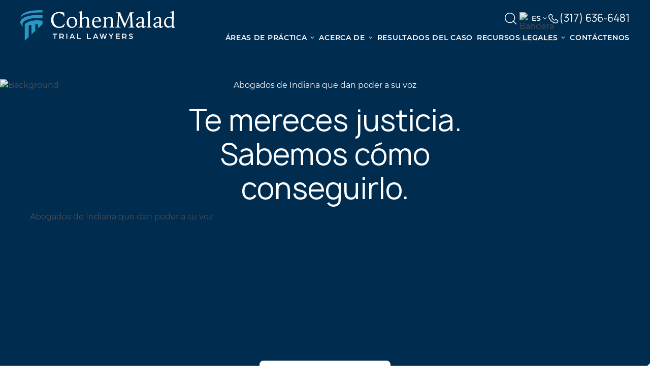

--- FILE ---
content_type: text/html
request_url: https://cohenandmalad.com/es
body_size: 43806
content:
<!DOCTYPE html><!-- Last Published: Mon Jan 19 2026 10:00:36 GMT+0000 (Coordinated Universal Time) --><html data-wf-domain="cohenandmalad.com" data-wf-page="6791de823dda56cc5f4b61df" data-wf-site="6791de823dda56cc5f4b61d9" lang="es-ES"><head><meta charset="utf-8"/><title>CohenMalad, LLP | Abogados litigantes de Indiana</title><link rel="alternate" hrefLang="x-default" href="https://cohenandmalad.com/"/><link rel="alternate" hrefLang="en" href="https://cohenandmalad.com/"/><link rel="alternate" hrefLang="es-ES" href="https://cohenandmalad.com/es"/><meta content="Abogados de Indianápolis dedicados a brindar una sólida representación legal en Indiana. Historial comprobado, consultas gratuitas: ¡llame hoy!" name="description"/><meta content="CohenMalad, LLP | Abogados litigantes de Indiana" property="og:title"/><meta content="Abogados de Indianápolis dedicados a brindar una sólida representación legal en Indiana. Historial comprobado, consultas gratuitas: ¡llame hoy!" property="og:description"/><meta content="https://cdn.prod.website-files.com/6791de823dda56cc5f4b61d9/6819e173f754d913d1e987a2_OG%20(3).png" property="og:image"/><meta content="CohenMalad, LLP | Abogados litigantes de Indiana" property="twitter:title"/><meta content="Abogados de Indianápolis dedicados a brindar una sólida representación legal en Indiana. Historial comprobado, consultas gratuitas: ¡llame hoy!" property="twitter:description"/><meta property="og:type" content="website"/><meta content="summary_large_image" name="twitter:card"/><meta content="width=device-width, initial-scale=1" name="viewport"/><link href="https://cdn.prod.website-files.com/6791de823dda56cc5f4b61d9/css/cnm-dev.shared.1d275258e.min.css" rel="stylesheet" type="text/css" integrity="sha384-HSdSWOlaBwJHU+oYRiciGIZhBp8EBMd1/vhejS34p+Wqic9KExtdFh6JkpSqgjPA" crossorigin="anonymous"/><script type="text/javascript">!function(o,c){var n=c.documentElement,t=" w-mod-";n.className+=t+"js",("ontouchstart"in o||o.DocumentTouch&&c instanceof DocumentTouch)&&(n.className+=t+"touch")}(window,document);</script><link href="https://cdn.prod.website-files.com/6791de823dda56cc5f4b61d9/67bd8ec06c19f904e3034b1b_favicon-cnm.png" rel="shortcut icon" type="image/x-icon"/><link href="https://cdn.prod.website-files.com/6791de823dda56cc5f4b61d9/67bd8ec6aec3096f3ee66061_webclip-cnm.png" rel="apple-touch-icon"/><link href="https://cohenandmalad.com/es" rel="canonical"/><meta content="telephone=no" name="format-detection">
<link crossorigin href="https://cdn.prod.website-files.com" rel="preconnect">

<style>
  .eapps-widget-toolbar {
    display: none;
  }
  .w-richtext figure {
    max-width: 100%;
  }
  .w-richtext figure {
    max-width: 100% !important;
  }
  figure {
    max-width: 100%;
    margin: 0px !important;
  }
  .w-richtext figure.w-richtext-figure-type-image > div, .w-richtext figure[data-rt-type=image] > div {
    display: block;
  }
  .w-richtext figure.w-richtext-align-center {
    margin-right: 0;
    margin-left: 0;
  }
  .w-richtext ol, .w-richtext ul {
    overflow: visible;
  }
  .w-richtext:before, .w-richtext:after {
    display: none;
    content: " ";
  }
  ul {
    list-style-type: none;
  }
</style>

<script>
  (() => {
    var f = localStorage.getItem('firstSession'), b = sessionStorage.getItem('returnedSession')
    let e = localStorage.getItem('cdmaSessionCount')
    f || (f = do_logic(), localStorage.setItem('firstSession', f))
    b || (b = do_logic(), sessionStorage.setItem('returnedSession', b), localStorage.setItem('cdmaSessionCount', Number(e) + 1))
  })()
  function do_logic() {
    let f = document.location.href
    var b = document.location.search.trim().slice(1)
    let e = document.referrer
    var a = {}
    let n = 'bing google yahoo baidu yandex ask'.split(' '), c, d, h, k, l, m
    for (keyValue of b.split('&')) {
      let [g, p] = keyValue.split('=')
      a[g] = p
    }
    c = a.utm_source && a.utm_source
    d = a.utm_medium && a.utm_medium
    b = a.utm_campaign && a.utm_campaign
    k = a.fbclid && a.fbclid
    l = a.utm_term && a.utm_term
    m = a.utm_content && a.utm_content
    a.gclid && (h = a.gclid, c = c ? c : 'google', d = d ? d : 'cpc', b = b ? b : '(not set)')
    c || (e ?
          (a = n.find(g => e.includes(g))) ? (c = a, d = 'organic') : (c = e, d = 'referral') : (c = 'direct', d = '(none)', b = '(not set)'))
    return 'landingPage=' + f + ';referrerPage=' + e + ';source=' + c + ';medium=' + d + ';campaign=' + b + ';fbclid=' + k + ';gclid=' + h + ';term=' + l + ';content=' + m + ';'
  }
  function setInputHidden() {
    const source = {
      'FirstSession': localStorage.getItem('firstSession'),
      'ReturingSession': sessionStorage.getItem('returnedSession'),
      'cdmaSessionCount': localStorage.getItem('cdmaSessionCount'),
    }
    return source
  }
</script>

<script data-cfasync="false" id="core-funcs">
  function createElement({ tag, target, attributes, events, className, textContent } = {}) {
    const el = document.createElement(tag || 'div')
    Object.entries(attributes || {}).forEach(([attribute, value]) => value != null && el.setAttribute(attribute, value))
    Object.entries(events || {}).forEach(([event, callback]) => callback != null && el.addEventListener(event, callback))
    className && (el.className = className)
    textContent && (el.textContent = textContent)
    target?.appendChild(el)
    return el
  }

  function createElementAsync({ tag, target, attributes, events, className, textContent }) {
    return new Promise(resolve => {
      requestAnimationFrame(() => {
        const el = createElement({ tag, target, attributes, events, className, textContent })
        const hasLoadEvent = /img|script|iframe|link|audio|video|object|embed/i.test(el.tagName)
        if (hasLoadEvent) {
          el.addEventListener('load', () => resolve(el))
        } else {
          resolve(el)
        }
      })
    })
  }

  function loadScriptAsync(src, initOnce, attributes = {}, loadEventType) {
    if (!window.loadedScripts) window.loadedScripts = {}
    if (!loadedScripts[src]) {
      const url = new URL(src, location.href).href
      const existing = [...document.querySelectorAll('script[src]')].find(s => s.src === url)
      const promise = existing ?
            Promise.resolve(existing) :
      createElementAsync({
        tag: 'script',
        target: document.body,
        attributes: { src, ...attributes },
      })
      if (loadEventType) promise.then(() => dispatchEvent(new Event(loadEventType)))
      loadedScripts[src] = { promise }
    } else if (loadedScripts[src].initOnce) {
      return Promise.reject('🚨 Attempt to execute setup code twice has been blocked')
    }
    if (initOnce) loadedScripts[src].initOnce = true
    return loadedScripts[src].promise
  }

  function loadStyleAsync(href) {
    if (!window.loadedStyles) window.loadedStyles = {}
    if (!loadedStyles[href]) {
      const url = new URL(href, location.href).href
      const existing = [...document.querySelectorAll('link[href]')].find(s => s.href === url)
      loadedStyles[href] = existing ?
        Promise.resolve(existing) :
      createElementAsync({
        tag: 'link',
        target: document.head,
        attributes: {
          rel: 'stylesheet',
          href,
        },
      })
    }
    return loadedStyles[href]
  }

  function addSchema(schema) {
    createElement({
      tag: 'script',
      target: document.head,
      textContent: JSON.stringify(schema),
      attributes: { type: 'application/ld+json' },
    })
  }

  function onInteraction(callback, timeout) {
    let timer
    const events = ['touchstart', 'mousemove', 'resize']
    events.forEach(e => addEventListener(e, executeOnce))
    if (timeout) addEventListener('load', executeAnyway)
    function executeOnce() {
      clearTimeout(timer)
      events.forEach(e => removeEventListener(e, executeOnce))
      removeEventListener('load', executeAnyway)
      callback()
    }
    function executeAnyway() {
      if (!timer) timer = setTimeout(executeOnce, timeout)
    }
  }

  function createObserver(callback, disconnect = false) {
    return new IntersectionObserver((entries, observer) => {
      entries.forEach(entry => {
        if (entry.isIntersecting) {
          if (disconnect === true) {
            observer.disconnect()
          } else if (disconnect === false) {
            observer.unobserve(entry.target)
          }
          callback(entry)
        }
      })
    }, { root: null, rootMargin: '200px', threshold: 0 })
  }

  Object.defineProperty(Array.prototype, 'wrapWith', {
    value: function (tag = 'div', childTag = 'div', options = {}) {
      const wrapper = typeof tag === 'string' ? createElement({ tag, ...options }) : tag
      this.forEach(el => {
        if (el instanceof Node) {
          el.wrapWith(wrapper, options)
        } else {
          const child = typeof childTag === 'string' ? createElement({ tag: childTag }) : childTag.cloneNode()
          child.textContent = el
          child.wrapWith(wrapper, options)
        }
      })
      return wrapper
    },
    writable: false,
    configurable: false,
    enumerable: false,
  })

  Object.defineProperty(HTMLElement.prototype, 'wrapWith', {
    value: function (tag = 'div', options = {}) {
      const wrapper = typeof tag === 'string' ? createElement({ tag, ...options }) : tag
      wrapper.append(this)
      return wrapper
    },
    writable: false,
    configurable: false,
    enumerable: false,
  })

  window.eventTypes = {
    swiperLoaded: 'swiper-loaded',
    imaskLoaded: 'imask-loaded',
    elfsightLoaded: 'elfsight-loaded',
  }

  window.observers = {}

  window.swiperFuncs = {}
</script>

<script data-cfasync="false" id="gtm-func">
  var Webflow = Webflow || [];

  function initGTM(id = 'GTM-WC2LRCCH') {
    if (!window.dataLayer) window.dataLayer = []
    loadScriptAsync(`https://www.googletagmanager.com/gtm.js?id=${id}`, true)
      .then(() => {
      window.dataLayer.push({
        event: 'gtm.js',
        'gtm.start': (new Date()).getTime(),
        'gtm.uniqueEventId': 0,
      })
      console.log(`%cGTM ${id} has been loaded 🎉`, 'color: white; background-color: #673ab7; padding: 4px 8px; border-radius: 4px;')
    })
  }

  if (!/webflow/.test(location.origin) && !/[?&](edit|mode)=/.test(window.location.search))
    onInteraction(initGTM, 5000)
</script></head><body><div class="style w-embed"><style>
  h2 strong, h3 strong{
    font-weight: 400;
    color: #1E4C77;
  }
  .link-arrow {
    width: fit-content;
  }
  .phone-white .phone-link__img img{
    filter: brightness(0);
  }
  .btn-yellow{
    color: #fff !important;
  }
  .swiper-arrow{
    transition: background .2s ease;
  }
  .swiper-arrow path{
    transition: stroke .2s ease;
  }
  .swiper-arrow.swiper-button-disabled{
    background: #989898;
  }
  .swiper-arrow.arrow-grey:active{
    background: #F6F4F0;
  }
  .swiper-arrow.arrow-grey:active path{
    stroke: #002C50;
  }
  @media screen and (hover: hover) {
    .swiper-arrow.arrow-grey:not(.swiper-button-disabled):hover{
      background: #DEDCD8;
    }
    .swiper-arrow.arrow-grey:not(.swiper-button-disabled):hover path{
      stroke: #002C50;
    }
    a:hover .link-arrow__block {
      transform: rotate(45deg);
    }
  }
  .swiper-arrow.arrow-blue:not(.swiper-button-disabled):active{
    background: #416583;
  }
  @media screen and (hover: hover) {
    .swiper-arrow.arrow-blue:not(.swiper-button-disabled):hover{
      background: #002C50;
    }
  }
  .angle {
    position: relative
  }
  .angle::after {
    content: "";
    position: absolute;
    width: 0;
    height: 0;
    border-right: 120px solid #F6F4F1;
    border-top: 120px solid transparent;
    right: 0;
    bottom: 0;
    z-index: 2;
  }
  .angle.angle_white::after {
    border-right: 120px solid #FFF;
    border-top: 120px solid transparent;
  }
  @media screen and (max-width: 767px) {
    .angle::after {
      border-right: 40px solid #F6F4F1;
      border-top: 40px solid transparent;
    }
    .angle.angle_white::after {
      border-right: 60px solid #FFF;
      border-top: 60px solid transparent;
    }
  }
  .hero-breadcrumb__item:not(:last-child):after{
    content: '';
    position: absolute;
    right: -8px;
    border: transparent 3px solid;
    border-right: white 3px solid;
    border-bottom: white 3px solid;
    width: 0;
    height: 0;
    transform: rotate(-45deg);
  }
  .swiper-button-disabled {
    cursor: default !important;
  }
  .service-cta .cta-block__phone-num {
    color: var(--main-blue);
  }
  .service-cta .cta-block__phone-icon path {
    fill: var(--main-blue);
  }
  .hero-container__text h1:only-child {
    font-family: var(--title);
    font-size: var(--hero-large);
    margin-top: 0;
    margin-bottom: 0;
    font-weight: 400;
    line-height: 120%;
  }
  .w-embed:has(.blog-video) {
    aspect-ratio: 16 / 9;
    width: 100%;
  }
  .w-embed:has(.blog-video) iframe {
    width: 100%;
    height: 100%;
  }
  .navigating-alerts__swiper.swiper .swiper-slide {
  height: auto;
  }
  .btn_wave::before {
    content: '';
    position: absolute;
    width: 100%;
    height: 100%;
    top: 0;
    left: 0;    
    z-index: 0;
  }
  .btn_wave::after {
    content: '';
    position: absolute;
    width: 100%;
    height: 100%;
    top: 0;
    left: 0;    
    z-index: 1;
    opacity: 0;
    transition: opacity 0.3s ease;
  }
  .btn_wave:hover::after {
  opacity: 1;
  }
  .btn-green.btn_wave::before {
  background-color: var(--green);
  }
  .btn-green.btn_wave::after {
  background-color: var(--green-hover);
  }
  .btn-yellow.btn_wave::before {
  background-color: var(--yellow);
  }
  .btn-yellow.btn_wave::after {
  background-color: var(--yellow-hover);
  }
  div[data-unfollow="unfollow"] {
  display: none;
  }
</style></div><div class="wave-back"><header data-wf--header--variant="base" class="header"><div class="style w-embed"><style>
  .header:hover, .header.header-white, .header[data-wf--header--variant="blue"]:hover{
    background: white;
  }
  .phone-link__img-code path{
    transition: fill .2s ease;
  }
  .header:hover .phone-link__img-code path, .header.header-white .phone-link__img-code path{
    fill: #1E4C77;
  }
  .header:hover .search__icon, .header.header-white .search__icon,
  .header:hover .phone-white, .header.header-white .phone-white,
  .header:hover .header-lang__btn-text, .header.header-white .header-lang__btn-text{
    color: #1E4C77;
  }

  .header:hover .header-bottom__text, .header.header-white .header-bottom__text{
    color: #383A3C;
  }

  .header:hover .header-container__logo-dark, .header.header-white .header-container__logo-dark{
    display: block;
  }

  .header:hover .header-container__logo-white, .header.header-white .header-container__logo-white{
    display: none;
  }

  .header:hover .header-nav__btn, .header.header-white .header-nav__btn{
    border: 1px solid #1E4C77;
  }

  .header:hover .header-nav__btn-line, .header.header-white .header-nav__btn-line,
  .header:hover .header-nav__btn:after, .header:hover .header-nav__btn:before,
  .header.header-white .header-nav__btn:after, .header.header-white .header-nav__btn:before{
    background: #1E4C77;
  }
  .header-lang__btn-text,
  div.header-bottom__text {
    position: relative;
  }
  .header-lang__btn-text {
    padding-right: 12px;
  }
  .header-lang__btn-text::after,
  div.header-bottom__text::after {
    content: '';
    display: block;
    width: 4px;
    height: 4px;
    border-right: 1px solid #fff;
    border-bottom: 1px solid #fff;
    position: absolute;
    right: 4px;
    top: 12px;
    transform: rotate(45deg) translateY(-50%);
    transform-origin: 5px 1px;
    transition-property: transform;
    transition-duration: .4s;
  }
  .header:hover .header-lang__btn-text::after, .header.header-white .header-lang__btn-text::after,
  .header:hover div.header-bottom__text::after, .header.header-white div.header-bottom__text::after {
    border-right: 1px solid #383A3C;
    border-bottom: 1px solid #383A3C;
  }
  @media screen and (min-width: 1280px) {
    .header-bottom__item.nav__item--active > .header-bottom__submenu, .header-bottom__item:focus > .header-bottom__submenu {
      transform: translateY(0px);
      opacity: 100%;
      pointer-events: auto;
    }


    .header-lang__btn-text:hover::after,
    .header-bottom__item.nav__item--active div.header-bottom__text::after {
      transform: rotate(224deg);
    }
    .header-bottom__text.header-bottom__link:hover {
      color: var(--light-blue) !important;
    }

    .header-bottom__submenu-text p:first-child{
      margin-bottom: 24px;
    }
    .header-bottom__submenu-content{
      opacity: 0;
      visibility: hidden;
      transition: opacity .2s ease, visibility .2s ease;
    }
    .header-bottom__submenu-content.header-bottom__content-active{
      opacity: 100;
      visibility: visible;
    }
  }
  @media screen and (max-width: 1279px) {
    .header-bottom__submenu-content.header-bottom__content-active{
      transform: translateX(-100%) !important;
    }
    .header-nav__btn:after, .header-nav__btn:before{
      content:'';
      position: absolute;
      background: #fff;
      height: 1px;
      width: 20px;
      transition: transform .2s ease, background .2s ease, top .2s ease, bottom .2s ease;
    }
    .header-nav__btn:before{
      top: 10px;
    }
    .header-nav__btn:after{
      bottom: 9px;
    }
    .header-nav__btn.open:before{
      background: #1E4C77;
      transform: rotate(45deg);
      top: auto;
    }
    .header-nav__btn.open:after{
      transform: rotate(-45deg);
      bottom: auto;
      background: #1E4C77;
    }
    .header-nav__btn.open .header-nav__btn-line{
      opacity:0;
    }
    .header-bottom__item div.header-bottom__text::after {
      transform: rotate(-45deg);
    }
    .header-bottom__submenu-custom{
      position: relative;
      padding-right: 12px;
    }
    .header-bottom__submenu-custom::after {
      content: '';
      display: block;
      width: 4px;
      height: 4px;
      border-right: 1px solid var(--text-grey);;
      border-bottom: 1px solid var(--text-grey);;
      position: absolute;
      right: 0;
      top: 10px;
      transform: rotate(-45deg) translateY(-50%);
      transform-origin: 5px 1px;
      transition-property: transform;
      transition-duration: .4s;
    }
    .header-bottom__submenu-title,
    .header-bottom__submenu-custom.header-bottom__submenu-back {
      position: relative;
      padding-right: 0;
      padding-left: 16px;
    }
    .header-bottom__submenu-title::after,
    .header-bottom__submenu-custom.header-bottom__submenu-back::after {
      content: '';
      display: block;
      width: 4px;
      height: 4px;
      border-right: 1px solid var(--text-grey);;
      border-bottom: 1px solid var(--text-grey);;
      position: absolute;
      right: auto;
      left: 0;
      top: 12px;
      transform: rotate(134deg) translateY(-50%);
      transform-origin: 5px 1px;
      transition-property: transform;
      transition-duration: .4s;
    }
    .opened-menu,
    .opened-submenu,
    .header-bottom__content-active {
      overflow-y: auto;
      overflow-x: hidden;
    }
    body.overflow::after {
      content: '';
      width: 100%;
      height: 100dvh;
      background: #002C50;
      opacity: .5;
      position: fixed;
      z-index: 99;
      display: block;
      top: 0;
      left: 0;
    }
  }

  .header-nav__lang:focus-within .header-lang__list,
  .header-nav__lang:focus .header-lang__list,
  .header-nav__lang:hover .header-lang__list {
    opacity: 1;
    z-index: 10;
    pointer-events: auto;
  }
  .w-locales-item:nth-child(2) .header-lang__item::before,
  .w-locales-item:first-child .header-lang__item::before {
    width: 24px;
    height: 24px;
    position: absolute;
    left: 0;
    top: 50%;
    transform: translateY(-50%);
  }
  .w-locales-item:first-child .header-lang__item::before {
    content: url("https://cdn.prod.website-files.com/6791de823dda56cc5f4b61d9/67f52a9a234525ebc495a8f5_english.avif");
  }
  .w-locales-item:nth-child(2) .header-lang__item::before {
    content: url("https://cdn.prod.website-files.com/6791de823dda56cc5f4b61d9/67f52a9a2c48de274315c871_espanol.avif");
  }
  .search__input:focus {
    border-color: transparent transparent var(--white);
  }
  .header__search-input,
  .header__search-input:focus,
  .header:hover .search__input, .header.header-white .search__input,
  .header:hover .search__input:focus, .header.header-white .search__input:focus{
    border-color: transparent transparent var(--main-blue);
    color: var(--text-grey);
  }

  .search__field_open .search__input {
    max-width: 200px;
    opacity: 1;
  }
  p.header-bottom__submenu-link:hover {
    color: var(--header-submenu-link);
  }
  .header-bottom__text-link {
  color: inherit;
  }
</style></div><div class="container header-container"><a href="/es" aria-current="page" class="header-container__logo w-inline-block w--current"><img src="https://cdn.prod.website-files.com/6791de823dda56cc5f4b61d9/67f5264b66e67aa0fd0bb508_logo.svg" loading="lazy" alt="" class="header-container__logo-white"/><img src="https://cdn.prod.website-files.com/6791de823dda56cc5f4b61d9/67f7e89d2b71b3f859007101_logo.svg" loading="lazy" alt="" class="header-container__logo-dark"/></a><nav class="header-container__nav header-nav"><div class="header-nav__top"><form action="/es/search" class="search__field search__field_desk w-form"><input class="search__input w-input" maxlength="256" name="query" placeholder="Search…" type="search" id="search" required=""/><input type="submit" aria-label="Search button" class="search__btn w-button" value=""/><div class="search__icon w-embed"><svg width="29" height="29" viewBox="0 0 29 29" fill="none" xmlns="http://www.w3.org/2000/svg">
<path d="M13.1406 22.6562C18.396 22.6562 22.6562 18.396 22.6562 13.1406C22.6562 7.88529 18.396 3.625 13.1406 3.625C7.88529 3.625 3.625 7.88529 3.625 13.1406C3.625 18.396 7.88529 22.6562 13.1406 22.6562Z" stroke="currentColor" stroke-width="1.5" stroke-linecap="round" stroke-linejoin="round"/>
<path d="M19.8688 19.8696L25.3743 25.3752" stroke="currentColor" stroke-width="1.5" stroke-linecap="round" stroke-linejoin="round"/>
</svg></div></form><div tabindex="0" class="header-nav__lang header-lang"><div class="header-lang__btn"><img src="https://cdn.prod.website-files.com/6791de823dda56cc5f4b61d9/67f52a9a2c48de274315c871_espanol.avif" loading="lazy" alt="Bandera española" class="header-lang__btn-img"/><div class="header-lang__btn-text">es</div></div><ul role="list" class="header-lang__list w-list-unstyled"><li><div class="w-locales-list"><div role="list" class="w-locales-items"><div role="listitem" class="w-locales-item"><a hreflang="en" href="/" class="header-lang__item w-inline-block"><div class="header-lang__item-text">English</div></a></div><div role="listitem" class="w-locales-item"><a hreflang="es-ES" href="/es" aria-current="page" class="header-lang__item w-inline-block w--current"><div class="header-lang__item-text">Spanish (Spain)</div></a></div></div></div></li></ul></div><a aria-label="Phone number" href="tel:+13176366481" class="phone-link phone-white w-inline-block"><div class="phone-link__img"><div class="phone-link__img-code w-embed"><svg xmlns="http://www.w3.org/2000/svg" width="24" height="25" viewBox="0 0 24 25" fill="none">
<path fill-rule="evenodd" clip-rule="evenodd" d="M4.48254 4.2933C5.69954 3.0833 7.70354 3.2983 8.72254 4.6603L9.98454 6.3443C10.8145 7.4523 10.7405 9.0003 9.75554 9.9793L9.51754 10.2173C9.49055 10.3172 9.48781 10.4221 9.50954 10.5233C9.57254 10.9313 9.91354 11.7953 11.3415 13.2153C12.7695 14.6353 13.6395 14.9753 14.0535 15.0393C14.1579 15.0603 14.2656 15.0572 14.3685 15.0303L14.7765 14.6243C15.6525 13.7543 16.9965 13.5913 18.0805 14.1803L19.9905 15.2203C21.6275 16.1083 22.0405 18.3323 20.7005 19.6653L19.2795 21.0773C18.8315 21.5223 18.2295 21.8933 17.4955 21.9623C15.6855 22.1313 11.4685 21.9153 7.03554 17.5083C2.89854 13.3943 2.10454 9.8063 2.00354 8.0383C1.95354 7.1443 2.37554 6.3883 2.91354 5.8543L4.48254 4.2933ZM7.52254 5.5593C7.01554 4.8823 6.07154 4.8283 5.53954 5.3573L3.96954 6.9173C3.63954 7.2453 3.48154 7.6073 3.50154 7.9533C3.58154 9.3583 4.22154 12.5953 8.09354 16.4453C12.1555 20.4833 15.9065 20.6043 17.3565 20.4683C17.6525 20.4413 17.9465 20.2873 18.2215 20.0143L19.6415 18.6013C20.2195 18.0273 20.0925 16.9813 19.2745 16.5373L17.3645 15.4983C16.8365 15.2123 16.2185 15.3063 15.8345 15.6883L15.3795 16.1413L14.8495 15.6093C15.3795 16.1413 15.3785 16.1423 15.3775 16.1423L15.3765 16.1443L15.3735 16.1473L15.3665 16.1533L15.3515 16.1673C15.3093 16.2065 15.2638 16.2419 15.2155 16.2733C15.1355 16.3263 15.0295 16.3853 14.8965 16.4343C14.6265 16.5353 14.2685 16.5893 13.8265 16.5213C12.9595 16.3883 11.8105 15.7973 10.2835 14.2793C8.75754 12.7613 8.16154 11.6193 8.02754 10.7533C7.95854 10.3113 8.01354 9.9533 8.11554 9.6833C8.17168 9.53137 8.25205 9.38953 8.35354 9.2633L8.38554 9.2283L8.39954 9.2133L8.40554 9.2073L8.40854 9.2043L8.41054 9.2023L8.69854 8.9163C9.12654 8.4893 9.18654 7.7823 8.78354 7.2433L7.52254 5.5593Z" fill="white"/>
</svg></div></div><div class="phone-link__text hero-link__text">(317) 636-6481</div></a><button aria-label="Mobile menu" class="header-nav__btn"><div class="header-nav__btn-line"></div></button></div><ul role="list" class="header-nav__bottom header-bottom opened-menu w-list-unstyled"><li class="header-bottom__item header-bottom__item_drop"><div class="header-bottom__text">Áreas de práctica</div><div class="header-bottom__submenu header-bottom__submenu-big"><div class="header-bottom__submenu-nav"><ul role="list" class="header-bottom__submenu-btns w-list-unstyled"><li class="header-bottom__submenu-btn header-bottom__submenu-btn_back"><button class="header-bottom__submenu-custom header-bottom__submenu-back">Áreas de práctica</button></li><li class="header-bottom__submenu-btn"><button data-service="Personal Injury" class="header-bottom__submenu-custom header-bottom__submenu-custom_btn header-bottom__custom-active">Lesión personal</button><a rel="nofollow" data-service="Personal Injury" href="/es/personal-injury-lawyer" class="header-bottom__submenu-custom header-bottom__submenu-custom_link header-bottom__custom-active w-inline-block">Lesión personal</a></li><li class="header-bottom__submenu-btn"><button data-service="Class Action Lawsuits" class="header-bottom__submenu-custom header-bottom__submenu-custom_btn">Demanda colectiva y agravio masivo</button><a rel="nofollow" data-service="Class Action Lawsuits" href="/es/mass-tort-class-action-lawyer" class="header-bottom__submenu-custom header-bottom__submenu-custom_link w-inline-block">Demanda colectiva y agravio masivo</a></li><li class="header-bottom__submenu-btn"><button data-service="Abuse" class="header-bottom__submenu-custom header-bottom__submenu-custom_btn">Abuso sexual</button><a rel="nofollow" data-service="Abuse" href="/es/sexual-abuse-lawyer" class="header-bottom__submenu-custom header-bottom__submenu-custom_link w-inline-block">Abuso sexual</a></li><li class="header-bottom__submenu-btn"><button data-service="Family Law" class="header-bottom__submenu-custom header-bottom__submenu-custom_btn">Derecho de familia</button><a rel="nofollow" data-service="Family Law" href="/es/family-law-lawyer" class="header-bottom__submenu-custom header-bottom__submenu-custom_link w-inline-block">Derecho de familia</a></li><li class="header-bottom__submenu-btn"><button data-service="Real Estate" class="header-bottom__submenu-custom header-bottom__submenu-custom_btn">Bienes raíces</button><a rel="nofollow" data-service="Real Estate" href="/es/real-estate-litigation-lawyer" class="header-bottom__submenu-custom header-bottom__submenu-custom_link w-inline-block">Bienes raíces</a></li><li class="header-bottom__submenu-btn"><button data-service="Business Litigation" class="header-bottom__submenu-custom header-bottom__submenu-custom_btn">Litigios empresariales</button><a rel="nofollow" data-service="Business Litigation" href="/es/business-litigation-lawyers" class="header-bottom__submenu-custom header-bottom__submenu-custom_link w-inline-block">Litigios empresariales</a></li><li class="header-bottom__submenu-btn"><button data-service="Appellate Law" class="header-bottom__submenu-custom header-bottom__submenu-custom_btn">Ley de apelaciones</button><a rel="nofollow" data-service="Appellate Law" href="/es/appellate-lawyer" class="header-bottom__submenu-custom header-bottom__submenu-custom_link w-inline-block">Ley de apelaciones</a></li><li class="header-bottom__submenu-btn"><button data-service="Medical Malpractice" class="header-bottom__submenu-custom header-bottom__submenu-custom_btn">Negligencia médica</button><a rel="nofollow" data-service="Medical Malpractice" href="/es/personal-injury/medical-malpractice-lawyer" class="header-bottom__submenu-custom header-bottom__submenu-custom_link w-inline-block">Negligencia médica</a></li><li class="header-bottom__submenu-btn"><button data-service="Device Litigation" class="header-bottom__submenu-custom header-bottom__submenu-custom_btn header-bottom__submenu-custom_width">Litigios sobre medicamentos y dispositivos médicos</button><a rel="nofollow" data-service="Device Litigation" href="/es/personal-injury-pharmaceutical-drug-medical-device-lawyer" class="header-bottom__submenu-custom header-bottom__submenu-custom_link w-inline-block">Litigios sobre medicamentos y dispositivos médicos</a></li></ul><ul role="list" class="header-bottom__submenu-contents w-list-unstyled"><li data-sort="Personal Injury" class="header-bottom__submenu-content header-bottom__content-active"><div class="header-bottom__submenu-title">Lesión personal</div><ul role="list" class="header-bottom__submenu-list w-list-unstyled"><li class="header-bottom__submenu-item"><a href="/es/personal-injury/car-accident-lawyer" class="header-bottom__submenu-link">Accidentes automovilísticos</a></li><li class="header-bottom__submenu-item"><a href="/es/personal-injury/truck-accident-lawyer" class="header-bottom__submenu-link">Accidentes de camiones</a></li><li class="header-bottom__submenu-item"><a href="/es/personal-injury/wrongful-death-lawyer" class="header-bottom__submenu-link">Accidentes por homicidio culposo</a></li></ul><a href="/es/personal-injury-lawyer" class="btn btn-grey header-bottom__submenu-all">Todos los servicios de lesiones personales</a></li><li data-sort="Class Action Lawsuits" class="header-bottom__submenu-content"><div class="header-bottom__submenu-title">Demanda colectiva y agravio masivo</div><ul role="list" class="header-bottom__submenu-list w-list-unstyled"><li class="header-bottom__submenu-item"><a href="/es/class-action/pixel-lawyer" class="header-bottom__submenu-link">Demandas por Pixel</a></li><li class="header-bottom__submenu-item"><a href="/es/class-action/data-breach-lawsuits" class="header-bottom__submenu-link">Demanda por violación de datos</a></li><li class="header-bottom__submenu-item"><a href="/es/class-action/antitrust-lawyer" class="header-bottom__submenu-link">Demandas antimonopolio</a></li><li class="header-bottom__submenu-item"><a href="/es/class-action/improper-atm-and-other-bank-fees-lawsuits" class="header-bottom__submenu-link">Demandas por cargos indebidos por cajeros automáticos y otros cargos bancarios</a></li><li class="header-bottom__submenu-item"><a href="/es/class-action/insufficient-funds-fees-lawsuits" class="header-bottom__submenu-link">Demandas por cargos por fondos insuficientes</a></li></ul><a href="/es/mass-tort-class-action-lawyer" class="btn btn-grey header-bottom__submenu-all">Todos los servicios de acción colectiva</a></li><li data-sort="Abuse" class="header-bottom__submenu-content"><div class="header-bottom__submenu-title">Abuso sexual</div><ul role="list" class="header-bottom__submenu-list w-list-unstyled"><li class="header-bottom__submenu-item"><a href="/es/sexual-abuse/child-on-child-sexual-abuse-lawyer" class="header-bottom__submenu-link">Abuso sexual de niño a niño</a></li><li class="header-bottom__submenu-item"><a href="/es/sexual-abuse/church-sexual-abuse-lawyer" class="header-bottom__submenu-link">Abuso sexual en la iglesia</a></li><li class="header-bottom__submenu-item"><a href="/es/sexual-abuse/youth-sports-sexual-abuse" class="header-bottom__submenu-link">Abuso sexual en deportes juveniles</a></li><li class="header-bottom__submenu-item"><a href="/es/sexual-abuse/daycare-sexual-abuse-lawyer" class="header-bottom__submenu-link">Abuso sexual en la guardería</a></li><li class="header-bottom__submenu-item"><a href="/es/sexual-abuse/doctor-on-patient-sexual-abuse-lawyer" class="header-bottom__submenu-link">Abuso sexual entre médicos y pacientes</a></li></ul><a href="/es/sexual-abuse-lawyer" class="btn btn-grey header-bottom__submenu-all">Todos los servicios de abuso</a></li><li data-sort="Family Law" class="header-bottom__submenu-content"><div class="header-bottom__submenu-title">Derecho de familia</div><ul role="list" class="header-bottom__submenu-list w-list-unstyled"><li class="header-bottom__submenu-item"><a href="/es/family-law/divorce-lawyer" class="header-bottom__submenu-link">Divorcio</a></li><li class="header-bottom__submenu-item"><a href="/es/family-law/prenuptial-postnuptial-agreements" class="header-bottom__submenu-link">Acuerdos prenupciales y posnupciales</a></li><li class="header-bottom__submenu-item"><a href="/es/family-law/paternity-lawyer" class="header-bottom__submenu-link">Paternidad</a></li><li class="header-bottom__submenu-item"><a href="/es/family-law/spousal-maintenance-lawyer" class="header-bottom__submenu-link">Manutención conyugal</a></li></ul><a href="/es/family-law-lawyer" class="btn btn-grey header-bottom__submenu-all">Todos los servicios de derecho de familia</a></li><li data-sort="Real Estate" class="header-bottom__submenu-content"><div class="header-bottom__submenu-title">Bienes raíces</div><ul role="list" class="header-bottom__submenu-list w-list-unstyled"><li class="header-bottom__submenu-item"><a href="/es/eminent-domain-lawyer" class="header-bottom__submenu-link">Dominio eminente</a></li><li class="header-bottom__submenu-item"><a href="/es/real-estate/development-acquisition-financing-lawyer" class="header-bottom__submenu-link">Desarrollo, adquisición, financiación</a></li></ul><a href="/es/real-estate-litigation-lawyer" class="btn btn-grey header-bottom__submenu-all">Todos los servicios inmobiliarios</a></li><li data-sort="Business Litigation" class="header-bottom__submenu-content"><div class="header-bottom__submenu-title">Litigios empresariales</div><ul role="list" class="header-bottom__submenu-list w-list-unstyled"><li class="header-bottom__submenu-item"><a href="/es/business-litigation/bankruptcy-creditors-lawyer" class="header-bottom__submenu-link">Acreedores concursales</a></li><li class="header-bottom__submenu-item"><a href="/es/business-litigation/business-breakups-lawyer" class="header-bottom__submenu-link">Rupturas empresariales</a></li><li class="header-bottom__submenu-item"><a href="/es/business-litigation/construction-disputes-lawyer" class="header-bottom__submenu-link">Disputas de construcción</a></li><li class="header-bottom__submenu-item"><a href="/es/business-litigation/contract-disputes-lawyer" class="header-bottom__submenu-link">Disputas contractuales</a></li></ul><a href="/es/business-litigation-lawyers" class="btn btn-grey header-bottom__submenu-all">Todos los servicios de litigios comerciales</a></li><li data-sort="Appellate Law" class="header-bottom__submenu-content"><div class="header-bottom__submenu-title">Ley de apelaciones</div><a href="/es/appellate-lawyer" class="btn btn-grey header-bottom__submenu-all">Todos los servicios de derecho de apelación</a></li><li data-sort="Medical Malpractice" class="header-bottom__submenu-content"><div class="header-bottom__submenu-title">Negligencia médica</div><ul role="list" class="header-bottom__submenu-list w-list-unstyled"><li class="header-bottom__submenu-item"><a href="/es/personal-injury/amniocentesis-malpractice-lawyer" class="header-bottom__submenu-link">Negligencia médica en la amniocentesis</a></li><li class="header-bottom__submenu-item"><a href="/es/personal-injury/dental-malpractice-lawyer" class="header-bottom__submenu-link">Negligencia dental</a></li><li class="header-bottom__submenu-item"><a href="/es/personal-injury/retained-dental-instrument-lawyer" class="header-bottom__submenu-link">Instrumento dental roto retenido</a></li><li class="header-bottom__submenu-item"><a href="/es/personal-injury/retained-foreign-object-lawyer" class="header-bottom__submenu-link">Objeto extraño retenido después de la cirugía</a></li><li class="header-bottom__submenu-item"><a href="/es/personal-injury/severed-ureter-lawyer" class="header-bottom__submenu-link">Uréter amputado/pérdida de riñón</a></li><li class="header-bottom__submenu-item"><a href="/es/personal-injury/unnecessary-cardiac-procedure-lawyer" class="header-bottom__submenu-link">Procedimientos cardíacos innecesarios</a></li><li class="header-bottom__submenu-item"><a href="/es/personal-injury/unnecessary-pacemaker-lawyer" class="header-bottom__submenu-link">Implantación innecesaria de marcapasos</a></li><li class="header-bottom__submenu-item"><a href="/es/personal-injury/unnecessary-tooth-extraction-lawyer" class="header-bottom__submenu-link">Extracciones dentales innecesarias</a></li><li class="header-bottom__submenu-item"><a href="/es/personal-injury/dna-lab-malpractice-lawyer" class="header-bottom__submenu-link">Negligencia en el laboratorio de ADN</a></li></ul><a href="/es/personal-injury/medical-malpractice-lawyer" class="btn btn-grey header-bottom__submenu-all">Todos los servicios legales de negligencia médica</a></li><li data-sort="Device Litigation" class="header-bottom__submenu-content"><div class="header-bottom__submenu-title">Litigios sobre medicamentos y dispositivos médicos</div><ul role="list" class="header-bottom__submenu-list w-list-unstyled"><li class="header-bottom__submenu-item"><a href="/es/personal-injury/nec-lawsuit-lawyer" class="header-bottom__submenu-link">Fórmula para bebés NEC</a></li><li class="header-bottom__submenu-item"><a href="/es/personal-injury/coopersurgical-lawyer" class="header-bottom__submenu-link">Solución embrionaria quirúrgica Cooper</a></li><li class="header-bottom__submenu-item"><a href="/es/personal-injury/depo-provera-lawyer" class="header-bottom__submenu-link">Depo-Provera</a></li><li class="header-bottom__submenu-item"><a href="/personal-injury/oxbryta" class="header-bottom__submenu-link">Oxbryta/Voxelotor</a></li><li class="header-bottom__submenu-item"><a href="/es/personal-injury/suboxone-lawyer" class="header-bottom__submenu-link">Suboxona</a></li><li class="header-bottom__submenu-item"><a href="/es/personal-injury/ozempic-wegovy-mounjaro-lawyer" class="header-bottom__submenu-link">Semaglutida/GLP-1 (Wegovy, Ozempic, Mounjaro)</a></li><li class="header-bottom__submenu-item"><a href="/personal-injury/biozorb-lawsuits" class="header-bottom__submenu-link">BioZorb</a></li></ul><a href="/es/personal-injury-pharmaceutical-drug-medical-device-lawyer" class="btn btn-grey header-bottom__submenu-all">Todos los servicios de litigios sobre medicamentos y dispositivos médicos</a></li></ul></div><div class="header-bottom__submenu-info"><div class="header-bottom__submenu-img"><img src="https://cdn.prod.website-files.com/6791de823dda56cc5f4b61d9/684c392e88256abb2d9f59fd_Group%203097.avif" loading="lazy" alt="Team photo" class="header-bottom__submenu-radius"/></div><div class="header-bottom__submenu-text w-richtext"><p><strong>Legalízate <em>Ayude hoy</em></strong></p><p>Desde lesiones personales hasta demandas colectivas y asuntos de dominio eminente, nuestros abogados con experiencia están listos para luchar por usted. ¡Llame ahora para programar una cita!</p></div><a href="/es/contact-us" class="btn btn-background-blue header-bottom__submenu-btn">Hable con un abogado</a></div></div></li><li class="header-bottom__item header-bottom__item_drop"><div class="header-bottom__text">Acerca de</div><ul role="list" class="header-bottom__submenu w-list-unstyled"><li class="header-bottom__submenu-btn"><button class="header-bottom__submenu-custom header-bottom__submenu-back">Acerca de nosotros</button></li><li class="header-bottom__submenu-item"><a href="/es/about-us" class="header-bottom__submenu-link">Abogados</a></li><li class="header-bottom__submenu-item"><a href="/es/testimonials" class="header-bottom__submenu-link">Testimonios</a></li></ul></li><li class="header-bottom__item"><a href="/es/case-results" class="header-bottom__text header-bottom__link">Resultados del caso</a></li><li class="header-bottom__item header-bottom__item_drop"><div class="header-bottom__text header-bottom__text_link"><a href="/es/resources" class="header-bottom__text-link">Recursos legales</a></div><div class="header-bottom__text header-bottom__text_opener">Legal Resources</div><ul role="list" class="header-bottom__submenu w-list-unstyled"><li class="header-bottom__submenu-btn"><button class="header-bottom__submenu-custom header-bottom__submenu-back">Recursos legales</button></li><li class="header-bottom__submenu-item"><a href="/es/resources#blog" class="header-bottom__submenu-link">Blog</a></li><li class="header-bottom__submenu-item"><a href="/es/resources#alerts" class="header-bottom__submenu-link">Alertas</a></li><li class="header-bottom__submenu-item"><a href="/es/resources#news" class="header-bottom__submenu-link">Noticias</a></li><li class="header-bottom__submenu-item"><a href="/es/video-library" class="header-bottom__submenu-link">Biblioteca de vídeos</a></li><li class="header-bottom__submenu-item header-bottom__submenu-item_mob"><a href="/es/resources" class="header-bottom__submenu-link">Todos los recursos legales</a></li></ul></li><li class="header-bottom__item"><a href="/es/contact-us" class="header-bottom__text header-bottom__link">Contáctenos</a></li><li class="header__search"><form action="/es/search" class="header__search-field w-form"><input class="header__search-input w-input" maxlength="256" name="query" placeholder="Search…" type="search" id="search" required=""/><input type="submit" aria-label="Search Button" class="search__btn w-button" value=""/><div class="search__icon w-embed"><svg width="29" height="29" viewBox="0 0 29 29" fill="none" xmlns="http://www.w3.org/2000/svg">
<path d="M13.1406 22.6562C18.396 22.6562 22.6562 18.396 22.6562 13.1406C22.6562 7.88529 18.396 3.625 13.1406 3.625C7.88529 3.625 3.625 7.88529 3.625 13.1406C3.625 18.396 7.88529 22.6562 13.1406 22.6562Z" stroke="currentColor" stroke-width="1.5" stroke-linecap="round" stroke-linejoin="round"/>
<path d="M19.8688 19.8696L25.3743 25.3752" stroke="currentColor" stroke-width="1.5" stroke-linecap="round" stroke-linejoin="round"/>
</svg></div></form></li><li class="header-nav__info"><p class="header-nav__info-title">Obtenga ayuda legal hoy</p><p class="header-nav__info-text">Desde lesiones personales hasta dominios eminentes, nuestros abogados con experiencia están listos para luchar por usted. ¡Llame ahora para programar una cita!</p><a href="/es/contact-us" class="btn btn-background-blue">Hable con un abogado</a><a href="tel:+13176366481" class="cta-block__phone cta-block__phone_head w-inline-block"><div class="cta-block__phone-icon w-embed"><svg xmlns="http://www.w3.org/2000/svg" width="24" height="25" viewBox="0 0 24 25" fill="none">
  <path fill-rule="evenodd" clip-rule="evenodd" d="M4.48303 4.29354C5.70003 3.08354 7.70403 3.29854 8.72303 4.66054L9.98503 6.34454C10.815 7.45254 10.741 9.00054 9.75603 9.97954L9.51803 10.2175C9.49104 10.3174 9.4883 10.4224 9.51003 10.5235C9.57303 10.9315 9.91403 11.7955 11.342 13.2155C12.77 14.6355 13.64 14.9755 14.054 15.0395C14.1583 15.0605 14.2661 15.0574 14.369 15.0305L14.777 14.6245C15.653 13.7545 16.997 13.5915 18.081 14.1805L19.991 15.2205C21.628 16.1085 22.041 18.3325 20.701 19.6655L19.28 21.0775C18.832 21.5225 18.23 21.8935 17.496 21.9625C15.686 22.1315 11.469 21.9155 7.03603 17.5085C2.89903 13.3945 2.10503 9.80654 2.00403 8.03854C1.95403 7.14454 2.37603 6.38854 2.91403 5.85454L4.48303 4.29354ZM7.52303 5.55954C7.01603 4.88254 6.07203 4.82854 5.54003 5.35754L3.97003 6.91754C3.64003 7.24554 3.48203 7.60754 3.50203 7.95354C3.58203 9.35854 4.22203 12.5955 8.09403 16.4455C12.156 20.4835 15.907 20.6045 17.357 20.4685C17.653 20.4415 17.947 20.2875 18.222 20.0145L19.642 18.6015C20.22 18.0275 20.093 16.9815 19.275 16.5375L17.365 15.4985C16.837 15.2125 16.219 15.3065 15.835 15.6885L15.38 16.1415L14.85 15.6095C15.38 16.1415 15.379 16.1425 15.378 16.1425L15.377 16.1445L15.374 16.1475L15.367 16.1535L15.352 16.1675C15.3098 16.2067 15.2643 16.2422 15.216 16.2735C15.136 16.3265 15.03 16.3855 14.897 16.4345C14.627 16.5355 14.269 16.5895 13.827 16.5215C12.96 16.3885 11.811 15.7975 10.284 14.2795C8.75803 12.7615 8.16203 11.6195 8.02803 10.7535C7.95903 10.3115 8.01403 9.95354 8.11603 9.68354C8.17216 9.53161 8.25254 9.38977 8.35403 9.26354L8.38603 9.22854L8.40003 9.21354L8.40603 9.20754L8.40903 9.20454L8.41103 9.20254L8.69903 8.91654C9.12703 8.48954 9.18703 7.78254 8.78403 7.24354L7.52303 5.55954Z" fill="#1E4C77"/>
</svg></div><p class="cta-block__phone-num cta-block__phone-num_blue">(317) 636-6481</p></a></li></ul></nav></div><div class="script w-embed w-script"><script>
  document.addEventListener('DOMContentLoaded', () => {
    const header = document.querySelector('header');
    const menuButton = header.querySelector('.header-nav__btn');
    const menu = header.querySelector('.header-nav__bottom');
    const btns = header.querySelectorAll('.header-bottom__submenu-custom');
    const content = header.querySelectorAll('.header-bottom__submenu-content');
    const menuItems = header.querySelectorAll('.header-bottom__item');
    const overlay = document.querySelector('body');  
    const html = document.documentElement;

    const navItems = header.querySelectorAll('.header-bottom__item_drop');
    const mq = window.matchMedia('(min-width: 1280px)');
    const isDesktop = window.matchMedia('(min-width: 1280px)');
    const isMobile = window.matchMedia('(max-width: 1279px)');
    let isMenuOpen = false;

    const search = header.querySelector('.search__field');
    const searchInput = search.querySelector('.search__input');



    const lockBodyScroll = () => {
      html.style.overflow = 'hidden';
      html.style.touchAction = 'none';
      document.body.classList.add('overflow');
    };

    const unlockBodyScroll = () => {
      html.style.overflow = '';
      html.style.touchAction = '';
      document.body.classList.remove('overflow');
    };

    const resetInlineStyles = (element) => {

      element.style.transform = '';
      element.style.opacity = '';
      element.classList.remove('opened-submenu');

    };

    const closeAllSubmenus = () => {
      if (isMobile.matches) {
        menu.classList.add('opened-menu');
        document.querySelectorAll('.header-bottom__submenu, .header-bottom__submenu-content').forEach(submenu => {
          submenu.style.transform = 'translateX(100%)';
          submenu.classList.remove('opened-submenu');
          submenu.style.opacity = '0';

          submenu.addEventListener('transitionend', (e) => {
            if (e.propertyName === 'transform' || e.propertyName === 'opacity') {
              resetInlineStyles(submenu);
            }
          }, { once: true }); 
        });
      }
      removeActiveContentClass();
    };

    const closeMenu = () => {
      if (isMobile.matches) {
        menu.style.transform = 'translateX(100%)';
        menu.style.opacity = '0';
        menuButton.classList.remove('open');

        menu.classList.add('opened-menu');
        isMenuOpen = false;
        unlockBodyScroll();

        menu.addEventListener('transitionend', (e) => {
          if (e.propertyName === 'transform' || e.propertyName === 'opacity') {
            resetInlineStyles(menu);
            closeAllSubmenus();
          }
        }, { once: true });
      } 
    };

    const resetMenu = () => {
      closeMenu();
    };

    const activateDefaultMenuItem = () => {
      if (btns.length > 1) {
        removeActiveClasses();

        btns[1].classList.add('header-bottom__custom-active');
        const secondBtnText = btns[1].dataset.service.trim().toLowerCase();
        content.forEach(item => {
          if (item.dataset.sort && item.dataset.sort.trim().toLowerCase() === secondBtnText) {
            item.classList.add('header-bottom__content-active');

          }
        });
      }
    };

    const removeActiveClasses = () => {
      btns.forEach(btn => {
        btn.classList.remove('header-bottom__custom-active');
      });
      content.forEach(item => {
        item.classList.remove('header-bottom__content-active');
      });
    };

    // Desktop: simulate dropdown open on hover using JS class
    navItems.forEach(item => {
      // hover: mouseenter
      item.addEventListener("mouseenter", () => {
        if (!isDesktop.matches) return;

        navItems.forEach(i => {
          if (i !== item) {
            i.classList.remove("nav__item--active");
          }
        });
        item.classList.add("nav__item--active");
      });

      // hover: mouseleave
      item.addEventListener("mouseleave", () => {
        if (!isDesktop.matches) return;

        setTimeout(() => {
          if (!item.querySelector(".header-bottom__submenu")?.matches(":hover")) {
            item.classList.remove("nav__item--active");
          }
        }, 150);
      });

      // focus (keyboard tab navigation)
      item.addEventListener("focusin", () => {
        if (window.innerWidth < 992) return;
        if (!isDesktop.matches) return;

        navItems.forEach(i => i.classList.remove("nav__item--active"));
        item.classList.add("nav__item--active");
      });

      item.addEventListener("focusout", () => {
        if (window.innerWidth < 992) return;
        if (!isDesktop.matches) return;

        setTimeout(() => {
          if (!item.contains(document.activeElement)) {
            item.classList.remove("nav__item--active");
          }
        }, 150);
      });
    });

    search.addEventListener("mouseenter", () => {
      search.classList.add("search__field_open");
    });
    search.addEventListener("mouseleave", () => {
      if (!searchInput.value) {
        search.classList.remove("search__field_open");
      }
    });
    search.addEventListener("focusin", () => {
      search.classList.add("search__field_open");
    });
    search.addEventListener("focusout", () => {
      if (!searchInput.value) {
        search.classList.remove("search__field_open");
      }
    });


    const handleResize = () => {
      document.querySelectorAll('.header-nav__bottom, .header-bottom__submenu, .header-bottom__submenu-content').forEach(el => {
        el.style.transition = 'none';
      });

      if (isDesktop.matches) {
        document.querySelectorAll('.header-nav__bottom, .header-bottom__submenu, .header-bottom__submenu-content').forEach(el => {
          el.style.transform = '';
          el.style.opacity = '';
          el.classList.remove('opened-submenu');

        });
        menuButton.classList.remove('open');
        if (isMenuOpen) {
          closeMenu();
        }

        activateDefaultMenuItem();
      } else {
        navItems.forEach(item => {
          item.classList.remove("nav__item--active");
        })
        addClickHandlers();
      }

      setTimeout(() => {
        document.querySelectorAll('.header-nav__bottom, .header-bottom__submenu, .header-bottom__submenu-content').forEach(el => {
          el.style.transition = '';
          el.classList.remove('opened-submenu');
        });
      }, 50);

      checkScreenWidth();
    };

    const toggleMenu = () => {
      if (isDesktop.matches) return;

      if (isMenuOpen) {
        closeMenu();
      } else {
        menu.style.transform = 'translateX(0%)';
        menu.style.opacity = '1';
        menuButton.classList.add('open');
        menu.classList.add('opened-menu');
        header.classList.add('header-white');
        isMenuOpen = true;
        lockBodyScroll();
      }
    };

    const handleMenuItemClick = (e) => {
      if (isDesktop.matches) return;
      menu.classList.remove('opened-menu');
      const submenu = e.currentTarget.querySelector('.header-bottom__submenu');
      if (submenu) {
        submenu.style.transform = 'translateX(0%)';
        submenu.style.opacity = '1';
        submenu.classList.add('opened-submenu');
        removeActiveContentClass();
      }
    };

    const handleBtnClick = (e) => {
      e.stopPropagation();
      const clickedBtn = e.currentTarget;
      const activeClass = 'header-bottom__custom-active';
      const itemActiveClass = 'header-bottom__content-active';

      document.querySelectorAll(`.${activeClass}, .${itemActiveClass}`).forEach(el => {
        el.classList.remove(activeClass, itemActiveClass);
      });

      clickedBtn.classList.add(activeClass);

      content.forEach(item => {  
        if (item.dataset.sort && clickedBtn.dataset.service &&
            item.dataset.sort.toLowerCase().trim() === clickedBtn.dataset.service.toLowerCase().trim()) {
          setTimeout(() => {
            item.classList.add(itemActiveClass);
          }, 0);
        }
      });
    };

    const handleBackButtonClick = (event) => {
      if (isDesktop.matches) return;

      event.stopPropagation();
      const submenu = event.currentTarget.closest('.header-bottom__submenu');
      if (submenu) {
        submenu.style.transform = 'translateX(100%)';
        submenu.style.opacity = '0';
        submenu.classList.remove('opened-submenu');
        submenu.addEventListener('transitionend', (e) => {
          if (e.propertyName === 'transform' || e.propertyName === 'opacity') {
            resetInlineStyles(submenu);
          }
        }, { once: true });
      }
      menu.style.transform = 'translateX(0%)';
      menu.classList.add('opened-menu');
    };

    const handleTitleClick = (event) => {
      if (isDesktop.matches) return;

      event.stopPropagation();
      const submenuContent = event.currentTarget.closest('.header-bottom__submenu-content');
      if (submenuContent) {
        submenuContent.classList.remove('header-bottom__content-active');
        const parentSubmenu = submenuContent.closest('.header-bottom__submenu');
        if (parentSubmenu) {
          parentSubmenu.style.transform = 'translateX(0%)';
          parentSubmenu.style.opacity = '1';
          parentSubmenu.classList.add('opened-submenu');
        }
      }
    };

    const handleOverlayClick = (event) => {
      if (isDesktop.matches) return;

      if (!menu.contains(event.target) && !menuButton.contains(event.target)) {
        resetMenu();
      }
    };

    const addClickHandlers = () => {
      menuButton.removeEventListener('click', toggleMenu);
      menuButton.addEventListener('click', toggleMenu);

      menuItems.forEach(item => {
        item.removeEventListener('click', handleMenuItemClick);
        item.addEventListener('click', handleMenuItemClick);
      });

      btns.forEach(btn => {
        btn.removeEventListener('click', handleBtnClick);
        btn.addEventListener('click', handleBtnClick);
      });

      document.querySelectorAll('.header-bottom__submenu-back').forEach(backButton => {
        backButton.removeEventListener('click', handleBackButtonClick);
        backButton.addEventListener('click', handleBackButtonClick);
      });

      document.querySelectorAll('.header-bottom__submenu-title').forEach(title => {
        title.removeEventListener('click', handleTitleClick);
        title.addEventListener('click', handleTitleClick);
      });

      overlay.removeEventListener('click', handleOverlayClick);
      overlay.addEventListener('click', handleOverlayClick);
    };

    const checkScreenWidth = () => {
      if (isDesktop.matches) {
        btns.forEach(btn => {
          btn.removeEventListener('click', handleBtnClick);
          btn.addEventListener('mouseenter', handleBtnClick);
        });
        activateDefaultMenuItem();
      } else {
        btns.forEach(btn => {
          btn.removeEventListener('mouseenter', handleBtnClick);
          btn.addEventListener('click', handleBtnClick);
        });
      }
    };

    const removeActiveContentClass = () => {
      document.querySelectorAll('.header-bottom__submenu-content').forEach(content => {
        content.classList.remove('header-bottom__content-active');
      });
    };

    const handleScroll = () => {
      if (window.scrollY > 0) {
        header.classList.add('header-white');
      } else {
        header.classList.remove('header-white');
      }
    };

    handleScroll();
    handleResize();

    mq.addEventListener('change', handleResize);
    window.addEventListener('scroll', handleScroll);
    isDesktop.addEventListener('change', (e) => {
      if (e.matches) {
        unlockBodyScroll();
        resetInlineStyles(menu);
        closeAllSubmenus();
        menuButton.classList.remove('open');
        header.classList.remove('header-white');
        isMenuOpen = false;
        activateDefaultMenuItem();
      }
    });
  });
</script></div></header></div><main><section class="hero angle"><div class="style w-embed"><style>

</style></div><img src="https://cdn.prod.website-files.com/6791de823dda56cc5f4b61d9/67ff759200ab55ad96b48ff3_e62cc83f6c5000a23f8938dfec982755_back2.avif" loading="eager" alt="Background" class="hero-background"/><div class="container container_hero"><div class="hero-container__text hero-container__text_center w-richtext"><h1>Abogados de Indiana que dan poder a su voz</h1><p>Te mereces justicia. Sabemos cómo conseguirlo.</p></div><a href="/es/contact-us" class="btn btn-darkblue btn_hero-home">Hable con un abogado</a><img src="https://cdn.prod.website-files.com/6791de823dda56cc5f4b61d9/696dcd851517436b64e4853f_hero-img.avif" loading="eager" alt="" class="hero__home-image"/><img src="https://cdn.prod.website-files.com/6791de823dda56cc5f4b61d9/696dd0b83472b50926013696_4f13048050ed5dc33edecb2518a8d474_hero-img-mob.avif" loading="eager" alt="" class="hero__home-image_mob"/></div></section><section data-wf--results--general-variant="base" class="results"><div class="style w-embed"><style>
.results-right__richtext p:not(:last-child){
	margin-bottom: 24px;
}

</style></div><img src="https://cdn.prod.website-files.com/6791de823dda56cc5f4b61d9/67e504a3007c718703c930cf_why-us-background.avif" loading="lazy" alt="" class="results__background"/><div class="container"><div class="results-container__main"><div class="results__wrap"><div class="results-container__left results-left"><div class="results__pic-block"><img src="https://cdn.prod.website-files.com/6791de823dda56cc5f4b61d9/67e5145f25ec994f6131127e_Attorneys_talking.avif" loading="lazy" alt="" class="results__pic"/><div class="results-left__card first"><p class="results-left__number">30+</p><p class="results-left__text">abogados calificados</p></div></div><div class="results__cards"><div class="results-left__card third"><p class="results-left__number">Más de 300</p><p class="results-left__text">years of combined experience</p></div><div class="results-left__card second"><p class="results-left__number">1B+</p><p class="results-left__text">recuperado para nuestros clientes</p></div></div></div></div><div id="w-node-a6d58a2e-3e24-f91e-785b-ae09615bbfaf-615bbf95" class="results-container__right results-right"><div class="results-right__richtext w-richtext"><h2>Cohen Malad, LLP Entregando <strong>Resultados comprobados desde 1968</strong></h2><p>Desde 1968, CohenMalad, LLP ha sido una firme defensora de las personas y las familias en Indiana y en todo el país. Nuestros abogados son conocidos por su incesante búsqueda de justicia y su dedicación a los clientes que enfrentan las situaciones más desafiantes de la vida. </p><p>Ya sea que necesite un abogado feroz en la corte o un negociador estratégico, CohenMalad, LLP luchará por la justicia que se merece. Creemos en dar poder a su voz al luchar contra la negligencia, las fechorías corporativas y la injusticia.</p></div><div class="div-block"><a href="/es/about-us" class="btn btn-lightblue results-right__btn">acerca de nosotros</a></div></div></div><div class="results__badges"><div class="results-container__badges results-badges swiper"><ul role="list" class="results-badges__swiper swiper-wrapper w-list-unstyled"><li class="results-badges__slide swiper-slide"><a rel="nofollow noopener noreferrer" aria-label="Awards badge" href="https://www.bcgsearch.com/bestlawfirms/K7P5Q/Cohen-and-Malad-LLP/rankings" target="_blank" class="w-inline-block"><img src="https://cdn.prod.website-files.com/6791de823dda56cc5f4b61d9/6891d9621e66f903a97abba6_image_badge_20250225025712.avif" loading="lazy" alt="Top Law Firm" class="results-badges__img"/></a></li><li class="results-badges__slide swiper-slide"><a rel="nofollow noopener noreferrer" aria-label="Awards badge" href="https://www.avvo.com/attorneys/46204-in-daniel-chamberlain-1749033.html#contact" target="_blank" class="w-inline-block"><img src="https://cdn.prod.website-files.com/6791de823dda56cc5f4b61d9/67e56eefdaf52a28372dc26e_489f551c86a1764287fa0c13b0d99fc5_badge-1.avif" loading="lazy" alt="" class="results-badges__img"/></a></li><li class="results-badges__slide swiper-slide"><a rel="nofollow noopener noreferrer" aria-label="Awards badge" href="https://www.legalnetlink.net/" target="_blank" class="w-inline-block"><img src="https://cdn.prod.website-files.com/6791de823dda56cc5f4b61d9/67e56eeebf5066603d94828b_fa21e9eb73151486ad922c88131dc74b_badge-2.avif" loading="lazy" alt="" class="results-badges__img"/></a></li><li class="results-badges__slide swiper-slide"><a rel="nofollow noopener noreferrer" aria-label="Awards Badge" href="https://profiles.superlawyers.com/indiana/indianapolis/lawfirm/cohenmalad-llp/b6885464-2279-4573-b5e3-9c8116bd562e.html" target="_blank" class="w-inline-block"><img src="https://cdn.prod.website-files.com/6791de823dda56cc5f4b61d9/68483d4cccf1c8c4b9cb15bf_top25.avif" loading="lazy" alt="" class="results-badges__img"/></a></li><li class="results-badges__slide swiper-slide"><a rel="nofollow noopener noreferrer" aria-label="Awards Badge" href="https://profiles.superlawyers.com/indiana/indianapolis/lawfirm/cohenmalad-llp/b6885464-2279-4573-b5e3-9c8116bd562e.html" target="_blank" class="w-inline-block"><img src="https://cdn.prod.website-files.com/6791de823dda56cc5f4b61d9/67e56eef797e2b381a67af26_3e4e405b28edb5d92c8c18f00bf41f00_badge-4.avif" loading="lazy" alt="" class="results-badges__img"/></a></li><li class="results-badges__slide swiper-slide"><a aria-label="Awards badge" rel="nofollow noopener noreferrer" href="https://www.nbtalawyers.org/" target="_blank" class="w-inline-block"><img src="https://cdn.prod.website-files.com/6791de823dda56cc5f4b61d9/67e56eee4cb331d8700e406d_489a5ccc3468dafd8f9f38ea404f1a64_badge-5.avif" loading="lazy" alt="" class="results-badges__img"/></a></li><li class="results-badges__slide swiper-slide"><a rel="nofollow noopener noreferrer" aria-label="Awards Badge" href="https://www.justice.org/" target="_blank" class="w-inline-block"><img src="https://cdn.prod.website-files.com/6791de823dda56cc5f4b61d9/67e56eee7843dfd0030adcdf_bc5f41e8741c1b9ff2d11f288bf86a76_badge-7.avif" loading="lazy" alt="" class="results-badges__img"/></a></li></ul></div><div class="swiper-arrows swiper-arrows_badges"><button aria-label="previous slide" class="swiper-arrow arrow-blue swiper-arrow_badges-prev"><div class="swiper-arrows__code w-embed"><svg xmlns="http://www.w3.org/2000/svg" width="8" height="14" viewBox="0 0 8 14" fill="none">
<path d="M7 13L1 7L7 1" stroke="white" stroke-width="2" stroke-linecap="round" stroke-linejoin="round"/>
</svg></div></button><button aria-label="next slide" class="swiper-arrow swiper-arrow__reverse arrow-blue swiper-arrow_badges-next"><div class="swiper-arrows__code w-embed"><svg xmlns="http://www.w3.org/2000/svg" width="8" height="14" viewBox="0 0 8 14" fill="none">
<path d="M7 13L1 7L7 1" stroke="white" stroke-width="2" stroke-linecap="round" stroke-linejoin="round"/>
</svg></div></button></div></div></div></section><section class="navigate angle"><div class="style w-embed"><style>
  .navigate-container__person:after{
    content: '';
    position: absolute;
    z-index: 0;
    inset: 0;
    width: 100%;
    height: 100%;
    background: linear-gradient(180deg, rgba(0, 0, 0, 0.00) 54.47%, rgba(0, 0, 0, 0.50) 100%);
  }
  .navigate-container__wrapper.swiper.swiper-initialized .navigate-container__persons{
    overflow: visible;
  }
  .navigate-info__text ul li a:hover{
    color: #002C50
  }
  .navigate-info__text ul li a:active{
    color: #416583
  }
  .navigate-container__info {
    scrollbar-color: var(--main-blue) #F6F4F1;
    scrollbar-width: thin;
  }
  .navigate-container__item {
  will-change: transform;  
  }
  @media screen and (max-width: 991px) {
    .navigate-container__item{
      opacity: 0;
      visibility: hidden;
      transition: opacity .2s ease, visibility .2s ease;
    }
    .navigate-container__item-active{
      opacity: 100;
      visibility: visible;
    }
    /*
    .navigate-container__btns{
      width: calc(100% + 32px)
    }
    .navigate-container__btns.is-visible {
    position: sticky;
    top: 108px;
    }
    */
  }
   /*
  .navigate-container__btns {
    scrollbar-width: none;       
    -ms-overflow-style: none;    
  }

  .navigate-container__btns::-webkit-scrollbar {
    display: none;               
  }
  @media screen and (max-width: 767px) {
   .navigate-container__btns.is-visible {
    top: 80px;
    }
  }
  */
  div[data-name="irwin-b-levin"],
  div[data-name="andrea-simmons"] {
  order: -1;
  }
.navigate-info__text h3 a {
text-decoration: none;
transition: opacity 0.3s ease;
color: var(--main-blue);
}
.navigate-info__text h3 a strong {
color: #1E4C77;
}
.navigate-info__text h3 a:hover {
opacity: .7;
}
</style></div><div class="container navigate-container"><div class="navigate-container__text w-richtext"><h2>Podemos ayudarlo con numerosos asuntos legales</h2></div><ul role="list" class="navigate-container__btns w-list-unstyled"><li class="navigate-container__btn"><button data-name="Personal Injury" class="navigate-container__btn-custom attorneys-container__btn-custom navigate-container__btn-active">Lesión personal</button></li><li class="navigate-container__btn"><button data-name="Medical Malpractice" class="navigate-container__btn-custom attorneys-container__btn-custom">Negligencia médica</button></li><li class="navigate-container__btn"><button data-name="Class Action &amp; Mass Tort" class="navigate-container__btn-custom attorneys-container__btn-custom">Demanda colectiva y agravio masivo</button></li><li class="navigate-container__btn"><button data-name="Sexual Abuse" class="navigate-container__btn-custom attorneys-container__btn-custom">Abuso sexual</button></li><li class="navigate-container__btn"><button data-name="Business Litigation" class="navigate-container__btn-custom attorneys-container__btn-custom">Litigios empresariales</button></li><li class="navigate-container__btn"><button data-name="Eminent Domain" class="navigate-container__btn-custom attorneys-container__btn-custom">Dominio eminente</button></li><li class="navigate-container__btn"><button data-name="Real Estate" class="navigate-container__btn-custom attorneys-container__btn-custom">Bienes raíces</button></li><li class="navigate-container__btn"><button data-name="Appellate Law" class="navigate-container__btn-custom attorneys-container__btn-custom">Ley de apelaciones</button></li><li class="navigate-container__btn"><button data-name="Family Law" class="navigate-container__btn-custom attorneys-container__btn-custom">Derecho de familia</button></li></ul><ul role="list" class="navigate-container__list w-list-unstyled"><li data-sort="Personal Injury" class="navigate-container__item navigate-container__item-active"><div class="navigate-container__swiper"><div class="navigate-container__wrapper swiper w-dyn-list"><div role="list" class="navigate-container__persons swiper-wrapper w-dyn-items"><div role="listitem" class="navigate-container__person navigate-person swiper-slide w-dyn-item"><div class="navigate-person__img"><img src="https://cdn.prod.website-files.com/67ea447f32b28d49ce493930/68061941b61c75c3d4f795e2_gregoryLaker.avif" loading="lazy" alt="Gregory L. Laker" class="navigate-person__size"/></div><div class="navigate-person__absolute"><div class="navigate-person__position">Socio y presidente</div><div class="navigate-person__name">Gregory L. Laker</div><a href="/es/attorneys/gregory-l-laker" class="link-arrow white navigate-person__link w-inline-block"><div class="link-arrow__text">Perfil del abogado de Gregory</div><div class="link-arrow__block w-embed"><svg xmlns="http://www.w3.org/2000/svg" width="22" height="22" viewBox="0 0 22 22" fill="none">
<g clip-path="url(#clip0_5646_1999)">
<path d="M7.34423 6.7118H14.9341V14.3017M14.407 7.23888L6.71174 14.9342" stroke="white" stroke-width="1.5" stroke-miterlimit="10" stroke-linecap="square"/>
</g>
<defs>
<clipPath id="clip0_5646_1999">
<rect width="15.5563" height="15.5563" fill="white" transform="translate(11) rotate(45)"/>
</clipPath>
</defs>
</svg></div></a></div></div><div role="listitem" class="navigate-container__person navigate-person swiper-slide w-dyn-item"><div class="navigate-person__img"><img src="https://cdn.prod.website-files.com/67ea447f32b28d49ce493930/68061835ebf43601c0d0973e_jeffreyHamond.avif" loading="lazy" alt="Jeffrey A. Hammond" class="navigate-person__size"/></div><div class="navigate-person__absolute"><div class="navigate-person__position">Socio</div><div class="navigate-person__name">Jeffrey A. Hammond</div><a href="/es/attorneys/jeffrey-a-hammond" class="link-arrow white navigate-person__link w-inline-block"><div class="link-arrow__text">Perfil del abogado de Jeffrey</div><div class="link-arrow__block w-embed"><svg xmlns="http://www.w3.org/2000/svg" width="22" height="22" viewBox="0 0 22 22" fill="none">
<g clip-path="url(#clip0_5646_1999)">
<path d="M7.34423 6.7118H14.9341V14.3017M14.407 7.23888L6.71174 14.9342" stroke="white" stroke-width="1.5" stroke-miterlimit="10" stroke-linecap="square"/>
</g>
<defs>
<clipPath id="clip0_5646_1999">
<rect width="15.5563" height="15.5563" fill="white" transform="translate(11) rotate(45)"/>
</clipPath>
</defs>
</svg></div></a></div></div><div role="listitem" class="navigate-container__person navigate-person swiper-slide w-dyn-item"><div class="navigate-person__img"><img src="https://cdn.prod.website-files.com/67ea447f32b28d49ce493930/680618abe3596886a0205d11_davidCutshaw.avif" loading="lazy" alt="David J. Cutshaw" class="navigate-person__size"/></div><div class="navigate-person__absolute"><div class="navigate-person__position">Socio</div><div class="navigate-person__name">David J. Cutshaw</div><a href="/es/attorneys/david-j-cutshaw" class="link-arrow white navigate-person__link w-inline-block"><div class="link-arrow__text">Perfil del abogado de David</div><div class="link-arrow__block w-embed"><svg xmlns="http://www.w3.org/2000/svg" width="22" height="22" viewBox="0 0 22 22" fill="none">
<g clip-path="url(#clip0_5646_1999)">
<path d="M7.34423 6.7118H14.9341V14.3017M14.407 7.23888L6.71174 14.9342" stroke="white" stroke-width="1.5" stroke-miterlimit="10" stroke-linecap="square"/>
</g>
<defs>
<clipPath id="clip0_5646_1999">
<rect width="15.5563" height="15.5563" fill="white" transform="translate(11) rotate(45)"/>
</clipPath>
</defs>
</svg></div></a></div></div><div role="listitem" class="navigate-container__person navigate-person swiper-slide w-dyn-item"><div class="navigate-person__img"><img src="https://cdn.prod.website-files.com/67ea447f32b28d49ce493930/684abc1e5f5fe462f4f12efa_Mask%20group%20(77).avif" loading="lazy" alt="" class="navigate-person__size"/></div><div class="navigate-person__absolute"><div class="navigate-person__position">Socio</div><div class="navigate-person__name">Daniel S. Chamberlain</div><a href="/es/attorneys/daniel-s-chamberlain" class="link-arrow white navigate-person__link w-inline-block"><div class="link-arrow__text">Perfil del abogado de Daniel</div><div class="link-arrow__block w-embed"><svg xmlns="http://www.w3.org/2000/svg" width="22" height="22" viewBox="0 0 22 22" fill="none">
<g clip-path="url(#clip0_5646_1999)">
<path d="M7.34423 6.7118H14.9341V14.3017M14.407 7.23888L6.71174 14.9342" stroke="white" stroke-width="1.5" stroke-miterlimit="10" stroke-linecap="square"/>
</g>
<defs>
<clipPath id="clip0_5646_1999">
<rect width="15.5563" height="15.5563" fill="white" transform="translate(11) rotate(45)"/>
</clipPath>
</defs>
</svg></div></a></div></div><div role="listitem" class="navigate-container__person navigate-person swiper-slide w-dyn-item"><div class="navigate-person__img"><img src="https://cdn.prod.website-files.com/67ea447f32b28d49ce493930/68061744e6b8b8cfbedb4708_andreaSimmons.avif" loading="lazy" alt="Andrea Simmons" class="navigate-person__size"/></div><div class="navigate-person__absolute"><div class="navigate-person__position">Socio </div><div class="navigate-person__name">Andrea (Andi) R. Simmons</div><a href="/es/attorneys/andrea-r-simmons" class="link-arrow white navigate-person__link w-inline-block"><div class="link-arrow__text">Perfil del abogado de Andrea</div><div class="link-arrow__block w-embed"><svg xmlns="http://www.w3.org/2000/svg" width="22" height="22" viewBox="0 0 22 22" fill="none">
<g clip-path="url(#clip0_5646_1999)">
<path d="M7.34423 6.7118H14.9341V14.3017M14.407 7.23888L6.71174 14.9342" stroke="white" stroke-width="1.5" stroke-miterlimit="10" stroke-linecap="square"/>
</g>
<defs>
<clipPath id="clip0_5646_1999">
<rect width="15.5563" height="15.5563" fill="white" transform="translate(11) rotate(45)"/>
</clipPath>
</defs>
</svg></div></a></div></div><div role="listitem" class="navigate-container__person navigate-person swiper-slide w-dyn-item"><div class="navigate-person__img"><img src="https://cdn.prod.website-files.com/67ea447f32b28d49ce493930/684abd74394dd06a5c2b7c78_Mask%20group%20(79).avif" loading="lazy" alt="" class="navigate-person__size"/></div><div class="navigate-person__absolute"><div class="navigate-person__position">Socio</div><div class="navigate-person__name">Gabriel A. Hawkins</div><a href="/es/attorneys/gabriel-a-hawkins" class="link-arrow white navigate-person__link w-inline-block"><div class="link-arrow__text">Perfil del abogado de Gabriel</div><div class="link-arrow__block w-embed"><svg xmlns="http://www.w3.org/2000/svg" width="22" height="22" viewBox="0 0 22 22" fill="none">
<g clip-path="url(#clip0_5646_1999)">
<path d="M7.34423 6.7118H14.9341V14.3017M14.407 7.23888L6.71174 14.9342" stroke="white" stroke-width="1.5" stroke-miterlimit="10" stroke-linecap="square"/>
</g>
<defs>
<clipPath id="clip0_5646_1999">
<rect width="15.5563" height="15.5563" fill="white" transform="translate(11) rotate(45)"/>
</clipPath>
</defs>
</svg></div></a></div></div><div role="listitem" class="navigate-container__person navigate-person swiper-slide w-dyn-item"><div class="navigate-person__img"><img src="https://cdn.prod.website-files.com/67ea447f32b28d49ce493930/6904fb65eb70bbd0b2670c49_jill-manges-malpractice-attorney.png" loading="lazy" alt="" sizes="100vw" srcset="https://cdn.prod.website-files.com/67ea447f32b28d49ce493930/6904fb65eb70bbd0b2670c49_jill-manges-malpractice-attorney-p-500.png 500w, https://cdn.prod.website-files.com/67ea447f32b28d49ce493930/6904fb65eb70bbd0b2670c49_jill-manges-malpractice-attorney.png 526w" class="navigate-person__size"/></div><div class="navigate-person__absolute"><div class="navigate-person__position">Attorney</div><div class="navigate-person__name">Jill D. Manges</div><a href="/es/attorneys/jill-d-manges" class="link-arrow white navigate-person__link w-inline-block"><div class="link-arrow__text">Jill’s Attorney Profile</div><div class="link-arrow__block w-embed"><svg xmlns="http://www.w3.org/2000/svg" width="22" height="22" viewBox="0 0 22 22" fill="none">
<g clip-path="url(#clip0_5646_1999)">
<path d="M7.34423 6.7118H14.9341V14.3017M14.407 7.23888L6.71174 14.9342" stroke="white" stroke-width="1.5" stroke-miterlimit="10" stroke-linecap="square"/>
</g>
<defs>
<clipPath id="clip0_5646_1999">
<rect width="15.5563" height="15.5563" fill="white" transform="translate(11) rotate(45)"/>
</clipPath>
</defs>
</svg></div></a></div></div><div role="listitem" class="navigate-container__person navigate-person swiper-slide w-dyn-item"><div class="navigate-person__img"><img src="https://cdn.prod.website-files.com/67ea447f32b28d49ce493930/680617949828d0836ae19150_edwardMulliagan.avif" loading="lazy" alt="Edward (Ned) B. Mulligan V" class="navigate-person__size"/></div><div class="navigate-person__absolute"><div class="navigate-person__position">Socio</div><div class="navigate-person__name">Edward (Ned) B. Mulligan V</div><a href="/es/attorneys/edward-ned-b-mulligan-v" class="link-arrow white navigate-person__link w-inline-block"><div class="link-arrow__text">Perfil del abogado de Edward</div><div class="link-arrow__block w-embed"><svg xmlns="http://www.w3.org/2000/svg" width="22" height="22" viewBox="0 0 22 22" fill="none">
<g clip-path="url(#clip0_5646_1999)">
<path d="M7.34423 6.7118H14.9341V14.3017M14.407 7.23888L6.71174 14.9342" stroke="white" stroke-width="1.5" stroke-miterlimit="10" stroke-linecap="square"/>
</g>
<defs>
<clipPath id="clip0_5646_1999">
<rect width="15.5563" height="15.5563" fill="white" transform="translate(11) rotate(45)"/>
</clipPath>
</defs>
</svg></div></a></div></div><div role="listitem" class="navigate-container__person navigate-person swiper-slide w-dyn-item"><div class="navigate-person__img"><img src="https://cdn.prod.website-files.com/67ea447f32b28d49ce493930/68060bd20a6d7f4438d3200a_Mask%20group%20(4).avif" loading="lazy" alt="Jonathan A. Knoll" class="navigate-person__size"/></div><div class="navigate-person__absolute"><div class="navigate-person__position">Socio</div><div class="navigate-person__name">Jonathan A. Knoll</div><a href="/es/attorneys/jonathan-a-knoll" class="link-arrow white navigate-person__link w-inline-block"><div class="link-arrow__text">Perfil del abogado de Jonathan</div><div class="link-arrow__block w-embed"><svg xmlns="http://www.w3.org/2000/svg" width="22" height="22" viewBox="0 0 22 22" fill="none">
<g clip-path="url(#clip0_5646_1999)">
<path d="M7.34423 6.7118H14.9341V14.3017M14.407 7.23888L6.71174 14.9342" stroke="white" stroke-width="1.5" stroke-miterlimit="10" stroke-linecap="square"/>
</g>
<defs>
<clipPath id="clip0_5646_1999">
<rect width="15.5563" height="15.5563" fill="white" transform="translate(11) rotate(45)"/>
</clipPath>
</defs>
</svg></div></a></div></div><div role="listitem" class="navigate-container__person navigate-person swiper-slide w-dyn-item"><div class="navigate-person__img"><img src="https://cdn.prod.website-files.com/67ea447f32b28d49ce493930/680617f2926fb2fa31129148_JustinKunh.avif" loading="lazy" alt="Justin C. Kunh" class="navigate-person__size"/></div><div class="navigate-person__absolute"><div class="navigate-person__position">Socio</div><div class="navigate-person__name">Justin C. Kuhn</div><a href="/es/attorneys/justin-c-kuhn" class="link-arrow white navigate-person__link w-inline-block"><div class="link-arrow__text">Perfil del abogado de Justin</div><div class="link-arrow__block w-embed"><svg xmlns="http://www.w3.org/2000/svg" width="22" height="22" viewBox="0 0 22 22" fill="none">
<g clip-path="url(#clip0_5646_1999)">
<path d="M7.34423 6.7118H14.9341V14.3017M14.407 7.23888L6.71174 14.9342" stroke="white" stroke-width="1.5" stroke-miterlimit="10" stroke-linecap="square"/>
</g>
<defs>
<clipPath id="clip0_5646_1999">
<rect width="15.5563" height="15.5563" fill="white" transform="translate(11) rotate(45)"/>
</clipPath>
</defs>
</svg></div></a></div></div><div role="listitem" class="navigate-container__person navigate-person swiper-slide w-dyn-item"><div class="navigate-person__img"><img src="https://cdn.prod.website-files.com/67ea447f32b28d49ce493930/680616f1d56988c845a3c137_laurelGilhrist.avif" loading="lazy" alt="Laurel Gilchrist" class="navigate-person__size"/></div><div class="navigate-person__absolute"><div class="navigate-person__position">Abogado</div><div class="navigate-person__name">Laurel R.K. Gilchrist</div><a href="/es/attorneys/laurel-rk-gilchrist" class="link-arrow white navigate-person__link w-inline-block"><div class="link-arrow__text">Perfil del abogado de Laurel</div><div class="link-arrow__block w-embed"><svg xmlns="http://www.w3.org/2000/svg" width="22" height="22" viewBox="0 0 22 22" fill="none">
<g clip-path="url(#clip0_5646_1999)">
<path d="M7.34423 6.7118H14.9341V14.3017M14.407 7.23888L6.71174 14.9342" stroke="white" stroke-width="1.5" stroke-miterlimit="10" stroke-linecap="square"/>
</g>
<defs>
<clipPath id="clip0_5646_1999">
<rect width="15.5563" height="15.5563" fill="white" transform="translate(11) rotate(45)"/>
</clipPath>
</defs>
</svg></div></a></div></div><div role="listitem" class="navigate-container__person navigate-person swiper-slide w-dyn-item"><div class="navigate-person__img"><img src="https://cdn.prod.website-files.com/67ea447f32b28d49ce493930/6806191005dece72c5611780_chadBradforts.avif" loading="lazy" alt="Chad J. Bradford" class="navigate-person__size"/></div><div class="navigate-person__absolute"><div class="navigate-person__position">Socio</div><div class="navigate-person__name">Chad J. Bradford</div><a href="/es/attorneys/chad-j-bradford" class="link-arrow white navigate-person__link w-inline-block"><div class="link-arrow__text">Perfil del abogado de Chad</div><div class="link-arrow__block w-embed"><svg xmlns="http://www.w3.org/2000/svg" width="22" height="22" viewBox="0 0 22 22" fill="none">
<g clip-path="url(#clip0_5646_1999)">
<path d="M7.34423 6.7118H14.9341V14.3017M14.407 7.23888L6.71174 14.9342" stroke="white" stroke-width="1.5" stroke-miterlimit="10" stroke-linecap="square"/>
</g>
<defs>
<clipPath id="clip0_5646_1999">
<rect width="15.5563" height="15.5563" fill="white" transform="translate(11) rotate(45)"/>
</clipPath>
</defs>
</svg></div></a></div></div><div role="listitem" class="navigate-container__person navigate-person swiper-slide w-dyn-item"><div class="navigate-person__img"><img src="https://cdn.prod.website-files.com/67ea447f32b28d49ce493930/680608106a6e189d7993801c_moly.avif" loading="lazy" alt="Molly K. Mcmath" class="navigate-person__size"/></div><div class="navigate-person__absolute"><div class="navigate-person__position">Abogado</div><div class="navigate-person__name">Molly K. McMath</div><a href="/es/attorneys/molly-k-mcmath" class="link-arrow white navigate-person__link w-inline-block"><div class="link-arrow__text">Perfil del abogado de Molly</div><div class="link-arrow__block w-embed"><svg xmlns="http://www.w3.org/2000/svg" width="22" height="22" viewBox="0 0 22 22" fill="none">
<g clip-path="url(#clip0_5646_1999)">
<path d="M7.34423 6.7118H14.9341V14.3017M14.407 7.23888L6.71174 14.9342" stroke="white" stroke-width="1.5" stroke-miterlimit="10" stroke-linecap="square"/>
</g>
<defs>
<clipPath id="clip0_5646_1999">
<rect width="15.5563" height="15.5563" fill="white" transform="translate(11) rotate(45)"/>
</clipPath>
</defs>
</svg></div></a></div></div><div role="listitem" class="navigate-container__person navigate-person swiper-slide w-dyn-item"><div class="navigate-person__img"><img src="https://cdn.prod.website-files.com/67ea447f32b28d49ce493930/680615fe7b4d59955a57233d_lauraJeffs%20(1).avif" loading="lazy" alt="Laura C. Jeffs" class="navigate-person__size"/></div><div class="navigate-person__absolute"><div class="navigate-person__position">Abogado, Consejero</div><div class="navigate-person__name">Laura C. Jeffs</div><a href="/es/attorneys/laura-c-jeffs" class="link-arrow white navigate-person__link w-inline-block"><div class="link-arrow__text">Perfil del abogado de Laura</div><div class="link-arrow__block w-embed"><svg xmlns="http://www.w3.org/2000/svg" width="22" height="22" viewBox="0 0 22 22" fill="none">
<g clip-path="url(#clip0_5646_1999)">
<path d="M7.34423 6.7118H14.9341V14.3017M14.407 7.23888L6.71174 14.9342" stroke="white" stroke-width="1.5" stroke-miterlimit="10" stroke-linecap="square"/>
</g>
<defs>
<clipPath id="clip0_5646_1999">
<rect width="15.5563" height="15.5563" fill="white" transform="translate(11) rotate(45)"/>
</clipPath>
</defs>
</svg></div></a></div></div></div></div><div class="swiper-arrows navigate-container__arrows"><button aria-label="previous slide" class="swiper-arrow arrow-grey navigate-container__arrow-prev"><div class="swiper-arrows__code w-embed"><svg xmlns="http://www.w3.org/2000/svg" width="8" height="14" viewBox="0 0 8 14" fill="none">
<path d="M7 13L1 7L7 1" stroke="white" stroke-width="2" stroke-linecap="round" stroke-linejoin="round"/>
</svg></div></button><button aria-label="next slide" class="swiper-arrow swiper-arrow__reverse arrow-grey navigate-container__arrow-next"><div class="swiper-arrows__code w-embed"><svg xmlns="http://www.w3.org/2000/svg" width="8" height="14" viewBox="0 0 8 14" fill="none">
<path d="M7 13L1 7L7 1" stroke="white" stroke-width="2" stroke-linecap="round" stroke-linejoin="round"/>
</svg></div></button></div></div><div class="navigate-container__info navigate-info"><div class="navigate-info__text w-richtext"><h3><a href="/es/personal-injury-lawyer" rel="nofollow">Obtenga una compensación por un <strong>Caso de lesiones personales</strong></a></h3><p>La vida puede cambiar en un instante debido a un accidente causado por la negligencia de otra persona. En CohenMalad, LLP ayudamos a los clientes a recuperarse de las dificultades físicas, emocionales y financieras después de lesiones graves.</p><ul role="list"><li><a href="/es/personal-injury-pharmaceutical-drug-medical-device-lawyer">Demandas por medicamentos y dispositivos médicos</a></li><li><a href="/es/personal-injury-motor-vehicle-lawyer">Accidentes automovilísticos</a></li><li>Accidentes de tractores y remolques</li><li>Accidentes de taxi</li><li>Accidentes de viajes compartidos</li><li><a href="/es/personal-injury/motorcycle-accident-lawyer">Accidentes de motocicleta</a></li><li>Accidentes de bicicleta</li><li><a href="/es/personal-injury/slip-fall-accident-lawyer">Accidentes por resbalones y caídas</a></li><li>Accidentes de construcción</li><li><a href="/es/personal-injury/wrongful-death-lawyer">Accidentes por homicidio culposo</a></li></ul></div><ul role="list" class="navigate-info__btns w-list-unstyled"><li class="navigate-info__btn"><a href="/es/contact-us" class="btn btn-green btn_wave w-inline-block"><div class="btn-text">get a consultation</div></a></li><li class="navigate-info__btn"><a href="/es/personal-injury-lawyer" class="link-arrow blue w-inline-block"><div class="link-arrow__text">Todos los servicios de lesiones personales</div><div class="link-arrow__block w-embed"><svg xmlns="http://www.w3.org/2000/svg" width="22" height="22" viewBox="0 0 22 22" fill="none">
<path d="M7.34423 6.7118H14.9341V14.3017M14.407 7.23888L6.71174 14.9342" stroke="#002C50" stroke-width="1.5" stroke-miterlimit="10" stroke-linecap="square"/>
</svg></div></a></li></ul></div></li><li data-sort="Medical Malpractice" class="navigate-container__item"><div class="navigate-container__swiper"><div class="navigate-container__wrapper swiper w-dyn-list"><div role="list" class="navigate-container__persons swiper-wrapper w-dyn-items"><div role="listitem" class="navigate-container__person navigate-person swiper-slide w-dyn-item"><div class="navigate-person__img"><img src="https://cdn.prod.website-files.com/67ea447f32b28d49ce493930/680618abe3596886a0205d11_davidCutshaw.avif" loading="lazy" alt="David J. Cutshaw" class="navigate-person__size"/></div><div class="navigate-person__absolute"><div class="navigate-person__position">Socio</div><div class="navigate-person__name">David J. Cutshaw</div><a href="/es/attorneys/david-j-cutshaw" class="link-arrow white navigate-person__link w-inline-block"><div class="link-arrow__text">Perfil del abogado de David</div><div class="link-arrow__block w-embed"><svg xmlns="http://www.w3.org/2000/svg" width="22" height="22" viewBox="0 0 22 22" fill="none">
<g clip-path="url(#clip0_5646_1999)">
<path d="M7.34423 6.7118H14.9341V14.3017M14.407 7.23888L6.71174 14.9342" stroke="white" stroke-width="1.5" stroke-miterlimit="10" stroke-linecap="square"/>
</g>
<defs>
<clipPath id="clip0_5646_1999">
<rect width="15.5563" height="15.5563" fill="white" transform="translate(11) rotate(45)"/>
</clipPath>
</defs>
</svg></div></a></div></div><div role="listitem" class="navigate-container__person navigate-person swiper-slide w-dyn-item"><div class="navigate-person__img"><img src="https://cdn.prod.website-files.com/67ea447f32b28d49ce493930/680617f2926fb2fa31129148_JustinKunh.avif" loading="lazy" alt="Justin C. Kunh" class="navigate-person__size"/></div><div class="navigate-person__absolute"><div class="navigate-person__position">Socio</div><div class="navigate-person__name">Justin C. Kuhn</div><a href="/es/attorneys/justin-c-kuhn" class="link-arrow white navigate-person__link w-inline-block"><div class="link-arrow__text">Perfil del abogado de Justin</div><div class="link-arrow__block w-embed"><svg xmlns="http://www.w3.org/2000/svg" width="22" height="22" viewBox="0 0 22 22" fill="none">
<g clip-path="url(#clip0_5646_1999)">
<path d="M7.34423 6.7118H14.9341V14.3017M14.407 7.23888L6.71174 14.9342" stroke="white" stroke-width="1.5" stroke-miterlimit="10" stroke-linecap="square"/>
</g>
<defs>
<clipPath id="clip0_5646_1999">
<rect width="15.5563" height="15.5563" fill="white" transform="translate(11) rotate(45)"/>
</clipPath>
</defs>
</svg></div></a></div></div><div role="listitem" class="navigate-container__person navigate-person swiper-slide w-dyn-item"><div class="navigate-person__img"><img src="https://cdn.prod.website-files.com/67ea447f32b28d49ce493930/6806191005dece72c5611780_chadBradforts.avif" loading="lazy" alt="Chad J. Bradford" class="navigate-person__size"/></div><div class="navigate-person__absolute"><div class="navigate-person__position">Socio</div><div class="navigate-person__name">Chad J. Bradford</div><a href="/es/attorneys/chad-j-bradford" class="link-arrow white navigate-person__link w-inline-block"><div class="link-arrow__text">Perfil del abogado de Chad</div><div class="link-arrow__block w-embed"><svg xmlns="http://www.w3.org/2000/svg" width="22" height="22" viewBox="0 0 22 22" fill="none">
<g clip-path="url(#clip0_5646_1999)">
<path d="M7.34423 6.7118H14.9341V14.3017M14.407 7.23888L6.71174 14.9342" stroke="white" stroke-width="1.5" stroke-miterlimit="10" stroke-linecap="square"/>
</g>
<defs>
<clipPath id="clip0_5646_1999">
<rect width="15.5563" height="15.5563" fill="white" transform="translate(11) rotate(45)"/>
</clipPath>
</defs>
</svg></div></a></div></div><div role="listitem" class="navigate-container__person navigate-person swiper-slide w-dyn-item"><div class="navigate-person__img"><img src="https://cdn.prod.website-files.com/67ea447f32b28d49ce493930/68061941b61c75c3d4f795e2_gregoryLaker.avif" loading="lazy" alt="Gregory L. Laker" class="navigate-person__size"/></div><div class="navigate-person__absolute"><div class="navigate-person__position">Socio y presidente</div><div class="navigate-person__name">Gregory L. Laker</div><a href="/es/attorneys/gregory-l-laker" class="link-arrow white navigate-person__link w-inline-block"><div class="link-arrow__text">Perfil del abogado de Gregory</div><div class="link-arrow__block w-embed"><svg xmlns="http://www.w3.org/2000/svg" width="22" height="22" viewBox="0 0 22 22" fill="none">
<g clip-path="url(#clip0_5646_1999)">
<path d="M7.34423 6.7118H14.9341V14.3017M14.407 7.23888L6.71174 14.9342" stroke="white" stroke-width="1.5" stroke-miterlimit="10" stroke-linecap="square"/>
</g>
<defs>
<clipPath id="clip0_5646_1999">
<rect width="15.5563" height="15.5563" fill="white" transform="translate(11) rotate(45)"/>
</clipPath>
</defs>
</svg></div></a></div></div><div role="listitem" class="navigate-container__person navigate-person swiper-slide w-dyn-item"><div class="navigate-person__img"><img src="https://cdn.prod.website-files.com/67ea447f32b28d49ce493930/680608106a6e189d7993801c_moly.avif" loading="lazy" alt="Molly K. Mcmath" class="navigate-person__size"/></div><div class="navigate-person__absolute"><div class="navigate-person__position">Abogado</div><div class="navigate-person__name">Molly K. McMath</div><a href="/es/attorneys/molly-k-mcmath" class="link-arrow white navigate-person__link w-inline-block"><div class="link-arrow__text">Perfil del abogado de Molly</div><div class="link-arrow__block w-embed"><svg xmlns="http://www.w3.org/2000/svg" width="22" height="22" viewBox="0 0 22 22" fill="none">
<g clip-path="url(#clip0_5646_1999)">
<path d="M7.34423 6.7118H14.9341V14.3017M14.407 7.23888L6.71174 14.9342" stroke="white" stroke-width="1.5" stroke-miterlimit="10" stroke-linecap="square"/>
</g>
<defs>
<clipPath id="clip0_5646_1999">
<rect width="15.5563" height="15.5563" fill="white" transform="translate(11) rotate(45)"/>
</clipPath>
</defs>
</svg></div></a></div></div><div role="listitem" class="navigate-container__person navigate-person swiper-slide w-dyn-item"><div class="navigate-person__img"><img src="https://cdn.prod.website-files.com/67ea447f32b28d49ce493930/6904fb65eb70bbd0b2670c49_jill-manges-malpractice-attorney.png" loading="lazy" alt="" sizes="100vw" srcset="https://cdn.prod.website-files.com/67ea447f32b28d49ce493930/6904fb65eb70bbd0b2670c49_jill-manges-malpractice-attorney-p-500.png 500w, https://cdn.prod.website-files.com/67ea447f32b28d49ce493930/6904fb65eb70bbd0b2670c49_jill-manges-malpractice-attorney.png 526w" class="navigate-person__size"/></div><div class="navigate-person__absolute"><div class="navigate-person__position">Attorney</div><div class="navigate-person__name">Jill D. Manges</div><a href="/es/attorneys/jill-d-manges" class="link-arrow white navigate-person__link w-inline-block"><div class="link-arrow__text">Jill’s Attorney Profile</div><div class="link-arrow__block w-embed"><svg xmlns="http://www.w3.org/2000/svg" width="22" height="22" viewBox="0 0 22 22" fill="none">
<g clip-path="url(#clip0_5646_1999)">
<path d="M7.34423 6.7118H14.9341V14.3017M14.407 7.23888L6.71174 14.9342" stroke="white" stroke-width="1.5" stroke-miterlimit="10" stroke-linecap="square"/>
</g>
<defs>
<clipPath id="clip0_5646_1999">
<rect width="15.5563" height="15.5563" fill="white" transform="translate(11) rotate(45)"/>
</clipPath>
</defs>
</svg></div></a></div></div><div role="listitem" class="navigate-container__person navigate-person swiper-slide w-dyn-item"><div class="navigate-person__img"><img src="https://cdn.prod.website-files.com/67ea447f32b28d49ce493930/684abc1e5f5fe462f4f12efa_Mask%20group%20(77).avif" loading="lazy" alt="" class="navigate-person__size"/></div><div class="navigate-person__absolute"><div class="navigate-person__position">Socio</div><div class="navigate-person__name">Daniel S. Chamberlain</div><a href="/es/attorneys/daniel-s-chamberlain" class="link-arrow white navigate-person__link w-inline-block"><div class="link-arrow__text">Perfil del abogado de Daniel</div><div class="link-arrow__block w-embed"><svg xmlns="http://www.w3.org/2000/svg" width="22" height="22" viewBox="0 0 22 22" fill="none">
<g clip-path="url(#clip0_5646_1999)">
<path d="M7.34423 6.7118H14.9341V14.3017M14.407 7.23888L6.71174 14.9342" stroke="white" stroke-width="1.5" stroke-miterlimit="10" stroke-linecap="square"/>
</g>
<defs>
<clipPath id="clip0_5646_1999">
<rect width="15.5563" height="15.5563" fill="white" transform="translate(11) rotate(45)"/>
</clipPath>
</defs>
</svg></div></a></div></div><div role="listitem" class="navigate-container__person navigate-person swiper-slide w-dyn-item"><div class="navigate-person__img"><img src="https://cdn.prod.website-files.com/67ea447f32b28d49ce493930/684abd74394dd06a5c2b7c78_Mask%20group%20(79).avif" loading="lazy" alt="" class="navigate-person__size"/></div><div class="navigate-person__absolute"><div class="navigate-person__position">Socio</div><div class="navigate-person__name">Gabriel A. Hawkins</div><a href="/es/attorneys/gabriel-a-hawkins" class="link-arrow white navigate-person__link w-inline-block"><div class="link-arrow__text">Perfil del abogado de Gabriel</div><div class="link-arrow__block w-embed"><svg xmlns="http://www.w3.org/2000/svg" width="22" height="22" viewBox="0 0 22 22" fill="none">
<g clip-path="url(#clip0_5646_1999)">
<path d="M7.34423 6.7118H14.9341V14.3017M14.407 7.23888L6.71174 14.9342" stroke="white" stroke-width="1.5" stroke-miterlimit="10" stroke-linecap="square"/>
</g>
<defs>
<clipPath id="clip0_5646_1999">
<rect width="15.5563" height="15.5563" fill="white" transform="translate(11) rotate(45)"/>
</clipPath>
</defs>
</svg></div></a></div></div><div role="listitem" class="navigate-container__person navigate-person swiper-slide w-dyn-item"><div class="navigate-person__img"><img src="https://cdn.prod.website-files.com/67ea447f32b28d49ce493930/68061835ebf43601c0d0973e_jeffreyHamond.avif" loading="lazy" alt="Jeffrey A. Hammond" class="navigate-person__size"/></div><div class="navigate-person__absolute"><div class="navigate-person__position">Socio</div><div class="navigate-person__name">Jeffrey A. Hammond</div><a href="/es/attorneys/jeffrey-a-hammond" class="link-arrow white navigate-person__link w-inline-block"><div class="link-arrow__text">Perfil del abogado de Jeffrey</div><div class="link-arrow__block w-embed"><svg xmlns="http://www.w3.org/2000/svg" width="22" height="22" viewBox="0 0 22 22" fill="none">
<g clip-path="url(#clip0_5646_1999)">
<path d="M7.34423 6.7118H14.9341V14.3017M14.407 7.23888L6.71174 14.9342" stroke="white" stroke-width="1.5" stroke-miterlimit="10" stroke-linecap="square"/>
</g>
<defs>
<clipPath id="clip0_5646_1999">
<rect width="15.5563" height="15.5563" fill="white" transform="translate(11) rotate(45)"/>
</clipPath>
</defs>
</svg></div></a></div></div><div role="listitem" class="navigate-container__person navigate-person swiper-slide w-dyn-item"><div class="navigate-person__img"><img src="https://cdn.prod.website-files.com/67ea447f32b28d49ce493930/680617949828d0836ae19150_edwardMulliagan.avif" loading="lazy" alt="Edward (Ned) B. Mulligan V" class="navigate-person__size"/></div><div class="navigate-person__absolute"><div class="navigate-person__position">Socio</div><div class="navigate-person__name">Edward (Ned) B. Mulligan V</div><a href="/es/attorneys/edward-ned-b-mulligan-v" class="link-arrow white navigate-person__link w-inline-block"><div class="link-arrow__text">Perfil del abogado de Edward</div><div class="link-arrow__block w-embed"><svg xmlns="http://www.w3.org/2000/svg" width="22" height="22" viewBox="0 0 22 22" fill="none">
<g clip-path="url(#clip0_5646_1999)">
<path d="M7.34423 6.7118H14.9341V14.3017M14.407 7.23888L6.71174 14.9342" stroke="white" stroke-width="1.5" stroke-miterlimit="10" stroke-linecap="square"/>
</g>
<defs>
<clipPath id="clip0_5646_1999">
<rect width="15.5563" height="15.5563" fill="white" transform="translate(11) rotate(45)"/>
</clipPath>
</defs>
</svg></div></a></div></div><div role="listitem" class="navigate-container__person navigate-person swiper-slide w-dyn-item"><div class="navigate-person__img"><img src="https://cdn.prod.website-files.com/67ea447f32b28d49ce493930/68060bd20a6d7f4438d3200a_Mask%20group%20(4).avif" loading="lazy" alt="Jonathan A. Knoll" class="navigate-person__size"/></div><div class="navigate-person__absolute"><div class="navigate-person__position">Socio</div><div class="navigate-person__name">Jonathan A. Knoll</div><a href="/es/attorneys/jonathan-a-knoll" class="link-arrow white navigate-person__link w-inline-block"><div class="link-arrow__text">Perfil del abogado de Jonathan</div><div class="link-arrow__block w-embed"><svg xmlns="http://www.w3.org/2000/svg" width="22" height="22" viewBox="0 0 22 22" fill="none">
<g clip-path="url(#clip0_5646_1999)">
<path d="M7.34423 6.7118H14.9341V14.3017M14.407 7.23888L6.71174 14.9342" stroke="white" stroke-width="1.5" stroke-miterlimit="10" stroke-linecap="square"/>
</g>
<defs>
<clipPath id="clip0_5646_1999">
<rect width="15.5563" height="15.5563" fill="white" transform="translate(11) rotate(45)"/>
</clipPath>
</defs>
</svg></div></a></div></div><div role="listitem" class="navigate-container__person navigate-person swiper-slide w-dyn-item"><div class="navigate-person__img"><img src="https://cdn.prod.website-files.com/67ea447f32b28d49ce493930/68061744e6b8b8cfbedb4708_andreaSimmons.avif" loading="lazy" alt="Andrea Simmons" class="navigate-person__size"/></div><div class="navigate-person__absolute"><div class="navigate-person__position">Socio </div><div class="navigate-person__name">Andrea (Andi) R. Simmons</div><a href="/es/attorneys/andrea-r-simmons" class="link-arrow white navigate-person__link w-inline-block"><div class="link-arrow__text">Perfil del abogado de Andrea</div><div class="link-arrow__block w-embed"><svg xmlns="http://www.w3.org/2000/svg" width="22" height="22" viewBox="0 0 22 22" fill="none">
<g clip-path="url(#clip0_5646_1999)">
<path d="M7.34423 6.7118H14.9341V14.3017M14.407 7.23888L6.71174 14.9342" stroke="white" stroke-width="1.5" stroke-miterlimit="10" stroke-linecap="square"/>
</g>
<defs>
<clipPath id="clip0_5646_1999">
<rect width="15.5563" height="15.5563" fill="white" transform="translate(11) rotate(45)"/>
</clipPath>
</defs>
</svg></div></a></div></div><div role="listitem" class="navigate-container__person navigate-person swiper-slide w-dyn-item"><div class="navigate-person__img"><img src="https://cdn.prod.website-files.com/67ea447f32b28d49ce493930/680616f1d56988c845a3c137_laurelGilhrist.avif" loading="lazy" alt="Laurel Gilchrist" class="navigate-person__size"/></div><div class="navigate-person__absolute"><div class="navigate-person__position">Abogado</div><div class="navigate-person__name">Laurel R.K. Gilchrist</div><a href="/es/attorneys/laurel-rk-gilchrist" class="link-arrow white navigate-person__link w-inline-block"><div class="link-arrow__text">Perfil del abogado de Laurel</div><div class="link-arrow__block w-embed"><svg xmlns="http://www.w3.org/2000/svg" width="22" height="22" viewBox="0 0 22 22" fill="none">
<g clip-path="url(#clip0_5646_1999)">
<path d="M7.34423 6.7118H14.9341V14.3017M14.407 7.23888L6.71174 14.9342" stroke="white" stroke-width="1.5" stroke-miterlimit="10" stroke-linecap="square"/>
</g>
<defs>
<clipPath id="clip0_5646_1999">
<rect width="15.5563" height="15.5563" fill="white" transform="translate(11) rotate(45)"/>
</clipPath>
</defs>
</svg></div></a></div></div></div></div><div class="swiper-arrows navigate-container__arrows"><button aria-label="previous slide" class="swiper-arrow arrow-grey navigate-container__arrow-prev"><div class="swiper-arrows__code w-embed"><svg xmlns="http://www.w3.org/2000/svg" width="8" height="14" viewBox="0 0 8 14" fill="none">
<path d="M7 13L1 7L7 1" stroke="white" stroke-width="2" stroke-linecap="round" stroke-linejoin="round"/>
</svg></div></button><button aria-label="next slide" class="swiper-arrow swiper-arrow__reverse arrow-grey navigate-container__arrow-next"><div class="swiper-arrows__code w-embed"><svg xmlns="http://www.w3.org/2000/svg" width="8" height="14" viewBox="0 0 8 14" fill="none">
<path d="M7 13L1 7L7 1" stroke="white" stroke-width="2" stroke-linecap="round" stroke-linejoin="round"/>
</svg></div></button></div></div><div class="navigate-container__info navigate-info"><div class="navigate-info__text w-richtext"><h3><a href="/es/personal-injury/medical-malpractice-lawyer" rel="nofollow">Obtenga una compensación por un <strong>Caso de negligencia médica</strong></a></h3><p>Cuando los proveedores de atención médica no cumplen con su deber de cuidado y causan lesiones o pérdidas, las víctimas merecen respuestas. En CohenMalad, LLP, buscamos diligentemente la justicia y una compensación justa para las personas perjudicadas por la negligencia médica.</p><ul role="list"><li><a href="/es/personal-injury/amniocentesis-malpractice-lawyer">Negligencia médica en la amniocentesis</a></li><li><a href="/es/personal-injury/dental-malpractice-lawyer">Negligencia dental</a></li><li><a href="/es/personal-injury/retained-dental-instrument-lawyer">Instrumento dental roto retenido</a></li><li><a href="/es/personal-injury/retained-foreign-object-lawyer">Objeto extraño retenido después de la cirugía</a></li><li><a href="/es/personal-injury/severed-ureter-lawyer">Uréter amputado/pérdida de riñón</a></li><li><a href="/es/personal-injury/unnecessary-cardiac-procedure-lawyer">Procedimientos cardíacos innecesarios</a></li><li><a href="/es/personal-injury/unnecessary-pacemaker-lawyer">Implantación innecesaria de marcapasos</a></li><li><a href="/es/personal-injury/unnecessary-tooth-extraction-lawyer">Extracciones dentales innecesarias</a></li><li><a href="/es/personal-injury/dna-lab-malpractice-lawyer">Negligencia en el laboratorio de ADN</a></li></ul></div><ul role="list" class="navigate-info__btns w-list-unstyled"><li class="navigate-info__btn"><a href="/es/contact-us" class="btn btn-green btn_wave w-inline-block"><div class="btn-text">get a consultation</div></a></li><li class="navigate-info__btn"><a href="/personal-injury/medical-malpractice-lawyer" class="link-arrow blue w-inline-block"><div class="link-arrow__text">Todos los servicios de negligencia médica</div><div class="link-arrow__block w-embed"><svg xmlns="http://www.w3.org/2000/svg" width="22" height="22" viewBox="0 0 22 22" fill="none">
<path d="M7.34423 6.7118H14.9341V14.3017M14.407 7.23888L6.71174 14.9342" stroke="#002C50" stroke-width="1.5" stroke-miterlimit="10" stroke-linecap="square"/>
</svg></div></a></li></ul><div class="navigate-info__results navigate-results"><div class="navigate-results__text">nuestros resultados</div><div class="w-dyn-list"><div role="list" class="navigate-info__results-table w-dyn-items"><div role="listitem" class="navigate-results__item navigate-results__item_link w-dyn-item"><a href="/es/case-results/ent-medical-malpractice-settlement" class="navigate-info__results-link w-inline-block"><div class="navigate-results__type">Acuerdo por negligencia médica otorrinolaringológica</div><div class="link-arrow blue navigate-results__link-arrow"><div class="link-arrow__text">$55,000,000</div><div class="link-arrow__block w-embed"><svg xmlns="http://www.w3.org/2000/svg" width="22" height="22" viewBox="0 0 22 22" fill="none">
<path d="M7.34423 6.7118H14.9341V14.3017M14.407 7.23888L6.71174 14.9342" stroke="#002C50" stroke-width="1.5" stroke-miterlimit="10" stroke-linecap="square"/>
</svg></div></div></a></div><div role="listitem" class="navigate-results__item navigate-results__item_link w-dyn-item"><a href="/es/case-results/cardiologist-medical-malpractice-settlement" class="navigate-info__results-link w-inline-block"><div class="navigate-results__type">Acuerdo por negligencia médica de un cardiólogo</div><div class="link-arrow blue navigate-results__link-arrow"><div class="link-arrow__text">$66,500,000</div><div class="link-arrow__block w-embed"><svg xmlns="http://www.w3.org/2000/svg" width="22" height="22" viewBox="0 0 22 22" fill="none">
<path d="M7.34423 6.7118H14.9341V14.3017M14.407 7.23888L6.71174 14.9342" stroke="#002C50" stroke-width="1.5" stroke-miterlimit="10" stroke-linecap="square"/>
</svg></div></div></a></div></div></div></div></div></li><li data-sort="Class Action &amp; Mass Tort" class="navigate-container__item"><div class="navigate-container__swiper"><div class="navigate-container__wrapper swiper w-dyn-list"><div role="list" class="navigate-container__persons swiper-wrapper w-dyn-items"><div role="listitem" class="navigate-container__person navigate-person swiper-slide w-dyn-item"><div class="navigate-person__img"><img src="https://cdn.prod.website-files.com/67ea447f32b28d49ce493930/680612aae5f4375295e0e8c8_lynnToops.avif" loading="lazy" alt="Lynn A. Toops" class="navigate-person__size"/></div><div class="navigate-person__absolute"><div class="navigate-person__position">Socio y copresidente</div><div class="navigate-person__name">Lynn A. Toops</div><a href="/es/attorneys/lynn-a-toops" class="link-arrow white navigate-person__link w-inline-block"><div class="link-arrow__text">Perfil del abogado de Lynn</div><div class="link-arrow__block w-embed"><svg xmlns="http://www.w3.org/2000/svg" width="22" height="22" viewBox="0 0 22 22" fill="none">
<g clip-path="url(#clip0_5646_1999)">
<path d="M7.34423 6.7118H14.9341V14.3017M14.407 7.23888L6.71174 14.9342" stroke="white" stroke-width="1.5" stroke-miterlimit="10" stroke-linecap="square"/>
</g>
<defs>
<clipPath id="clip0_5646_1999">
<rect width="15.5563" height="15.5563" fill="white" transform="translate(11) rotate(45)"/>
</clipPath>
</defs>
</svg></div></a></div></div><div role="listitem" class="navigate-container__person navigate-person swiper-slide w-dyn-item"><div class="navigate-person__img"><img src="https://cdn.prod.website-files.com/67ea447f32b28d49ce493930/68061538127c6a06f7070b1d_irvinLewin.avif" loading="lazy" alt="Irwin B. Levin" class="navigate-person__size"/></div><div class="navigate-person__absolute"><div class="navigate-person__position">Socio director</div><div class="navigate-person__name">Irwin B. Levin</div><a href="/es/attorneys/irwin-b-levin" class="link-arrow white navigate-person__link w-inline-block"><div class="link-arrow__text">Perfil del abogado de Irwin</div><div class="link-arrow__block w-embed"><svg xmlns="http://www.w3.org/2000/svg" width="22" height="22" viewBox="0 0 22 22" fill="none">
<g clip-path="url(#clip0_5646_1999)">
<path d="M7.34423 6.7118H14.9341V14.3017M14.407 7.23888L6.71174 14.9342" stroke="white" stroke-width="1.5" stroke-miterlimit="10" stroke-linecap="square"/>
</g>
<defs>
<clipPath id="clip0_5646_1999">
<rect width="15.5563" height="15.5563" fill="white" transform="translate(11) rotate(45)"/>
</clipPath>
</defs>
</svg></div></a></div></div><div role="listitem" class="navigate-container__person navigate-person swiper-slide w-dyn-item"><div class="navigate-person__img"><img src="https://cdn.prod.website-files.com/67ea447f32b28d49ce493930/680618abe3596886a0205d11_davidCutshaw.avif" loading="lazy" alt="David J. Cutshaw" class="navigate-person__size"/></div><div class="navigate-person__absolute"><div class="navigate-person__position">Socio</div><div class="navigate-person__name">David J. Cutshaw</div><a href="/es/attorneys/david-j-cutshaw" class="link-arrow white navigate-person__link w-inline-block"><div class="link-arrow__text">Perfil del abogado de David</div><div class="link-arrow__block w-embed"><svg xmlns="http://www.w3.org/2000/svg" width="22" height="22" viewBox="0 0 22 22" fill="none">
<g clip-path="url(#clip0_5646_1999)">
<path d="M7.34423 6.7118H14.9341V14.3017M14.407 7.23888L6.71174 14.9342" stroke="white" stroke-width="1.5" stroke-miterlimit="10" stroke-linecap="square"/>
</g>
<defs>
<clipPath id="clip0_5646_1999">
<rect width="15.5563" height="15.5563" fill="white" transform="translate(11) rotate(45)"/>
</clipPath>
</defs>
</svg></div></a></div></div><div role="listitem" class="navigate-container__person navigate-person swiper-slide w-dyn-item"><div class="navigate-person__img"><img src="https://cdn.prod.website-files.com/67ea447f32b28d49ce493930/68061659e85c77e2dc6e17e0_scottGilhrist.avif" loading="lazy" alt="" class="navigate-person__size"/></div><div class="navigate-person__absolute"><div class="navigate-person__position">Socio</div><div class="navigate-person__name">Scott D. Gilchrist</div><a href="/es/attorneys/scott-d-gilchrist" class="link-arrow white navigate-person__link w-inline-block"><div class="link-arrow__text">Perfil del abogado de Scott</div><div class="link-arrow__block w-embed"><svg xmlns="http://www.w3.org/2000/svg" width="22" height="22" viewBox="0 0 22 22" fill="none">
<g clip-path="url(#clip0_5646_1999)">
<path d="M7.34423 6.7118H14.9341V14.3017M14.407 7.23888L6.71174 14.9342" stroke="white" stroke-width="1.5" stroke-miterlimit="10" stroke-linecap="square"/>
</g>
<defs>
<clipPath id="clip0_5646_1999">
<rect width="15.5563" height="15.5563" fill="white" transform="translate(11) rotate(45)"/>
</clipPath>
</defs>
</svg></div></a></div></div><div role="listitem" class="navigate-container__person navigate-person swiper-slide w-dyn-item"><div class="navigate-person__img"><img src="https://cdn.prod.website-files.com/67ea447f32b28d49ce493930/680612fb08a1eb9e4dd55865_aminaThomas.avif" loading="lazy" alt="Amina A. Thomas" class="navigate-person__size"/></div><div class="navigate-person__absolute"><div class="navigate-person__position">Socio</div><div class="navigate-person__name">Amina A. Thomas</div><a href="/es/attorneys/amina-a-thomas" class="link-arrow white navigate-person__link w-inline-block"><div class="link-arrow__text">Perfil de la abogada de Amina</div><div class="link-arrow__block w-embed"><svg xmlns="http://www.w3.org/2000/svg" width="22" height="22" viewBox="0 0 22 22" fill="none">
<g clip-path="url(#clip0_5646_1999)">
<path d="M7.34423 6.7118H14.9341V14.3017M14.407 7.23888L6.71174 14.9342" stroke="white" stroke-width="1.5" stroke-miterlimit="10" stroke-linecap="square"/>
</g>
<defs>
<clipPath id="clip0_5646_1999">
<rect width="15.5563" height="15.5563" fill="white" transform="translate(11) rotate(45)"/>
</clipPath>
</defs>
</svg></div></a></div></div><div role="listitem" class="navigate-container__person navigate-person swiper-slide w-dyn-item"><div class="navigate-person__img"><img src="https://cdn.prod.website-files.com/67ea447f32b28d49ce493930/684abec9e546af5af91c4998_Mask%20group%20(80).avif" loading="lazy" alt="" class="navigate-person__size"/></div><div class="navigate-person__absolute"><div class="navigate-person__position">Socio</div><div class="navigate-person__name">Lisa M. LaFornara</div><a href="/es/attorneys/lisa-m-lafornara" class="link-arrow white navigate-person__link w-inline-block"><div class="link-arrow__text">Perfil del abogado de Lisa</div><div class="link-arrow__block w-embed"><svg xmlns="http://www.w3.org/2000/svg" width="22" height="22" viewBox="0 0 22 22" fill="none">
<g clip-path="url(#clip0_5646_1999)">
<path d="M7.34423 6.7118H14.9341V14.3017M14.407 7.23888L6.71174 14.9342" stroke="white" stroke-width="1.5" stroke-miterlimit="10" stroke-linecap="square"/>
</g>
<defs>
<clipPath id="clip0_5646_1999">
<rect width="15.5563" height="15.5563" fill="white" transform="translate(11) rotate(45)"/>
</clipPath>
</defs>
</svg></div></a></div></div><div role="listitem" class="navigate-container__person navigate-person swiper-slide w-dyn-item"><div class="navigate-person__img"><img src="https://cdn.prod.website-files.com/67ea447f32b28d49ce493930/684abff4de1d6a74ad985b2d_Mask%20group%20(82).avif" loading="lazy" alt="" class="navigate-person__size"/></div><div class="navigate-person__absolute"><div class="navigate-person__position">Socio</div><div class="navigate-person__name">Vess A. Miller</div><a href="/es/attorneys/vess-a-miller" class="link-arrow white navigate-person__link w-inline-block"><div class="link-arrow__text">Perfil del abogado de Vess</div><div class="link-arrow__block w-embed"><svg xmlns="http://www.w3.org/2000/svg" width="22" height="22" viewBox="0 0 22 22" fill="none">
<g clip-path="url(#clip0_5646_1999)">
<path d="M7.34423 6.7118H14.9341V14.3017M14.407 7.23888L6.71174 14.9342" stroke="white" stroke-width="1.5" stroke-miterlimit="10" stroke-linecap="square"/>
</g>
<defs>
<clipPath id="clip0_5646_1999">
<rect width="15.5563" height="15.5563" fill="white" transform="translate(11) rotate(45)"/>
</clipPath>
</defs>
</svg></div></a></div></div><div role="listitem" class="navigate-container__person navigate-person swiper-slide w-dyn-item"><div class="navigate-person__img"><img src="https://cdn.prod.website-files.com/67ea447f32b28d49ce493930/684abd74394dd06a5c2b7c78_Mask%20group%20(79).avif" loading="lazy" alt="" class="navigate-person__size"/></div><div class="navigate-person__absolute"><div class="navigate-person__position">Socio</div><div class="navigate-person__name">Gabriel A. Hawkins</div><a href="/es/attorneys/gabriel-a-hawkins" class="link-arrow white navigate-person__link w-inline-block"><div class="link-arrow__text">Perfil del abogado de Gabriel</div><div class="link-arrow__block w-embed"><svg xmlns="http://www.w3.org/2000/svg" width="22" height="22" viewBox="0 0 22 22" fill="none">
<g clip-path="url(#clip0_5646_1999)">
<path d="M7.34423 6.7118H14.9341V14.3017M14.407 7.23888L6.71174 14.9342" stroke="white" stroke-width="1.5" stroke-miterlimit="10" stroke-linecap="square"/>
</g>
<defs>
<clipPath id="clip0_5646_1999">
<rect width="15.5563" height="15.5563" fill="white" transform="translate(11) rotate(45)"/>
</clipPath>
</defs>
</svg></div></a></div></div><div role="listitem" class="navigate-container__person navigate-person swiper-slide w-dyn-item"><div class="navigate-person__img"><img src="https://cdn.prod.website-files.com/67ea447f32b28d49ce493930/680617949828d0836ae19150_edwardMulliagan.avif" loading="lazy" alt="Edward (Ned) B. Mulligan V" class="navigate-person__size"/></div><div class="navigate-person__absolute"><div class="navigate-person__position">Socio</div><div class="navigate-person__name">Edward (Ned) B. Mulligan V</div><a href="/es/attorneys/edward-ned-b-mulligan-v" class="link-arrow white navigate-person__link w-inline-block"><div class="link-arrow__text">Perfil del abogado de Edward</div><div class="link-arrow__block w-embed"><svg xmlns="http://www.w3.org/2000/svg" width="22" height="22" viewBox="0 0 22 22" fill="none">
<g clip-path="url(#clip0_5646_1999)">
<path d="M7.34423 6.7118H14.9341V14.3017M14.407 7.23888L6.71174 14.9342" stroke="white" stroke-width="1.5" stroke-miterlimit="10" stroke-linecap="square"/>
</g>
<defs>
<clipPath id="clip0_5646_1999">
<rect width="15.5563" height="15.5563" fill="white" transform="translate(11) rotate(45)"/>
</clipPath>
</defs>
</svg></div></a></div></div><div role="listitem" class="navigate-container__person navigate-person swiper-slide w-dyn-item"><div class="navigate-person__img"><img src="https://cdn.prod.website-files.com/67ea447f32b28d49ce493930/680614fc926fb2fa3110406b_natalieLyons.avif" loading="lazy" alt="Natalie A. Lyons" class="navigate-person__size"/></div><div class="navigate-person__absolute"><div class="navigate-person__position">Socio</div><div class="navigate-person__name">Natalie A. Lyons</div><a href="/es/attorneys/natalie-a-lyons" class="link-arrow white navigate-person__link w-inline-block"><div class="link-arrow__text">Perfil de la abogada de Natalie</div><div class="link-arrow__block w-embed"><svg xmlns="http://www.w3.org/2000/svg" width="22" height="22" viewBox="0 0 22 22" fill="none">
<g clip-path="url(#clip0_5646_1999)">
<path d="M7.34423 6.7118H14.9341V14.3017M14.407 7.23888L6.71174 14.9342" stroke="white" stroke-width="1.5" stroke-miterlimit="10" stroke-linecap="square"/>
</g>
<defs>
<clipPath id="clip0_5646_1999">
<rect width="15.5563" height="15.5563" fill="white" transform="translate(11) rotate(45)"/>
</clipPath>
</defs>
</svg></div></a></div></div><div role="listitem" class="navigate-container__person navigate-person swiper-slide w-dyn-item"><div class="navigate-person__img"><img src="https://cdn.prod.website-files.com/67ea447f32b28d49ce493930/68060bd20a6d7f4438d3200a_Mask%20group%20(4).avif" loading="lazy" alt="Jonathan A. Knoll" class="navigate-person__size"/></div><div class="navigate-person__absolute"><div class="navigate-person__position">Socio</div><div class="navigate-person__name">Jonathan A. Knoll</div><a href="/es/attorneys/jonathan-a-knoll" class="link-arrow white navigate-person__link w-inline-block"><div class="link-arrow__text">Perfil del abogado de Jonathan</div><div class="link-arrow__block w-embed"><svg xmlns="http://www.w3.org/2000/svg" width="22" height="22" viewBox="0 0 22 22" fill="none">
<g clip-path="url(#clip0_5646_1999)">
<path d="M7.34423 6.7118H14.9341V14.3017M14.407 7.23888L6.71174 14.9342" stroke="white" stroke-width="1.5" stroke-miterlimit="10" stroke-linecap="square"/>
</g>
<defs>
<clipPath id="clip0_5646_1999">
<rect width="15.5563" height="15.5563" fill="white" transform="translate(11) rotate(45)"/>
</clipPath>
</defs>
</svg></div></a></div></div><div role="listitem" class="navigate-container__person navigate-person swiper-slide w-dyn-item"><div class="navigate-person__img"><img src="https://cdn.prod.website-files.com/67ea447f32b28d49ce493930/68061344e49261f677f6407c_richardShevitz.avif" loading="lazy" alt="Richard E. Shevitz" class="navigate-person__size"/></div><div class="navigate-person__absolute"><div class="navigate-person__position">Socio y copresidente</div><div class="navigate-person__name">Richard E. Shevitz</div><a href="/es/attorneys/richard-e-shevitz" class="link-arrow white navigate-person__link w-inline-block"><div class="link-arrow__text">Perfil del abogado de Richard</div><div class="link-arrow__block w-embed"><svg xmlns="http://www.w3.org/2000/svg" width="22" height="22" viewBox="0 0 22 22" fill="none">
<g clip-path="url(#clip0_5646_1999)">
<path d="M7.34423 6.7118H14.9341V14.3017M14.407 7.23888L6.71174 14.9342" stroke="white" stroke-width="1.5" stroke-miterlimit="10" stroke-linecap="square"/>
</g>
<defs>
<clipPath id="clip0_5646_1999">
<rect width="15.5563" height="15.5563" fill="white" transform="translate(11) rotate(45)"/>
</clipPath>
</defs>
</svg></div></a></div></div><div role="listitem" class="navigate-container__person navigate-person swiper-slide w-dyn-item"><div class="navigate-person__img"><img src="https://cdn.prod.website-files.com/67ea447f32b28d49ce493930/68061941b61c75c3d4f795e2_gregoryLaker.avif" loading="lazy" alt="Gregory L. Laker" class="navigate-person__size"/></div><div class="navigate-person__absolute"><div class="navigate-person__position">Socio y presidente</div><div class="navigate-person__name">Gregory L. Laker</div><a href="/es/attorneys/gregory-l-laker" class="link-arrow white navigate-person__link w-inline-block"><div class="link-arrow__text">Perfil del abogado de Gregory</div><div class="link-arrow__block w-embed"><svg xmlns="http://www.w3.org/2000/svg" width="22" height="22" viewBox="0 0 22 22" fill="none">
<g clip-path="url(#clip0_5646_1999)">
<path d="M7.34423 6.7118H14.9341V14.3017M14.407 7.23888L6.71174 14.9342" stroke="white" stroke-width="1.5" stroke-miterlimit="10" stroke-linecap="square"/>
</g>
<defs>
<clipPath id="clip0_5646_1999">
<rect width="15.5563" height="15.5563" fill="white" transform="translate(11) rotate(45)"/>
</clipPath>
</defs>
</svg></div></a></div></div><div role="listitem" class="navigate-container__person navigate-person swiper-slide w-dyn-item"><div class="navigate-person__img"><img src="https://cdn.prod.website-files.com/67ea447f32b28d49ce493930/684abce351157ca53f65646f_Mask%20group%20(78).avif" loading="lazy" alt="" class="navigate-person__size"/></div><div class="navigate-person__absolute"><div class="navigate-person__position">Abogado</div><div class="navigate-person__name">Emily D. Kopp</div><a href="/es/attorneys/emily-d-herrin" class="link-arrow white navigate-person__link w-inline-block"><div class="link-arrow__text">Perfil de la abogada de Emily</div><div class="link-arrow__block w-embed"><svg xmlns="http://www.w3.org/2000/svg" width="22" height="22" viewBox="0 0 22 22" fill="none">
<g clip-path="url(#clip0_5646_1999)">
<path d="M7.34423 6.7118H14.9341V14.3017M14.407 7.23888L6.71174 14.9342" stroke="white" stroke-width="1.5" stroke-miterlimit="10" stroke-linecap="square"/>
</g>
<defs>
<clipPath id="clip0_5646_1999">
<rect width="15.5563" height="15.5563" fill="white" transform="translate(11) rotate(45)"/>
</clipPath>
</defs>
</svg></div></a></div></div><div role="listitem" class="navigate-container__person navigate-person swiper-slide w-dyn-item"><div class="navigate-person__img"><img src="https://cdn.prod.website-files.com/67ea447f32b28d49ce493930/68061381fb99c420a4ecf20a_malloryShiler.avif" loading="lazy" alt="Mallory K. Schiller" class="navigate-person__size"/></div><div class="navigate-person__absolute"><div class="navigate-person__position">Abogado</div><div class="navigate-person__name">Mallory K. Schiller</div><a href="/es/attorneys/mallory-k-schiller" class="link-arrow white navigate-person__link w-inline-block"><div class="link-arrow__text">Perfil del abogado de Mallory</div><div class="link-arrow__block w-embed"><svg xmlns="http://www.w3.org/2000/svg" width="22" height="22" viewBox="0 0 22 22" fill="none">
<g clip-path="url(#clip0_5646_1999)">
<path d="M7.34423 6.7118H14.9341V14.3017M14.407 7.23888L6.71174 14.9342" stroke="white" stroke-width="1.5" stroke-miterlimit="10" stroke-linecap="square"/>
</g>
<defs>
<clipPath id="clip0_5646_1999">
<rect width="15.5563" height="15.5563" fill="white" transform="translate(11) rotate(45)"/>
</clipPath>
</defs>
</svg></div></a></div></div><div role="listitem" class="navigate-container__person navigate-person swiper-slide w-dyn-item"><div class="navigate-person__img"><img src="https://cdn.prod.website-files.com/67ea447f32b28d49ce493930/6806169cd782462541c76ca9_ian.avif" loading="lazy" alt="Ian R. Bensberg" class="navigate-person__size"/></div><div class="navigate-person__absolute"><div class="navigate-person__position">Abogado</div><div class="navigate-person__name">Ian R. Bensberg</div><a href="/es/attorneys/ian-r-bensberg" class="link-arrow white navigate-person__link w-inline-block"><div class="link-arrow__text">Perfil del abogado de Ian</div><div class="link-arrow__block w-embed"><svg xmlns="http://www.w3.org/2000/svg" width="22" height="22" viewBox="0 0 22 22" fill="none">
<g clip-path="url(#clip0_5646_1999)">
<path d="M7.34423 6.7118H14.9341V14.3017M14.407 7.23888L6.71174 14.9342" stroke="white" stroke-width="1.5" stroke-miterlimit="10" stroke-linecap="square"/>
</g>
<defs>
<clipPath id="clip0_5646_1999">
<rect width="15.5563" height="15.5563" fill="white" transform="translate(11) rotate(45)"/>
</clipPath>
</defs>
</svg></div></a></div></div><div role="listitem" class="navigate-container__person navigate-person swiper-slide w-dyn-item"><div class="navigate-person__img"><img src="https://cdn.prod.website-files.com/67ea447f32b28d49ce493930/68cda9e09ddc92723bad2a33_taylor-cody-attorney-indiana.png" loading="lazy" alt="" sizes="100vw" srcset="https://cdn.prod.website-files.com/67ea447f32b28d49ce493930/68cda9e09ddc92723bad2a33_taylor-cody-attorney-indiana-p-500.png 500w, https://cdn.prod.website-files.com/67ea447f32b28d49ce493930/68cda9e09ddc92723bad2a33_taylor-cody-attorney-indiana.png 560w" class="navigate-person__size"/></div><div class="navigate-person__absolute"><div class="navigate-person__position">Attorney</div><div class="navigate-person__name">Taylor E. Cody</div><a href="/es/attorneys/taylor-e-cody" class="link-arrow white navigate-person__link w-inline-block"><div class="link-arrow__text">Taylor’s Attorney Profile</div><div class="link-arrow__block w-embed"><svg xmlns="http://www.w3.org/2000/svg" width="22" height="22" viewBox="0 0 22 22" fill="none">
<g clip-path="url(#clip0_5646_1999)">
<path d="M7.34423 6.7118H14.9341V14.3017M14.407 7.23888L6.71174 14.9342" stroke="white" stroke-width="1.5" stroke-miterlimit="10" stroke-linecap="square"/>
</g>
<defs>
<clipPath id="clip0_5646_1999">
<rect width="15.5563" height="15.5563" fill="white" transform="translate(11) rotate(45)"/>
</clipPath>
</defs>
</svg></div></a></div></div><div role="listitem" class="navigate-container__person navigate-person swiper-slide w-dyn-item"><div class="navigate-person__img"><img src="https://cdn.prod.website-files.com/67ea447f32b28d49ce493930/680616f1d56988c845a3c137_laurelGilhrist.avif" loading="lazy" alt="Laurel Gilchrist" class="navigate-person__size"/></div><div class="navigate-person__absolute"><div class="navigate-person__position">Abogado</div><div class="navigate-person__name">Laurel R.K. Gilchrist</div><a href="/es/attorneys/laurel-rk-gilchrist" class="link-arrow white navigate-person__link w-inline-block"><div class="link-arrow__text">Perfil del abogado de Laurel</div><div class="link-arrow__block w-embed"><svg xmlns="http://www.w3.org/2000/svg" width="22" height="22" viewBox="0 0 22 22" fill="none">
<g clip-path="url(#clip0_5646_1999)">
<path d="M7.34423 6.7118H14.9341V14.3017M14.407 7.23888L6.71174 14.9342" stroke="white" stroke-width="1.5" stroke-miterlimit="10" stroke-linecap="square"/>
</g>
<defs>
<clipPath id="clip0_5646_1999">
<rect width="15.5563" height="15.5563" fill="white" transform="translate(11) rotate(45)"/>
</clipPath>
</defs>
</svg></div></a></div></div><div role="listitem" class="navigate-container__person navigate-person swiper-slide w-dyn-item"><div class="navigate-person__img"><img src="https://cdn.prod.website-files.com/67ea447f32b28d49ce493930/68fa417a57416f64f65584aa_jack-pitchford-attorney-indiana.png" loading="lazy" alt="" sizes="100vw" srcset="https://cdn.prod.website-files.com/67ea447f32b28d49ce493930/68fa417a57416f64f65584aa_jack-pitchford-attorney-indiana-p-500.png 500w, https://cdn.prod.website-files.com/67ea447f32b28d49ce493930/68fa417a57416f64f65584aa_jack-pitchford-attorney-indiana.png 615w" class="navigate-person__size"/></div><div class="navigate-person__absolute"><div class="navigate-person__position">Abogado</div><div class="navigate-person__name">Jack O. Pitchford</div><a href="/es/attorneys/jack-o-pitchford" class="link-arrow white navigate-person__link w-inline-block"><div class="link-arrow__text">Perfil del abogado de Jack</div><div class="link-arrow__block w-embed"><svg xmlns="http://www.w3.org/2000/svg" width="22" height="22" viewBox="0 0 22 22" fill="none">
<g clip-path="url(#clip0_5646_1999)">
<path d="M7.34423 6.7118H14.9341V14.3017M14.407 7.23888L6.71174 14.9342" stroke="white" stroke-width="1.5" stroke-miterlimit="10" stroke-linecap="square"/>
</g>
<defs>
<clipPath id="clip0_5646_1999">
<rect width="15.5563" height="15.5563" fill="white" transform="translate(11) rotate(45)"/>
</clipPath>
</defs>
</svg></div></a></div></div></div></div><div class="swiper-arrows navigate-container__arrows"><button aria-label="previous slide" class="swiper-arrow arrow-grey navigate-container__arrow-prev"><div class="swiper-arrows__code w-embed"><svg xmlns="http://www.w3.org/2000/svg" width="8" height="14" viewBox="0 0 8 14" fill="none">
<path d="M7 13L1 7L7 1" stroke="white" stroke-width="2" stroke-linecap="round" stroke-linejoin="round"/>
</svg></div></button><button aria-label="next slide" class="swiper-arrow swiper-arrow__reverse arrow-grey navigate-container__arrow-next"><div class="swiper-arrows__code w-embed"><svg xmlns="http://www.w3.org/2000/svg" width="8" height="14" viewBox="0 0 8 14" fill="none">
<path d="M7 13L1 7L7 1" stroke="white" stroke-width="2" stroke-linecap="round" stroke-linejoin="round"/>
</svg></div></button></div></div><div class="navigate-container__info navigate-info"><div class="navigate-info__text w-richtext"><h3><a href="/es/mass-tort-class-action-lawyer" rel="nofollow">Obtenga representación en un <strong>Demandas colectivas y por agravio masivo</strong></a></h3><p>Cuando las corporaciones u grandes organizaciones dañan a personas a gran escala, CohenMalad, LLP interviene para hacerlas responsables. Nuestros abogados con experiencia han representado exitosamente a miles de clientes en casos de alto riesgo.</p><ul role="list"><li>Demandas colectivas de la Ley WARN</li><li><a href="/es/class-action/overdraft-fee-lawyer">Demandas por cargos por sobregiro bancario</a></li><li><a href="/es/class-action/data-breach-lawsuits">Demandas colectivas por violación de datos</a></li><li><a href="/es/class-action/improper-atm-and-other-bank-fees-lawsuits">Demandas por cargos indebidos por cajeros automáticos y otros cargos bancarios</a></li><li>Demandas colectivas por comisiones basura</li><li>Demandas colectivas por suplantación de identidad</li><li><a href="/es/class-action/antitrust-lawyer">Demandas antimonopolio</a></li></ul></div><ul role="list" class="navigate-info__btns w-list-unstyled"><li class="navigate-info__btn"><a href="/es/contact-us" class="btn btn-yellow btn_wave w-inline-block"><div class="btn-text">get a consultation</div></a></li><li class="navigate-info__btn"><a href="/es/mass-tort-class-action-lawyer" class="link-arrow blue w-inline-block"><div class="link-arrow__text">todos los servicios de demandas colectivas y agravios masivos</div><div class="link-arrow__block w-embed"><svg xmlns="http://www.w3.org/2000/svg" width="22" height="22" viewBox="0 0 22 22" fill="none">
<path d="M7.34423 6.7118H14.9341V14.3017M14.407 7.23888L6.71174 14.9342" stroke="#002C50" stroke-width="1.5" stroke-miterlimit="10" stroke-linecap="square"/>
</svg></div></a></li></ul><div class="navigate-info__results navigate-results"><div class="navigate-results__text">nuestros resultados</div><div class="w-dyn-list"><div role="list" class="navigate-info__results-table w-dyn-items"><div role="listitem" class="navigate-results__item navigate-results__item_link w-dyn-item"><a href="/es/case-results/brightpoint-securities-litigation" class="navigate-info__results-link w-inline-block"><div class="navigate-results__type">Litigio de Brightpoint Securities</div><div class="link-arrow blue navigate-results__link-arrow"><div class="link-arrow__text">$5,250,000</div><div class="link-arrow__block w-embed"><svg xmlns="http://www.w3.org/2000/svg" width="22" height="22" viewBox="0 0 22 22" fill="none">
<path d="M7.34423 6.7118H14.9341V14.3017M14.407 7.23888L6.71174 14.9342" stroke="#002C50" stroke-width="1.5" stroke-miterlimit="10" stroke-linecap="square"/>
</svg></div></div></a></div><div role="listitem" class="navigate-results__item navigate-results__item_link w-dyn-item"><a href="/es/case-results/grant-v-arthur-andersen-securities-fraud" class="navigate-info__results-link w-inline-block"><div class="navigate-results__type">Fraude bursátil de Grant contra Arthur Andersen</div><div class="link-arrow blue navigate-results__link-arrow"><div class="link-arrow__text">$237,000,000</div><div class="link-arrow__block w-embed"><svg xmlns="http://www.w3.org/2000/svg" width="22" height="22" viewBox="0 0 22 22" fill="none">
<path d="M7.34423 6.7118H14.9341V14.3017M14.407 7.23888L6.71174 14.9342" stroke="#002C50" stroke-width="1.5" stroke-miterlimit="10" stroke-linecap="square"/>
</svg></div></div></a></div></div></div></div></div></li><li data-sort="Sexual Abuse" class="navigate-container__item"><div class="navigate-container__swiper"><div class="navigate-container__wrapper swiper w-dyn-list"><div role="list" class="navigate-container__persons swiper-wrapper w-dyn-items"><div data-name="andrea-r-simmons" role="listitem" class="navigate-container__person navigate-person swiper-slide w-dyn-item"><div class="navigate-person__img"><img src="https://cdn.prod.website-files.com/67ea447f32b28d49ce493930/68061744e6b8b8cfbedb4708_andreaSimmons.avif" loading="lazy" alt="Andrea Simmons" class="navigate-person__size"/></div><div class="navigate-person__absolute"><div class="navigate-person__position">Socio </div><div class="navigate-person__name">Andrea (Andi) R. Simmons</div><a href="/es/attorneys/andrea-r-simmons" class="link-arrow white navigate-person__link w-inline-block"><div class="link-arrow__text">Perfil del abogado de Andrea</div><div class="link-arrow__block w-embed"><svg xmlns="http://www.w3.org/2000/svg" width="22" height="22" viewBox="0 0 22 22" fill="none">
<g clip-path="url(#clip0_5646_1999)">
<path d="M7.34423 6.7118H14.9341V14.3017M14.407 7.23888L6.71174 14.9342" stroke="white" stroke-width="1.5" stroke-miterlimit="10" stroke-linecap="square"/>
</g>
<defs>
<clipPath id="clip0_5646_1999">
<rect width="15.5563" height="15.5563" fill="white" transform="translate(11) rotate(45)"/>
</clipPath>
</defs>
</svg></div></a></div></div><div data-name="gregory-l-laker" role="listitem" class="navigate-container__person navigate-person swiper-slide w-dyn-item"><div class="navigate-person__img"><img src="https://cdn.prod.website-files.com/67ea447f32b28d49ce493930/68061941b61c75c3d4f795e2_gregoryLaker.avif" loading="lazy" alt="Gregory L. Laker" class="navigate-person__size"/></div><div class="navigate-person__absolute"><div class="navigate-person__position">Socio y presidente</div><div class="navigate-person__name">Gregory L. Laker</div><a href="/es/attorneys/gregory-l-laker" class="link-arrow white navigate-person__link w-inline-block"><div class="link-arrow__text">Perfil del abogado de Gregory</div><div class="link-arrow__block w-embed"><svg xmlns="http://www.w3.org/2000/svg" width="22" height="22" viewBox="0 0 22 22" fill="none">
<g clip-path="url(#clip0_5646_1999)">
<path d="M7.34423 6.7118H14.9341V14.3017M14.407 7.23888L6.71174 14.9342" stroke="white" stroke-width="1.5" stroke-miterlimit="10" stroke-linecap="square"/>
</g>
<defs>
<clipPath id="clip0_5646_1999">
<rect width="15.5563" height="15.5563" fill="white" transform="translate(11) rotate(45)"/>
</clipPath>
</defs>
</svg></div></a></div></div><div data-name="laurel-rk-gilchrist" role="listitem" class="navigate-container__person navigate-person swiper-slide w-dyn-item"><div class="navigate-person__img"><img src="https://cdn.prod.website-files.com/67ea447f32b28d49ce493930/680616f1d56988c845a3c137_laurelGilhrist.avif" loading="lazy" alt="Laurel Gilchrist" class="navigate-person__size"/></div><div class="navigate-person__absolute"><div class="navigate-person__position">Abogado</div><div class="navigate-person__name">Laurel R.K. Gilchrist</div><a href="/es/attorneys/laurel-rk-gilchrist" class="link-arrow white navigate-person__link w-inline-block"><div class="link-arrow__text">Perfil del abogado de Laurel</div><div class="link-arrow__block w-embed"><svg xmlns="http://www.w3.org/2000/svg" width="22" height="22" viewBox="0 0 22 22" fill="none">
<g clip-path="url(#clip0_5646_1999)">
<path d="M7.34423 6.7118H14.9341V14.3017M14.407 7.23888L6.71174 14.9342" stroke="white" stroke-width="1.5" stroke-miterlimit="10" stroke-linecap="square"/>
</g>
<defs>
<clipPath id="clip0_5646_1999">
<rect width="15.5563" height="15.5563" fill="white" transform="translate(11) rotate(45)"/>
</clipPath>
</defs>
</svg></div></a></div></div><div data-name="molly-k-mcmath" role="listitem" class="navigate-container__person navigate-person swiper-slide w-dyn-item"><div class="navigate-person__img"><img src="https://cdn.prod.website-files.com/67ea447f32b28d49ce493930/680608106a6e189d7993801c_moly.avif" loading="lazy" alt="Molly K. Mcmath" class="navigate-person__size"/></div><div class="navigate-person__absolute"><div class="navigate-person__position">Abogado</div><div class="navigate-person__name">Molly K. McMath</div><a href="/es/attorneys/molly-k-mcmath" class="link-arrow white navigate-person__link w-inline-block"><div class="link-arrow__text">Perfil del abogado de Molly</div><div class="link-arrow__block w-embed"><svg xmlns="http://www.w3.org/2000/svg" width="22" height="22" viewBox="0 0 22 22" fill="none">
<g clip-path="url(#clip0_5646_1999)">
<path d="M7.34423 6.7118H14.9341V14.3017M14.407 7.23888L6.71174 14.9342" stroke="white" stroke-width="1.5" stroke-miterlimit="10" stroke-linecap="square"/>
</g>
<defs>
<clipPath id="clip0_5646_1999">
<rect width="15.5563" height="15.5563" fill="white" transform="translate(11) rotate(45)"/>
</clipPath>
</defs>
</svg></div></a></div></div><div data-name="gabriel-a-hawkins" role="listitem" class="navigate-container__person navigate-person swiper-slide w-dyn-item"><div class="navigate-person__img"><img src="https://cdn.prod.website-files.com/67ea447f32b28d49ce493930/684abd74394dd06a5c2b7c78_Mask%20group%20(79).avif" loading="lazy" alt="" class="navigate-person__size"/></div><div class="navigate-person__absolute"><div class="navigate-person__position">Socio</div><div class="navigate-person__name">Gabriel A. Hawkins</div><a href="/es/attorneys/gabriel-a-hawkins" class="link-arrow white navigate-person__link w-inline-block"><div class="link-arrow__text">Perfil del abogado de Gabriel</div><div class="link-arrow__block w-embed"><svg xmlns="http://www.w3.org/2000/svg" width="22" height="22" viewBox="0 0 22 22" fill="none">
<g clip-path="url(#clip0_5646_1999)">
<path d="M7.34423 6.7118H14.9341V14.3017M14.407 7.23888L6.71174 14.9342" stroke="white" stroke-width="1.5" stroke-miterlimit="10" stroke-linecap="square"/>
</g>
<defs>
<clipPath id="clip0_5646_1999">
<rect width="15.5563" height="15.5563" fill="white" transform="translate(11) rotate(45)"/>
</clipPath>
</defs>
</svg></div></a></div></div><div data-name="daniel-s-chamberlain" role="listitem" class="navigate-container__person navigate-person swiper-slide w-dyn-item"><div class="navigate-person__img"><img src="https://cdn.prod.website-files.com/67ea447f32b28d49ce493930/684abc1e5f5fe462f4f12efa_Mask%20group%20(77).avif" loading="lazy" alt="" class="navigate-person__size"/></div><div class="navigate-person__absolute"><div class="navigate-person__position">Socio</div><div class="navigate-person__name">Daniel S. Chamberlain</div><a href="/es/attorneys/daniel-s-chamberlain" class="link-arrow white navigate-person__link w-inline-block"><div class="link-arrow__text">Perfil del abogado de Daniel</div><div class="link-arrow__block w-embed"><svg xmlns="http://www.w3.org/2000/svg" width="22" height="22" viewBox="0 0 22 22" fill="none">
<g clip-path="url(#clip0_5646_1999)">
<path d="M7.34423 6.7118H14.9341V14.3017M14.407 7.23888L6.71174 14.9342" stroke="white" stroke-width="1.5" stroke-miterlimit="10" stroke-linecap="square"/>
</g>
<defs>
<clipPath id="clip0_5646_1999">
<rect width="15.5563" height="15.5563" fill="white" transform="translate(11) rotate(45)"/>
</clipPath>
</defs>
</svg></div></a></div></div></div></div><div class="swiper-arrows navigate-container__arrows"><button aria-label="previous slide" class="swiper-arrow arrow-grey navigate-container__arrow-prev"><div class="swiper-arrows__code w-embed"><svg xmlns="http://www.w3.org/2000/svg" width="8" height="14" viewBox="0 0 8 14" fill="none">
<path d="M7 13L1 7L7 1" stroke="white" stroke-width="2" stroke-linecap="round" stroke-linejoin="round"/>
</svg></div></button><button aria-label="next slide" class="swiper-arrow swiper-arrow__reverse arrow-grey navigate-container__arrow-next"><div class="swiper-arrows__code w-embed"><svg xmlns="http://www.w3.org/2000/svg" width="8" height="14" viewBox="0 0 8 14" fill="none">
<path d="M7 13L1 7L7 1" stroke="white" stroke-width="2" stroke-linecap="round" stroke-linejoin="round"/>
</svg></div></button></div></div><div class="navigate-container__info navigate-info"><div class="navigate-info__text w-richtext"><h3><a href="/es/sexual-abuse-lawyer" rel="nofollow">Obtenga justicia para los casos de <strong>Abuso sexual</strong></a></h3><p>En CohenMalad, LLP, nos enorgullece representar a los sobrevivientes de abuso con compasión y tenacidad. Durante décadas, hemos ayudado a los sobrevivientes a responsabilizar a personas, instituciones y corporaciones por sus acciones.<br/></p><ul role="list"><li><a href="/es/sexual-abuse/child-on-child-sexual-abuse-lawyer">Abuso sexual infantil</a></li><li><a href="/es/sexual-abuse/youth-sports-sexual-abuse">Abuso sexual en el deporte</a></li><li><a href="/es/sexual-abuse/sexual-abuse-in-schools-lawyer">Abuso sexual en las escuelas</a></li><li><a href="/es/sexual-abuse/daycare-sexual-abuse-lawyer">Abuso sexual en guarderías</a></li><li>Abuso sexual en cuidados antes y después de la escuela</li><li><a href="/es/sexual-abuse/doctor-on-patient-sexual-abuse-lawyer">Abuso sexual entre médicos y pacientes</a></li><li><a href="/es/sexual-abuse/residential-treatment-center-sexual-abuse-lawyer">Abuso sexual en centros de tratamiento residencial</a></li><li>Abuso sexual por parte de las fuerzas del orden</li><li><a href="/es/sexual-abuse/church-sexual-abuse-lawyer">Abuso sexual en la iglesia</a></li></ul></div><ul role="list" class="navigate-info__btns w-list-unstyled"><li class="navigate-info__btn"><a href="/es/contact-us" class="btn btn-green btn_wave w-inline-block"><div class="btn-text">get a consultation</div></a></li><li class="navigate-info__btn"><a href="/es/sexual-abuse-lawyer" class="link-arrow blue w-inline-block"><div class="link-arrow__text">todos los servicios legales de abuso sexual</div><div class="link-arrow__block w-embed"><svg xmlns="http://www.w3.org/2000/svg" width="22" height="22" viewBox="0 0 22 22" fill="none">
<path d="M7.34423 6.7118H14.9341V14.3017M14.407 7.23888L6.71174 14.9342" stroke="#002C50" stroke-width="1.5" stroke-miterlimit="10" stroke-linecap="square"/>
</svg></div></a></li></ul></div></li><li data-sort="Real Estate" class="navigate-container__item"><div class="navigate-container__swiper"><div class="navigate-container__wrapper swiper w-dyn-list"><div role="list" class="navigate-container__persons swiper-wrapper w-dyn-items"><div role="listitem" class="navigate-container__person navigate-person swiper-slide w-dyn-item"><div class="navigate-person__img"><img src="https://cdn.prod.website-files.com/67ea447f32b28d49ce493930/680611af8ba39fbf301b6bd8_michaelBrite.avif" loading="lazy" alt="Michael W. McBride" class="navigate-person__size"/></div><div class="navigate-person__absolute"><div class="navigate-person__position">Socio y presidente</div><div class="navigate-person__name">Michael W. McBride</div><a href="/es/attorneys/michael-w-mcbride" class="link-arrow white navigate-person__link w-inline-block"><div class="link-arrow__text">Perfil del abogado de Michael</div><div class="link-arrow__block w-embed"><svg xmlns="http://www.w3.org/2000/svg" width="22" height="22" viewBox="0 0 22 22" fill="none">
<g clip-path="url(#clip0_5646_1999)">
<path d="M7.34423 6.7118H14.9341V14.3017M14.407 7.23888L6.71174 14.9342" stroke="white" stroke-width="1.5" stroke-miterlimit="10" stroke-linecap="square"/>
</g>
<defs>
<clipPath id="clip0_5646_1999">
<rect width="15.5563" height="15.5563" fill="white" transform="translate(11) rotate(45)"/>
</clipPath>
</defs>
</svg></div></a></div></div><div role="listitem" class="navigate-container__person navigate-person swiper-slide w-dyn-item"><div class="navigate-person__img"><img src="https://cdn.prod.website-files.com/67ea447f32b28d49ce493930/684fcd183b96909871e30731_Mask%20group%20(85).avif" loading="lazy" alt="" class="navigate-person__size"/></div><div class="navigate-person__absolute"><div class="navigate-person__position">Abogado</div><div class="navigate-person__name">Brett B. Thomas</div><a href="/es/attorneys/brett-b-thomas" class="link-arrow white navigate-person__link w-inline-block"><div class="link-arrow__text">Perfil del abogado de Brett</div><div class="link-arrow__block w-embed"><svg xmlns="http://www.w3.org/2000/svg" width="22" height="22" viewBox="0 0 22 22" fill="none">
<g clip-path="url(#clip0_5646_1999)">
<path d="M7.34423 6.7118H14.9341V14.3017M14.407 7.23888L6.71174 14.9342" stroke="white" stroke-width="1.5" stroke-miterlimit="10" stroke-linecap="square"/>
</g>
<defs>
<clipPath id="clip0_5646_1999">
<rect width="15.5563" height="15.5563" fill="white" transform="translate(11) rotate(45)"/>
</clipPath>
</defs>
</svg></div></a></div></div><div role="listitem" class="navigate-container__person navigate-person swiper-slide w-dyn-item"><div class="navigate-person__img"><img src="https://cdn.prod.website-files.com/67ea447f32b28d49ce493930/685baf33e6c4bf10de9ceeda_Mask%20group%20(86).avif" loading="lazy" alt="" class="navigate-person__size"/></div><div class="navigate-person__absolute"><div class="navigate-person__position">Abogado</div><div class="navigate-person__name">Kyla Thomas</div><a href="/es/attorneys/kyla-thomas" class="link-arrow white navigate-person__link w-inline-block"><div class="link-arrow__text">Perfil del abogado de Kyla</div><div class="link-arrow__block w-embed"><svg xmlns="http://www.w3.org/2000/svg" width="22" height="22" viewBox="0 0 22 22" fill="none">
<g clip-path="url(#clip0_5646_1999)">
<path d="M7.34423 6.7118H14.9341V14.3017M14.407 7.23888L6.71174 14.9342" stroke="white" stroke-width="1.5" stroke-miterlimit="10" stroke-linecap="square"/>
</g>
<defs>
<clipPath id="clip0_5646_1999">
<rect width="15.5563" height="15.5563" fill="white" transform="translate(11) rotate(45)"/>
</clipPath>
</defs>
</svg></div></a></div></div><div role="listitem" class="navigate-container__person navigate-person swiper-slide w-dyn-item"><div class="navigate-person__img"><img src="https://cdn.prod.website-files.com/67ea447f32b28d49ce493930/684abd74394dd06a5c2b7c78_Mask%20group%20(79).avif" loading="lazy" alt="" class="navigate-person__size"/></div><div class="navigate-person__absolute"><div class="navigate-person__position">Socio</div><div class="navigate-person__name">Gabriel A. Hawkins</div><a href="/es/attorneys/gabriel-a-hawkins" class="link-arrow white navigate-person__link w-inline-block"><div class="link-arrow__text">Perfil del abogado de Gabriel</div><div class="link-arrow__block w-embed"><svg xmlns="http://www.w3.org/2000/svg" width="22" height="22" viewBox="0 0 22 22" fill="none">
<g clip-path="url(#clip0_5646_1999)">
<path d="M7.34423 6.7118H14.9341V14.3017M14.407 7.23888L6.71174 14.9342" stroke="white" stroke-width="1.5" stroke-miterlimit="10" stroke-linecap="square"/>
</g>
<defs>
<clipPath id="clip0_5646_1999">
<rect width="15.5563" height="15.5563" fill="white" transform="translate(11) rotate(45)"/>
</clipPath>
</defs>
</svg></div></a></div></div><div role="listitem" class="navigate-container__person navigate-person swiper-slide w-dyn-item"><div class="navigate-person__img"><img src="https://cdn.prod.website-files.com/67ea447f32b28d49ce493930/68cda9e09ddc92723bad2a33_taylor-cody-attorney-indiana.png" loading="lazy" alt="" sizes="100vw" srcset="https://cdn.prod.website-files.com/67ea447f32b28d49ce493930/68cda9e09ddc92723bad2a33_taylor-cody-attorney-indiana-p-500.png 500w, https://cdn.prod.website-files.com/67ea447f32b28d49ce493930/68cda9e09ddc92723bad2a33_taylor-cody-attorney-indiana.png 560w" class="navigate-person__size"/></div><div class="navigate-person__absolute"><div class="navigate-person__position">Attorney</div><div class="navigate-person__name">Taylor E. Cody</div><a href="/es/attorneys/taylor-e-cody" class="link-arrow white navigate-person__link w-inline-block"><div class="link-arrow__text">Taylor’s Attorney Profile</div><div class="link-arrow__block w-embed"><svg xmlns="http://www.w3.org/2000/svg" width="22" height="22" viewBox="0 0 22 22" fill="none">
<g clip-path="url(#clip0_5646_1999)">
<path d="M7.34423 6.7118H14.9341V14.3017M14.407 7.23888L6.71174 14.9342" stroke="white" stroke-width="1.5" stroke-miterlimit="10" stroke-linecap="square"/>
</g>
<defs>
<clipPath id="clip0_5646_1999">
<rect width="15.5563" height="15.5563" fill="white" transform="translate(11) rotate(45)"/>
</clipPath>
</defs>
</svg></div></a></div></div><div role="listitem" class="navigate-container__person navigate-person swiper-slide w-dyn-item"><div class="navigate-person__img"><img src="https://cdn.prod.website-files.com/67ea447f32b28d49ce493930/680618abe3596886a0205d11_davidCutshaw.avif" loading="lazy" alt="David J. Cutshaw" class="navigate-person__size"/></div><div class="navigate-person__absolute"><div class="navigate-person__position">Socio</div><div class="navigate-person__name">David J. Cutshaw</div><a href="/es/attorneys/david-j-cutshaw" class="link-arrow white navigate-person__link w-inline-block"><div class="link-arrow__text">Perfil del abogado de David</div><div class="link-arrow__block w-embed"><svg xmlns="http://www.w3.org/2000/svg" width="22" height="22" viewBox="0 0 22 22" fill="none">
<g clip-path="url(#clip0_5646_1999)">
<path d="M7.34423 6.7118H14.9341V14.3017M14.407 7.23888L6.71174 14.9342" stroke="white" stroke-width="1.5" stroke-miterlimit="10" stroke-linecap="square"/>
</g>
<defs>
<clipPath id="clip0_5646_1999">
<rect width="15.5563" height="15.5563" fill="white" transform="translate(11) rotate(45)"/>
</clipPath>
</defs>
</svg></div></a></div></div><div role="listitem" class="navigate-container__person navigate-person swiper-slide w-dyn-item"><div class="navigate-person__img"><img src="https://cdn.prod.website-files.com/67ea447f32b28d49ce493930/680612aae5f4375295e0e8c8_lynnToops.avif" loading="lazy" alt="Lynn A. Toops" class="navigate-person__size"/></div><div class="navigate-person__absolute"><div class="navigate-person__position">Socio y copresidente</div><div class="navigate-person__name">Lynn A. Toops</div><a href="/es/attorneys/lynn-a-toops" class="link-arrow white navigate-person__link w-inline-block"><div class="link-arrow__text">Perfil del abogado de Lynn</div><div class="link-arrow__block w-embed"><svg xmlns="http://www.w3.org/2000/svg" width="22" height="22" viewBox="0 0 22 22" fill="none">
<g clip-path="url(#clip0_5646_1999)">
<path d="M7.34423 6.7118H14.9341V14.3017M14.407 7.23888L6.71174 14.9342" stroke="white" stroke-width="1.5" stroke-miterlimit="10" stroke-linecap="square"/>
</g>
<defs>
<clipPath id="clip0_5646_1999">
<rect width="15.5563" height="15.5563" fill="white" transform="translate(11) rotate(45)"/>
</clipPath>
</defs>
</svg></div></a></div></div></div></div><div class="swiper-arrows navigate-container__arrows"><button aria-label="previous slide" class="swiper-arrow arrow-grey navigate-container__arrow-prev"><div class="swiper-arrows__code w-embed"><svg xmlns="http://www.w3.org/2000/svg" width="8" height="14" viewBox="0 0 8 14" fill="none">
<path d="M7 13L1 7L7 1" stroke="white" stroke-width="2" stroke-linecap="round" stroke-linejoin="round"/>
</svg></div></button><button aria-label="next slide" class="swiper-arrow swiper-arrow__reverse arrow-grey navigate-container__arrow-next"><div class="swiper-arrows__code w-embed"><svg xmlns="http://www.w3.org/2000/svg" width="8" height="14" viewBox="0 0 8 14" fill="none">
<path d="M7 13L1 7L7 1" stroke="white" stroke-width="2" stroke-linecap="round" stroke-linejoin="round"/>
</svg></div></button></div></div><div class="navigate-container__info navigate-info"><div class="navigate-info__text w-richtext"><h3><a href="/es/real-estate-litigation-lawyer" rel="nofollow">Obtenga orientación para <strong>Derecho inmobiliario</strong></a></h3><p>Gestionar las transacciones y disputas de propiedad puede ser complejo. En CohenMalad, LLP, ofrecemos un asesoramiento claro y una representación sólida para proteger sus intereses en todos los asuntos inmobiliarios.</p><ul role="list"><li><a href="/es/real-estate/development-acquisition-financing-lawyer">Desarrollo, adquisición y financiación</a></li></ul></div><ul role="list" class="navigate-info__btns w-list-unstyled"><li class="navigate-info__btn"><a href="/es/contact-us" class="btn btn-purple">obtener una consulta</a></li><li class="navigate-info__btn"><a href="/es/real-estate-litigation-lawyer" class="link-arrow blue w-inline-block"><div class="link-arrow__text">Servicios de litigios comerciales e inmobiliarios</div><div class="link-arrow__block w-embed"><svg xmlns="http://www.w3.org/2000/svg" width="22" height="22" viewBox="0 0 22 22" fill="none">
<path d="M7.34423 6.7118H14.9341V14.3017M14.407 7.23888L6.71174 14.9342" stroke="#002C50" stroke-width="1.5" stroke-miterlimit="10" stroke-linecap="square"/>
</svg></div></a></li></ul></div></li><li data-sort="Business Litigation" class="navigate-container__item"><div class="navigate-container__swiper"><div class="navigate-container__wrapper swiper w-dyn-list"><div role="list" class="navigate-container__persons swiper-wrapper w-dyn-items"><div data-name="michael-w-mcbride" role="listitem" class="navigate-container__person navigate-person swiper-slide w-dyn-item"><div class="navigate-person__img"><img src="https://cdn.prod.website-files.com/67ea447f32b28d49ce493930/680611af8ba39fbf301b6bd8_michaelBrite.avif" loading="lazy" alt="Michael W. McBride" class="navigate-person__size"/></div><div class="navigate-person__absolute"><div class="navigate-person__position">Socio y presidente</div><div class="navigate-person__name">Michael W. McBride</div><a href="/es/attorneys/michael-w-mcbride" class="link-arrow white navigate-person__link w-inline-block"><div class="link-arrow__text">Perfil del abogado de Michael</div><div class="link-arrow__block w-embed"><svg xmlns="http://www.w3.org/2000/svg" width="22" height="22" viewBox="0 0 22 22" fill="none">
<g clip-path="url(#clip0_5646_1999)">
<path d="M7.34423 6.7118H14.9341V14.3017M14.407 7.23888L6.71174 14.9342" stroke="white" stroke-width="1.5" stroke-miterlimit="10" stroke-linecap="square"/>
</g>
<defs>
<clipPath id="clip0_5646_1999">
<rect width="15.5563" height="15.5563" fill="white" transform="translate(11) rotate(45)"/>
</clipPath>
</defs>
</svg></div></a></div></div><div data-name="irwin-b-levin" role="listitem" class="navigate-container__person navigate-person swiper-slide w-dyn-item"><div class="navigate-person__img"><img src="https://cdn.prod.website-files.com/67ea447f32b28d49ce493930/68061538127c6a06f7070b1d_irvinLewin.avif" loading="lazy" alt="Irwin B. Levin" class="navigate-person__size"/></div><div class="navigate-person__absolute"><div class="navigate-person__position">Socio director</div><div class="navigate-person__name">Irwin B. Levin</div><a href="/es/attorneys/irwin-b-levin" class="link-arrow white navigate-person__link w-inline-block"><div class="link-arrow__text">Perfil del abogado de Irwin</div><div class="link-arrow__block w-embed"><svg xmlns="http://www.w3.org/2000/svg" width="22" height="22" viewBox="0 0 22 22" fill="none">
<g clip-path="url(#clip0_5646_1999)">
<path d="M7.34423 6.7118H14.9341V14.3017M14.407 7.23888L6.71174 14.9342" stroke="white" stroke-width="1.5" stroke-miterlimit="10" stroke-linecap="square"/>
</g>
<defs>
<clipPath id="clip0_5646_1999">
<rect width="15.5563" height="15.5563" fill="white" transform="translate(11) rotate(45)"/>
</clipPath>
</defs>
</svg></div></a></div></div><div data-name="brett-b-thomas" role="listitem" class="navigate-container__person navigate-person swiper-slide w-dyn-item"><div class="navigate-person__img"><img src="https://cdn.prod.website-files.com/67ea447f32b28d49ce493930/684fcd183b96909871e30731_Mask%20group%20(85).avif" loading="lazy" alt="" class="navigate-person__size"/></div><div class="navigate-person__absolute"><div class="navigate-person__position">Abogado</div><div class="navigate-person__name">Brett B. Thomas</div><a href="/es/attorneys/brett-b-thomas" class="link-arrow white navigate-person__link w-inline-block"><div class="link-arrow__text">Perfil del abogado de Brett</div><div class="link-arrow__block w-embed"><svg xmlns="http://www.w3.org/2000/svg" width="22" height="22" viewBox="0 0 22 22" fill="none">
<g clip-path="url(#clip0_5646_1999)">
<path d="M7.34423 6.7118H14.9341V14.3017M14.407 7.23888L6.71174 14.9342" stroke="white" stroke-width="1.5" stroke-miterlimit="10" stroke-linecap="square"/>
</g>
<defs>
<clipPath id="clip0_5646_1999">
<rect width="15.5563" height="15.5563" fill="white" transform="translate(11) rotate(45)"/>
</clipPath>
</defs>
</svg></div></a></div></div><div data-name="kyla-thomas" role="listitem" class="navigate-container__person navigate-person swiper-slide w-dyn-item"><div class="navigate-person__img"><img src="https://cdn.prod.website-files.com/67ea447f32b28d49ce493930/685baf33e6c4bf10de9ceeda_Mask%20group%20(86).avif" loading="lazy" alt="" class="navigate-person__size"/></div><div class="navigate-person__absolute"><div class="navigate-person__position">Abogado</div><div class="navigate-person__name">Kyla Thomas</div><a href="/es/attorneys/kyla-thomas" class="link-arrow white navigate-person__link w-inline-block"><div class="link-arrow__text">Perfil del abogado de Kyla</div><div class="link-arrow__block w-embed"><svg xmlns="http://www.w3.org/2000/svg" width="22" height="22" viewBox="0 0 22 22" fill="none">
<g clip-path="url(#clip0_5646_1999)">
<path d="M7.34423 6.7118H14.9341V14.3017M14.407 7.23888L6.71174 14.9342" stroke="white" stroke-width="1.5" stroke-miterlimit="10" stroke-linecap="square"/>
</g>
<defs>
<clipPath id="clip0_5646_1999">
<rect width="15.5563" height="15.5563" fill="white" transform="translate(11) rotate(45)"/>
</clipPath>
</defs>
</svg></div></a></div></div><div data-name="gabriel-a-hawkins" role="listitem" class="navigate-container__person navigate-person swiper-slide w-dyn-item"><div class="navigate-person__img"><img src="https://cdn.prod.website-files.com/67ea447f32b28d49ce493930/684abd74394dd06a5c2b7c78_Mask%20group%20(79).avif" loading="lazy" alt="" class="navigate-person__size"/></div><div class="navigate-person__absolute"><div class="navigate-person__position">Socio</div><div class="navigate-person__name">Gabriel A. Hawkins</div><a href="/es/attorneys/gabriel-a-hawkins" class="link-arrow white navigate-person__link w-inline-block"><div class="link-arrow__text">Perfil del abogado de Gabriel</div><div class="link-arrow__block w-embed"><svg xmlns="http://www.w3.org/2000/svg" width="22" height="22" viewBox="0 0 22 22" fill="none">
<g clip-path="url(#clip0_5646_1999)">
<path d="M7.34423 6.7118H14.9341V14.3017M14.407 7.23888L6.71174 14.9342" stroke="white" stroke-width="1.5" stroke-miterlimit="10" stroke-linecap="square"/>
</g>
<defs>
<clipPath id="clip0_5646_1999">
<rect width="15.5563" height="15.5563" fill="white" transform="translate(11) rotate(45)"/>
</clipPath>
</defs>
</svg></div></a></div></div><div data-name="taylor-e-cody" role="listitem" class="navigate-container__person navigate-person swiper-slide w-dyn-item"><div class="navigate-person__img"><img src="https://cdn.prod.website-files.com/67ea447f32b28d49ce493930/68cda9e09ddc92723bad2a33_taylor-cody-attorney-indiana.png" loading="lazy" alt="" sizes="100vw" srcset="https://cdn.prod.website-files.com/67ea447f32b28d49ce493930/68cda9e09ddc92723bad2a33_taylor-cody-attorney-indiana-p-500.png 500w, https://cdn.prod.website-files.com/67ea447f32b28d49ce493930/68cda9e09ddc92723bad2a33_taylor-cody-attorney-indiana.png 560w" class="navigate-person__size"/></div><div class="navigate-person__absolute"><div class="navigate-person__position">Attorney</div><div class="navigate-person__name">Taylor E. Cody</div><a href="/es/attorneys/taylor-e-cody" class="link-arrow white navigate-person__link w-inline-block"><div class="link-arrow__text">Taylor’s Attorney Profile</div><div class="link-arrow__block w-embed"><svg xmlns="http://www.w3.org/2000/svg" width="22" height="22" viewBox="0 0 22 22" fill="none">
<g clip-path="url(#clip0_5646_1999)">
<path d="M7.34423 6.7118H14.9341V14.3017M14.407 7.23888L6.71174 14.9342" stroke="white" stroke-width="1.5" stroke-miterlimit="10" stroke-linecap="square"/>
</g>
<defs>
<clipPath id="clip0_5646_1999">
<rect width="15.5563" height="15.5563" fill="white" transform="translate(11) rotate(45)"/>
</clipPath>
</defs>
</svg></div></a></div></div><div data-name="lynn-a-toops" role="listitem" class="navigate-container__person navigate-person swiper-slide w-dyn-item"><div class="navigate-person__img"><img src="https://cdn.prod.website-files.com/67ea447f32b28d49ce493930/680612aae5f4375295e0e8c8_lynnToops.avif" loading="lazy" alt="Lynn A. Toops" class="navigate-person__size"/></div><div class="navigate-person__absolute"><div class="navigate-person__position">Socio y copresidente</div><div class="navigate-person__name">Lynn A. Toops</div><a href="/es/attorneys/lynn-a-toops" class="link-arrow white navigate-person__link w-inline-block"><div class="link-arrow__text">Perfil del abogado de Lynn</div><div class="link-arrow__block w-embed"><svg xmlns="http://www.w3.org/2000/svg" width="22" height="22" viewBox="0 0 22 22" fill="none">
<g clip-path="url(#clip0_5646_1999)">
<path d="M7.34423 6.7118H14.9341V14.3017M14.407 7.23888L6.71174 14.9342" stroke="white" stroke-width="1.5" stroke-miterlimit="10" stroke-linecap="square"/>
</g>
<defs>
<clipPath id="clip0_5646_1999">
<rect width="15.5563" height="15.5563" fill="white" transform="translate(11) rotate(45)"/>
</clipPath>
</defs>
</svg></div></a></div></div><div data-name="david-j-cutshaw" role="listitem" class="navigate-container__person navigate-person swiper-slide w-dyn-item"><div class="navigate-person__img"><img src="https://cdn.prod.website-files.com/67ea447f32b28d49ce493930/680618abe3596886a0205d11_davidCutshaw.avif" loading="lazy" alt="David J. Cutshaw" class="navigate-person__size"/></div><div class="navigate-person__absolute"><div class="navigate-person__position">Socio</div><div class="navigate-person__name">David J. Cutshaw</div><a href="/es/attorneys/david-j-cutshaw" class="link-arrow white navigate-person__link w-inline-block"><div class="link-arrow__text">Perfil del abogado de David</div><div class="link-arrow__block w-embed"><svg xmlns="http://www.w3.org/2000/svg" width="22" height="22" viewBox="0 0 22 22" fill="none">
<g clip-path="url(#clip0_5646_1999)">
<path d="M7.34423 6.7118H14.9341V14.3017M14.407 7.23888L6.71174 14.9342" stroke="white" stroke-width="1.5" stroke-miterlimit="10" stroke-linecap="square"/>
</g>
<defs>
<clipPath id="clip0_5646_1999">
<rect width="15.5563" height="15.5563" fill="white" transform="translate(11) rotate(45)"/>
</clipPath>
</defs>
</svg></div></a></div></div><div data-name="scott-d-gilchrist" role="listitem" class="navigate-container__person navigate-person swiper-slide w-dyn-item"><div class="navigate-person__img"><img src="https://cdn.prod.website-files.com/67ea447f32b28d49ce493930/68061659e85c77e2dc6e17e0_scottGilhrist.avif" loading="lazy" alt="" class="navigate-person__size"/></div><div class="navigate-person__absolute"><div class="navigate-person__position">Socio</div><div class="navigate-person__name">Scott D. Gilchrist</div><a href="/es/attorneys/scott-d-gilchrist" class="link-arrow white navigate-person__link w-inline-block"><div class="link-arrow__text">Perfil del abogado de Scott</div><div class="link-arrow__block w-embed"><svg xmlns="http://www.w3.org/2000/svg" width="22" height="22" viewBox="0 0 22 22" fill="none">
<g clip-path="url(#clip0_5646_1999)">
<path d="M7.34423 6.7118H14.9341V14.3017M14.407 7.23888L6.71174 14.9342" stroke="white" stroke-width="1.5" stroke-miterlimit="10" stroke-linecap="square"/>
</g>
<defs>
<clipPath id="clip0_5646_1999">
<rect width="15.5563" height="15.5563" fill="white" transform="translate(11) rotate(45)"/>
</clipPath>
</defs>
</svg></div></a></div></div></div></div><div class="swiper-arrows navigate-container__arrows"><button aria-label="previous slide" class="swiper-arrow arrow-grey navigate-container__arrow-prev"><div class="swiper-arrows__code w-embed"><svg xmlns="http://www.w3.org/2000/svg" width="8" height="14" viewBox="0 0 8 14" fill="none">
<path d="M7 13L1 7L7 1" stroke="white" stroke-width="2" stroke-linecap="round" stroke-linejoin="round"/>
</svg></div></button><button aria-label="next slide" class="swiper-arrow swiper-arrow__reverse arrow-grey navigate-container__arrow-next"><div class="swiper-arrows__code w-embed"><svg xmlns="http://www.w3.org/2000/svg" width="8" height="14" viewBox="0 0 8 14" fill="none">
<path d="M7 13L1 7L7 1" stroke="white" stroke-width="2" stroke-linecap="round" stroke-linejoin="round"/>
</svg></div></button></div></div><div class="navigate-container__info navigate-info"><div class="navigate-info__text w-richtext"><h3><a href="/es/business-litigation-lawyers" rel="nofollow">Obtenga promoción estratégica en <strong>Litigios empresariales</strong></a></h3><p>Cuando las disputas comerciales amenazan a su empresa, es vital emprender acciones legales decisivas. En CohenMalad, LLP, nuestros litigantes brindan una defensa estratégica para proteger sus intereses comerciales y resolver los conflictos de manera efectiva.</p><ul role="list"><li><a href="/es/business-litigation/bankruptcy-creditors-lawyer">Quiebra y derechos de los acreedores</a></li><li><a href="/es/business-litigation/business-breakups-lawyer">Rupturas empresariales</a></li><li><a href="/es/business-litigation/construction-disputes-lawyer">Disputas de construcción</a></li><li><a href="/es/business-litigation/contract-disputes-lawyer">Disputas contractuales</a></li><li><a href="/es/business-litigation/dealership-defense-lawyer">Defensa de concesionarios de automóviles</a></li><li><a href="/es/business-litigation/employment-litigation-lawyer">Litigios laborales</a></li><li><a href="/es/business-litigation/financial-fraud-business-torts-lawyer">Fraude financiero y agravios comerciales</a></li><li><a href="/es/business-litigation/government-administrative-action-lawyer">Acción gubernamental y administrativa</a></li><li><a href="/es/business-litigation/technology-litigation-lawyer">Litigios tecnológicos</a></li></ul></div><ul role="list" class="navigate-info__btns w-list-unstyled"><li class="navigate-info__btn"><a href="/es/contact-us" class="btn btn-purple">obtener una consulta</a></li><li class="navigate-info__btn"><a href="/es/business-litigation-lawyers" class="link-arrow blue w-inline-block"><div class="link-arrow__text">Servicios de litigios empresariales</div><div class="link-arrow__block w-embed"><svg xmlns="http://www.w3.org/2000/svg" width="22" height="22" viewBox="0 0 22 22" fill="none">
<path d="M7.34423 6.7118H14.9341V14.3017M14.407 7.23888L6.71174 14.9342" stroke="#002C50" stroke-width="1.5" stroke-miterlimit="10" stroke-linecap="square"/>
</svg></div></a></li></ul></div></li><li data-sort="Eminent Domain" class="navigate-container__item"><div class="navigate-container__swiper"><div class="navigate-container__wrapper swiper w-dyn-list"><div role="list" class="navigate-container__persons swiper-wrapper w-dyn-items"><div role="listitem" class="navigate-container__person navigate-person swiper-slide w-dyn-item"><div class="navigate-person__img"><img src="https://cdn.prod.website-files.com/67ea447f32b28d49ce493930/684fcd183b96909871e30731_Mask%20group%20(85).avif" loading="lazy" alt="" class="navigate-person__size"/></div><div class="navigate-person__absolute"><div class="navigate-person__position">Abogado</div><div class="navigate-person__name">Brett B. Thomas</div><a href="/es/attorneys/brett-b-thomas" class="link-arrow white navigate-person__link w-inline-block"><div class="link-arrow__text">Perfil del abogado de Brett</div><div class="link-arrow__block w-embed"><svg xmlns="http://www.w3.org/2000/svg" width="22" height="22" viewBox="0 0 22 22" fill="none">
<g clip-path="url(#clip0_5646_1999)">
<path d="M7.34423 6.7118H14.9341V14.3017M14.407 7.23888L6.71174 14.9342" stroke="white" stroke-width="1.5" stroke-miterlimit="10" stroke-linecap="square"/>
</g>
<defs>
<clipPath id="clip0_5646_1999">
<rect width="15.5563" height="15.5563" fill="white" transform="translate(11) rotate(45)"/>
</clipPath>
</defs>
</svg></div></a></div></div><div role="listitem" class="navigate-container__person navigate-person swiper-slide w-dyn-item"><div class="navigate-person__img"><img src="https://cdn.prod.website-files.com/67ea447f32b28d49ce493930/680611af8ba39fbf301b6bd8_michaelBrite.avif" loading="lazy" alt="Michael W. McBride" class="navigate-person__size"/></div><div class="navigate-person__absolute"><div class="navigate-person__position">Socio y presidente</div><div class="navigate-person__name">Michael W. McBride</div><a href="/es/attorneys/michael-w-mcbride" class="link-arrow white navigate-person__link w-inline-block"><div class="link-arrow__text">Perfil del abogado de Michael</div><div class="link-arrow__block w-embed"><svg xmlns="http://www.w3.org/2000/svg" width="22" height="22" viewBox="0 0 22 22" fill="none">
<g clip-path="url(#clip0_5646_1999)">
<path d="M7.34423 6.7118H14.9341V14.3017M14.407 7.23888L6.71174 14.9342" stroke="white" stroke-width="1.5" stroke-miterlimit="10" stroke-linecap="square"/>
</g>
<defs>
<clipPath id="clip0_5646_1999">
<rect width="15.5563" height="15.5563" fill="white" transform="translate(11) rotate(45)"/>
</clipPath>
</defs>
</svg></div></a></div></div><div role="listitem" class="navigate-container__person navigate-person swiper-slide w-dyn-item"><div class="navigate-person__img"><img src="https://cdn.prod.website-files.com/67ea447f32b28d49ce493930/685baf33e6c4bf10de9ceeda_Mask%20group%20(86).avif" loading="lazy" alt="" class="navigate-person__size"/></div><div class="navigate-person__absolute"><div class="navigate-person__position">Abogado</div><div class="navigate-person__name">Kyla Thomas</div><a href="/es/attorneys/kyla-thomas" class="link-arrow white navigate-person__link w-inline-block"><div class="link-arrow__text">Perfil del abogado de Kyla</div><div class="link-arrow__block w-embed"><svg xmlns="http://www.w3.org/2000/svg" width="22" height="22" viewBox="0 0 22 22" fill="none">
<g clip-path="url(#clip0_5646_1999)">
<path d="M7.34423 6.7118H14.9341V14.3017M14.407 7.23888L6.71174 14.9342" stroke="white" stroke-width="1.5" stroke-miterlimit="10" stroke-linecap="square"/>
</g>
<defs>
<clipPath id="clip0_5646_1999">
<rect width="15.5563" height="15.5563" fill="white" transform="translate(11) rotate(45)"/>
</clipPath>
</defs>
</svg></div></a></div></div><div role="listitem" class="navigate-container__person navigate-person swiper-slide w-dyn-item"><div class="navigate-person__img"><img src="https://cdn.prod.website-files.com/67ea447f32b28d49ce493930/68cda9e09ddc92723bad2a33_taylor-cody-attorney-indiana.png" loading="lazy" alt="" sizes="100vw" srcset="https://cdn.prod.website-files.com/67ea447f32b28d49ce493930/68cda9e09ddc92723bad2a33_taylor-cody-attorney-indiana-p-500.png 500w, https://cdn.prod.website-files.com/67ea447f32b28d49ce493930/68cda9e09ddc92723bad2a33_taylor-cody-attorney-indiana.png 560w" class="navigate-person__size"/></div><div class="navigate-person__absolute"><div class="navigate-person__position">Attorney</div><div class="navigate-person__name">Taylor E. Cody</div><a href="/es/attorneys/taylor-e-cody" class="link-arrow white navigate-person__link w-inline-block"><div class="link-arrow__text">Taylor’s Attorney Profile</div><div class="link-arrow__block w-embed"><svg xmlns="http://www.w3.org/2000/svg" width="22" height="22" viewBox="0 0 22 22" fill="none">
<g clip-path="url(#clip0_5646_1999)">
<path d="M7.34423 6.7118H14.9341V14.3017M14.407 7.23888L6.71174 14.9342" stroke="white" stroke-width="1.5" stroke-miterlimit="10" stroke-linecap="square"/>
</g>
<defs>
<clipPath id="clip0_5646_1999">
<rect width="15.5563" height="15.5563" fill="white" transform="translate(11) rotate(45)"/>
</clipPath>
</defs>
</svg></div></a></div></div><div role="listitem" class="navigate-container__person navigate-person swiper-slide w-dyn-item"><div class="navigate-person__img"><img src="https://cdn.prod.website-files.com/67ea447f32b28d49ce493930/684abd74394dd06a5c2b7c78_Mask%20group%20(79).avif" loading="lazy" alt="" class="navigate-person__size"/></div><div class="navigate-person__absolute"><div class="navigate-person__position">Socio</div><div class="navigate-person__name">Gabriel A. Hawkins</div><a href="/es/attorneys/gabriel-a-hawkins" class="link-arrow white navigate-person__link w-inline-block"><div class="link-arrow__text">Perfil del abogado de Gabriel</div><div class="link-arrow__block w-embed"><svg xmlns="http://www.w3.org/2000/svg" width="22" height="22" viewBox="0 0 22 22" fill="none">
<g clip-path="url(#clip0_5646_1999)">
<path d="M7.34423 6.7118H14.9341V14.3017M14.407 7.23888L6.71174 14.9342" stroke="white" stroke-width="1.5" stroke-miterlimit="10" stroke-linecap="square"/>
</g>
<defs>
<clipPath id="clip0_5646_1999">
<rect width="15.5563" height="15.5563" fill="white" transform="translate(11) rotate(45)"/>
</clipPath>
</defs>
</svg></div></a></div></div><div role="listitem" class="navigate-container__person navigate-person swiper-slide w-dyn-item"><div class="navigate-person__img"><img src="https://cdn.prod.website-files.com/67ea447f32b28d49ce493930/680618abe3596886a0205d11_davidCutshaw.avif" loading="lazy" alt="David J. Cutshaw" class="navigate-person__size"/></div><div class="navigate-person__absolute"><div class="navigate-person__position">Socio</div><div class="navigate-person__name">David J. Cutshaw</div><a href="/es/attorneys/david-j-cutshaw" class="link-arrow white navigate-person__link w-inline-block"><div class="link-arrow__text">Perfil del abogado de David</div><div class="link-arrow__block w-embed"><svg xmlns="http://www.w3.org/2000/svg" width="22" height="22" viewBox="0 0 22 22" fill="none">
<g clip-path="url(#clip0_5646_1999)">
<path d="M7.34423 6.7118H14.9341V14.3017M14.407 7.23888L6.71174 14.9342" stroke="white" stroke-width="1.5" stroke-miterlimit="10" stroke-linecap="square"/>
</g>
<defs>
<clipPath id="clip0_5646_1999">
<rect width="15.5563" height="15.5563" fill="white" transform="translate(11) rotate(45)"/>
</clipPath>
</defs>
</svg></div></a></div></div><div role="listitem" class="navigate-container__person navigate-person swiper-slide w-dyn-item"><div class="navigate-person__img"><img src="https://cdn.prod.website-files.com/67ea447f32b28d49ce493930/680612aae5f4375295e0e8c8_lynnToops.avif" loading="lazy" alt="Lynn A. Toops" class="navigate-person__size"/></div><div class="navigate-person__absolute"><div class="navigate-person__position">Socio y copresidente</div><div class="navigate-person__name">Lynn A. Toops</div><a href="/es/attorneys/lynn-a-toops" class="link-arrow white navigate-person__link w-inline-block"><div class="link-arrow__text">Perfil del abogado de Lynn</div><div class="link-arrow__block w-embed"><svg xmlns="http://www.w3.org/2000/svg" width="22" height="22" viewBox="0 0 22 22" fill="none">
<g clip-path="url(#clip0_5646_1999)">
<path d="M7.34423 6.7118H14.9341V14.3017M14.407 7.23888L6.71174 14.9342" stroke="white" stroke-width="1.5" stroke-miterlimit="10" stroke-linecap="square"/>
</g>
<defs>
<clipPath id="clip0_5646_1999">
<rect width="15.5563" height="15.5563" fill="white" transform="translate(11) rotate(45)"/>
</clipPath>
</defs>
</svg></div></a></div></div></div></div><div class="swiper-arrows navigate-container__arrows"><button aria-label="previous slide" class="swiper-arrow arrow-grey navigate-container__arrow-prev"><div class="swiper-arrows__code w-embed"><svg xmlns="http://www.w3.org/2000/svg" width="8" height="14" viewBox="0 0 8 14" fill="none">
<path d="M7 13L1 7L7 1" stroke="white" stroke-width="2" stroke-linecap="round" stroke-linejoin="round"/>
</svg></div></button><button aria-label="next slide" class="swiper-arrow swiper-arrow__reverse arrow-grey navigate-container__arrow-next"><div class="swiper-arrows__code w-embed"><svg xmlns="http://www.w3.org/2000/svg" width="8" height="14" viewBox="0 0 8 14" fill="none">
<path d="M7 13L1 7L7 1" stroke="white" stroke-width="2" stroke-linecap="round" stroke-linejoin="round"/>
</svg></div></button></div></div><div class="navigate-container__info navigate-info"><div class="navigate-info__text w-richtext"><h3><a href="/es/eminent-domain-lawyer" rel="nofollow">Entender <strong>Ley de dominio eminente</strong></a></h3><p>Cuando su propiedad corre el riesgo de ser robada o su valor disminuye debido a un dominio eminente, necesita una empresa que sepa cómo proteger sus derechos. CohenMalad, LLP tiene una amplia experiencia en la representación de propietarios que se enfrentan a expropiaciones gubernamentales u otras acciones de dominio eminente.</p><ul role="list"><li><a href="/es/eminent-domain/commercial-property-lawyer">Condena de propiedad comercial</a></li><li><a href="/es/eminent-domain/utility-easements-lawyer">Servidumbres de servicios públicos</a></li><li><a href="/es/eminent-domain/undeveloped-parcels-lawyer">Dominio eminente para parcelas no urbanizadas</a></li><li><a href="/es/eminent-domain/farm-agricultural-property-lawyer">Dominio eminente de fincas y propiedades agrícolas</a></li><li><a href="/es/eminent-domain/inverse-condemnation-lawyer">Condena inversa</a></li><li><a href="/es/eminent-domain/residential-landowner-lawyer">Dominio eminente de propietario residencial</a></li><li>Ingreso, propiedad, dominio eminente</li><li><a href="/es/eminent-domain/special-use-property-lawyer">Propiedad de uso especial: dominio eminente</a></li></ul></div><ul role="list" class="navigate-info__btns w-list-unstyled"><li class="navigate-info__btn"><a href="/es/contact-us" class="btn btn-purple">obtener una consulta</a></li><li class="navigate-info__btn"><a href="/es/eminent-domain-lawyer" class="link-arrow blue w-inline-block"><div class="link-arrow__text">Servicios legales de dominio eminente</div><div class="link-arrow__block w-embed"><svg xmlns="http://www.w3.org/2000/svg" width="22" height="22" viewBox="0 0 22 22" fill="none">
<path d="M7.34423 6.7118H14.9341V14.3017M14.407 7.23888L6.71174 14.9342" stroke="#002C50" stroke-width="1.5" stroke-miterlimit="10" stroke-linecap="square"/>
</svg></div></a></li></ul></div></li><li data-sort="Appellate Law" class="navigate-container__item"><div class="navigate-container__swiper"><div class="navigate-container__wrapper swiper w-dyn-list"><div role="list" class="navigate-container__persons swiper-wrapper w-dyn-items"><div role="listitem" class="navigate-container__person navigate-person swiper-slide w-dyn-item"><div class="navigate-person__img"><img src="https://cdn.prod.website-files.com/67ea447f32b28d49ce493930/684abd74394dd06a5c2b7c78_Mask%20group%20(79).avif" loading="lazy" alt="" class="navigate-person__size"/></div><div class="navigate-person__absolute"><div class="navigate-person__position">Socio</div><div class="navigate-person__name">Gabriel A. Hawkins</div><a href="/es/attorneys/gabriel-a-hawkins" class="link-arrow white navigate-person__link w-inline-block"><div class="link-arrow__text">Perfil del abogado de Gabriel</div><div class="link-arrow__block w-embed"><svg xmlns="http://www.w3.org/2000/svg" width="22" height="22" viewBox="0 0 22 22" fill="none">
<g clip-path="url(#clip0_5646_1999)">
<path d="M7.34423 6.7118H14.9341V14.3017M14.407 7.23888L6.71174 14.9342" stroke="white" stroke-width="1.5" stroke-miterlimit="10" stroke-linecap="square"/>
</g>
<defs>
<clipPath id="clip0_5646_1999">
<rect width="15.5563" height="15.5563" fill="white" transform="translate(11) rotate(45)"/>
</clipPath>
</defs>
</svg></div></a></div></div><div role="listitem" class="navigate-container__person navigate-person swiper-slide w-dyn-item"><div class="navigate-person__img"><img src="https://cdn.prod.website-files.com/67ea447f32b28d49ce493930/68061538127c6a06f7070b1d_irvinLewin.avif" loading="lazy" alt="Irwin B. Levin" class="navigate-person__size"/></div><div class="navigate-person__absolute"><div class="navigate-person__position">Socio director</div><div class="navigate-person__name">Irwin B. Levin</div><a href="/es/attorneys/irwin-b-levin" class="link-arrow white navigate-person__link w-inline-block"><div class="link-arrow__text">Perfil del abogado de Irwin</div><div class="link-arrow__block w-embed"><svg xmlns="http://www.w3.org/2000/svg" width="22" height="22" viewBox="0 0 22 22" fill="none">
<g clip-path="url(#clip0_5646_1999)">
<path d="M7.34423 6.7118H14.9341V14.3017M14.407 7.23888L6.71174 14.9342" stroke="white" stroke-width="1.5" stroke-miterlimit="10" stroke-linecap="square"/>
</g>
<defs>
<clipPath id="clip0_5646_1999">
<rect width="15.5563" height="15.5563" fill="white" transform="translate(11) rotate(45)"/>
</clipPath>
</defs>
</svg></div></a></div></div><div role="listitem" class="navigate-container__person navigate-person swiper-slide w-dyn-item"><div class="navigate-person__img"><img src="https://cdn.prod.website-files.com/67ea447f32b28d49ce493930/680612aae5f4375295e0e8c8_lynnToops.avif" loading="lazy" alt="Lynn A. Toops" class="navigate-person__size"/></div><div class="navigate-person__absolute"><div class="navigate-person__position">Socio y copresidente</div><div class="navigate-person__name">Lynn A. Toops</div><a href="/es/attorneys/lynn-a-toops" class="link-arrow white navigate-person__link w-inline-block"><div class="link-arrow__text">Perfil del abogado de Lynn</div><div class="link-arrow__block w-embed"><svg xmlns="http://www.w3.org/2000/svg" width="22" height="22" viewBox="0 0 22 22" fill="none">
<g clip-path="url(#clip0_5646_1999)">
<path d="M7.34423 6.7118H14.9341V14.3017M14.407 7.23888L6.71174 14.9342" stroke="white" stroke-width="1.5" stroke-miterlimit="10" stroke-linecap="square"/>
</g>
<defs>
<clipPath id="clip0_5646_1999">
<rect width="15.5563" height="15.5563" fill="white" transform="translate(11) rotate(45)"/>
</clipPath>
</defs>
</svg></div></a></div></div><div role="listitem" class="navigate-container__person navigate-person swiper-slide w-dyn-item"><div class="navigate-person__img"><img src="https://cdn.prod.website-files.com/67ea447f32b28d49ce493930/68061085108f1eb8bb78f00b_brianZoeler.avif" loading="lazy" alt="" class="navigate-person__size"/></div><div class="navigate-person__absolute"><div class="navigate-person__position">Socio y presidente</div><div class="navigate-person__name">Brian K. Zoeller</div><a href="/es/attorneys/brian-k-zoeller" class="link-arrow white navigate-person__link w-inline-block"><div class="link-arrow__text">Perfil del abogado de Brian</div><div class="link-arrow__block w-embed"><svg xmlns="http://www.w3.org/2000/svg" width="22" height="22" viewBox="0 0 22 22" fill="none">
<g clip-path="url(#clip0_5646_1999)">
<path d="M7.34423 6.7118H14.9341V14.3017M14.407 7.23888L6.71174 14.9342" stroke="white" stroke-width="1.5" stroke-miterlimit="10" stroke-linecap="square"/>
</g>
<defs>
<clipPath id="clip0_5646_1999">
<rect width="15.5563" height="15.5563" fill="white" transform="translate(11) rotate(45)"/>
</clipPath>
</defs>
</svg></div></a></div></div><div role="listitem" class="navigate-container__person navigate-person swiper-slide w-dyn-item"><div class="navigate-person__img"><img src="https://cdn.prod.website-files.com/67ea447f32b28d49ce493930/68061659e85c77e2dc6e17e0_scottGilhrist.avif" loading="lazy" alt="" class="navigate-person__size"/></div><div class="navigate-person__absolute"><div class="navigate-person__position">Socio</div><div class="navigate-person__name">Scott D. Gilchrist</div><a href="/es/attorneys/scott-d-gilchrist" class="link-arrow white navigate-person__link w-inline-block"><div class="link-arrow__text">Perfil del abogado de Scott</div><div class="link-arrow__block w-embed"><svg xmlns="http://www.w3.org/2000/svg" width="22" height="22" viewBox="0 0 22 22" fill="none">
<g clip-path="url(#clip0_5646_1999)">
<path d="M7.34423 6.7118H14.9341V14.3017M14.407 7.23888L6.71174 14.9342" stroke="white" stroke-width="1.5" stroke-miterlimit="10" stroke-linecap="square"/>
</g>
<defs>
<clipPath id="clip0_5646_1999">
<rect width="15.5563" height="15.5563" fill="white" transform="translate(11) rotate(45)"/>
</clipPath>
</defs>
</svg></div></a></div></div><div role="listitem" class="navigate-container__person navigate-person swiper-slide w-dyn-item"><div class="navigate-person__img"><img src="https://cdn.prod.website-files.com/67ea447f32b28d49ce493930/680614fc926fb2fa3110406b_natalieLyons.avif" loading="lazy" alt="Natalie A. Lyons" class="navigate-person__size"/></div><div class="navigate-person__absolute"><div class="navigate-person__position">Socio</div><div class="navigate-person__name">Natalie A. Lyons</div><a href="/es/attorneys/natalie-a-lyons" class="link-arrow white navigate-person__link w-inline-block"><div class="link-arrow__text">Perfil de la abogada de Natalie</div><div class="link-arrow__block w-embed"><svg xmlns="http://www.w3.org/2000/svg" width="22" height="22" viewBox="0 0 22 22" fill="none">
<g clip-path="url(#clip0_5646_1999)">
<path d="M7.34423 6.7118H14.9341V14.3017M14.407 7.23888L6.71174 14.9342" stroke="white" stroke-width="1.5" stroke-miterlimit="10" stroke-linecap="square"/>
</g>
<defs>
<clipPath id="clip0_5646_1999">
<rect width="15.5563" height="15.5563" fill="white" transform="translate(11) rotate(45)"/>
</clipPath>
</defs>
</svg></div></a></div></div><div role="listitem" class="navigate-container__person navigate-person swiper-slide w-dyn-item"><div class="navigate-person__img"><img src="https://cdn.prod.website-files.com/67ea447f32b28d49ce493930/68060ff195906d0bef1f5402_julieAndrews.avif" loading="lazy" alt="Julie M. Andrews " class="navigate-person__size"/></div><div class="navigate-person__absolute"><div class="navigate-person__position">Socio</div><div class="navigate-person__name">Julie M. Andrews </div><a href="/es/attorneys/julie-m-andrews" class="link-arrow white navigate-person__link w-inline-block"><div class="link-arrow__text">Perfil de la abogada de Julie</div><div class="link-arrow__block w-embed"><svg xmlns="http://www.w3.org/2000/svg" width="22" height="22" viewBox="0 0 22 22" fill="none">
<g clip-path="url(#clip0_5646_1999)">
<path d="M7.34423 6.7118H14.9341V14.3017M14.407 7.23888L6.71174 14.9342" stroke="white" stroke-width="1.5" stroke-miterlimit="10" stroke-linecap="square"/>
</g>
<defs>
<clipPath id="clip0_5646_1999">
<rect width="15.5563" height="15.5563" fill="white" transform="translate(11) rotate(45)"/>
</clipPath>
</defs>
</svg></div></a></div></div><div role="listitem" class="navigate-container__person navigate-person swiper-slide w-dyn-item"><div class="navigate-person__img"><img src="https://cdn.prod.website-files.com/67ea447f32b28d49ce493930/684abff4de1d6a74ad985b2d_Mask%20group%20(82).avif" loading="lazy" alt="" class="navigate-person__size"/></div><div class="navigate-person__absolute"><div class="navigate-person__position">Socio</div><div class="navigate-person__name">Vess A. Miller</div><a href="/es/attorneys/vess-a-miller" class="link-arrow white navigate-person__link w-inline-block"><div class="link-arrow__text">Perfil del abogado de Vess</div><div class="link-arrow__block w-embed"><svg xmlns="http://www.w3.org/2000/svg" width="22" height="22" viewBox="0 0 22 22" fill="none">
<g clip-path="url(#clip0_5646_1999)">
<path d="M7.34423 6.7118H14.9341V14.3017M14.407 7.23888L6.71174 14.9342" stroke="white" stroke-width="1.5" stroke-miterlimit="10" stroke-linecap="square"/>
</g>
<defs>
<clipPath id="clip0_5646_1999">
<rect width="15.5563" height="15.5563" fill="white" transform="translate(11) rotate(45)"/>
</clipPath>
</defs>
</svg></div></a></div></div><div role="listitem" class="navigate-container__person navigate-person swiper-slide w-dyn-item"><div class="navigate-person__img"><img src="https://cdn.prod.website-files.com/67ea447f32b28d49ce493930/680617949828d0836ae19150_edwardMulliagan.avif" loading="lazy" alt="Edward (Ned) B. Mulligan V" class="navigate-person__size"/></div><div class="navigate-person__absolute"><div class="navigate-person__position">Socio</div><div class="navigate-person__name">Edward (Ned) B. Mulligan V</div><a href="/es/attorneys/edward-ned-b-mulligan-v" class="link-arrow white navigate-person__link w-inline-block"><div class="link-arrow__text">Perfil del abogado de Edward</div><div class="link-arrow__block w-embed"><svg xmlns="http://www.w3.org/2000/svg" width="22" height="22" viewBox="0 0 22 22" fill="none">
<g clip-path="url(#clip0_5646_1999)">
<path d="M7.34423 6.7118H14.9341V14.3017M14.407 7.23888L6.71174 14.9342" stroke="white" stroke-width="1.5" stroke-miterlimit="10" stroke-linecap="square"/>
</g>
<defs>
<clipPath id="clip0_5646_1999">
<rect width="15.5563" height="15.5563" fill="white" transform="translate(11) rotate(45)"/>
</clipPath>
</defs>
</svg></div></a></div></div><div role="listitem" class="navigate-container__person navigate-person swiper-slide w-dyn-item"><div class="navigate-person__img"><img src="https://cdn.prod.website-files.com/67ea447f32b28d49ce493930/680612fb08a1eb9e4dd55865_aminaThomas.avif" loading="lazy" alt="Amina A. Thomas" class="navigate-person__size"/></div><div class="navigate-person__absolute"><div class="navigate-person__position">Socio</div><div class="navigate-person__name">Amina A. Thomas</div><a href="/es/attorneys/amina-a-thomas" class="link-arrow white navigate-person__link w-inline-block"><div class="link-arrow__text">Perfil de la abogada de Amina</div><div class="link-arrow__block w-embed"><svg xmlns="http://www.w3.org/2000/svg" width="22" height="22" viewBox="0 0 22 22" fill="none">
<g clip-path="url(#clip0_5646_1999)">
<path d="M7.34423 6.7118H14.9341V14.3017M14.407 7.23888L6.71174 14.9342" stroke="white" stroke-width="1.5" stroke-miterlimit="10" stroke-linecap="square"/>
</g>
<defs>
<clipPath id="clip0_5646_1999">
<rect width="15.5563" height="15.5563" fill="white" transform="translate(11) rotate(45)"/>
</clipPath>
</defs>
</svg></div></a></div></div><div role="listitem" class="navigate-container__person navigate-person swiper-slide w-dyn-item"><div class="navigate-person__img"><img src="https://cdn.prod.website-files.com/67ea447f32b28d49ce493930/680611af8ba39fbf301b6bd8_michaelBrite.avif" loading="lazy" alt="Michael W. McBride" class="navigate-person__size"/></div><div class="navigate-person__absolute"><div class="navigate-person__position">Socio y presidente</div><div class="navigate-person__name">Michael W. McBride</div><a href="/es/attorneys/michael-w-mcbride" class="link-arrow white navigate-person__link w-inline-block"><div class="link-arrow__text">Perfil del abogado de Michael</div><div class="link-arrow__block w-embed"><svg xmlns="http://www.w3.org/2000/svg" width="22" height="22" viewBox="0 0 22 22" fill="none">
<g clip-path="url(#clip0_5646_1999)">
<path d="M7.34423 6.7118H14.9341V14.3017M14.407 7.23888L6.71174 14.9342" stroke="white" stroke-width="1.5" stroke-miterlimit="10" stroke-linecap="square"/>
</g>
<defs>
<clipPath id="clip0_5646_1999">
<rect width="15.5563" height="15.5563" fill="white" transform="translate(11) rotate(45)"/>
</clipPath>
</defs>
</svg></div></a></div></div><div role="listitem" class="navigate-container__person navigate-person swiper-slide w-dyn-item"><div class="navigate-person__img"><img src="https://cdn.prod.website-files.com/67ea447f32b28d49ce493930/6904fb65eb70bbd0b2670c49_jill-manges-malpractice-attorney.png" loading="lazy" alt="" sizes="100vw" srcset="https://cdn.prod.website-files.com/67ea447f32b28d49ce493930/6904fb65eb70bbd0b2670c49_jill-manges-malpractice-attorney-p-500.png 500w, https://cdn.prod.website-files.com/67ea447f32b28d49ce493930/6904fb65eb70bbd0b2670c49_jill-manges-malpractice-attorney.png 526w" class="navigate-person__size"/></div><div class="navigate-person__absolute"><div class="navigate-person__position">Attorney</div><div class="navigate-person__name">Jill D. Manges</div><a href="/es/attorneys/jill-d-manges" class="link-arrow white navigate-person__link w-inline-block"><div class="link-arrow__text">Jill’s Attorney Profile</div><div class="link-arrow__block w-embed"><svg xmlns="http://www.w3.org/2000/svg" width="22" height="22" viewBox="0 0 22 22" fill="none">
<g clip-path="url(#clip0_5646_1999)">
<path d="M7.34423 6.7118H14.9341V14.3017M14.407 7.23888L6.71174 14.9342" stroke="white" stroke-width="1.5" stroke-miterlimit="10" stroke-linecap="square"/>
</g>
<defs>
<clipPath id="clip0_5646_1999">
<rect width="15.5563" height="15.5563" fill="white" transform="translate(11) rotate(45)"/>
</clipPath>
</defs>
</svg></div></a></div></div><div role="listitem" class="navigate-container__person navigate-person swiper-slide w-dyn-item"><div class="navigate-person__img"><img src="https://cdn.prod.website-files.com/67ea447f32b28d49ce493930/684abec9e546af5af91c4998_Mask%20group%20(80).avif" loading="lazy" alt="" class="navigate-person__size"/></div><div class="navigate-person__absolute"><div class="navigate-person__position">Socio</div><div class="navigate-person__name">Lisa M. LaFornara</div><a href="/es/attorneys/lisa-m-lafornara" class="link-arrow white navigate-person__link w-inline-block"><div class="link-arrow__text">Perfil del abogado de Lisa</div><div class="link-arrow__block w-embed"><svg xmlns="http://www.w3.org/2000/svg" width="22" height="22" viewBox="0 0 22 22" fill="none">
<g clip-path="url(#clip0_5646_1999)">
<path d="M7.34423 6.7118H14.9341V14.3017M14.407 7.23888L6.71174 14.9342" stroke="white" stroke-width="1.5" stroke-miterlimit="10" stroke-linecap="square"/>
</g>
<defs>
<clipPath id="clip0_5646_1999">
<rect width="15.5563" height="15.5563" fill="white" transform="translate(11) rotate(45)"/>
</clipPath>
</defs>
</svg></div></a></div></div><div role="listitem" class="navigate-container__person navigate-person swiper-slide w-dyn-item"><div class="navigate-person__img"><img src="https://cdn.prod.website-files.com/67ea447f32b28d49ce493930/68061344e49261f677f6407c_richardShevitz.avif" loading="lazy" alt="Richard E. Shevitz" class="navigate-person__size"/></div><div class="navigate-person__absolute"><div class="navigate-person__position">Socio y copresidente</div><div class="navigate-person__name">Richard E. Shevitz</div><a href="/es/attorneys/richard-e-shevitz" class="link-arrow white navigate-person__link w-inline-block"><div class="link-arrow__text">Perfil del abogado de Richard</div><div class="link-arrow__block w-embed"><svg xmlns="http://www.w3.org/2000/svg" width="22" height="22" viewBox="0 0 22 22" fill="none">
<g clip-path="url(#clip0_5646_1999)">
<path d="M7.34423 6.7118H14.9341V14.3017M14.407 7.23888L6.71174 14.9342" stroke="white" stroke-width="1.5" stroke-miterlimit="10" stroke-linecap="square"/>
</g>
<defs>
<clipPath id="clip0_5646_1999">
<rect width="15.5563" height="15.5563" fill="white" transform="translate(11) rotate(45)"/>
</clipPath>
</defs>
</svg></div></a></div></div><div role="listitem" class="navigate-container__person navigate-person swiper-slide w-dyn-item"><div class="navigate-person__img"><img src="https://cdn.prod.website-files.com/67ea447f32b28d49ce493930/680616f1d56988c845a3c137_laurelGilhrist.avif" loading="lazy" alt="Laurel Gilchrist" class="navigate-person__size"/></div><div class="navigate-person__absolute"><div class="navigate-person__position">Abogado</div><div class="navigate-person__name">Laurel R.K. Gilchrist</div><a href="/es/attorneys/laurel-rk-gilchrist" class="link-arrow white navigate-person__link w-inline-block"><div class="link-arrow__text">Perfil del abogado de Laurel</div><div class="link-arrow__block w-embed"><svg xmlns="http://www.w3.org/2000/svg" width="22" height="22" viewBox="0 0 22 22" fill="none">
<g clip-path="url(#clip0_5646_1999)">
<path d="M7.34423 6.7118H14.9341V14.3017M14.407 7.23888L6.71174 14.9342" stroke="white" stroke-width="1.5" stroke-miterlimit="10" stroke-linecap="square"/>
</g>
<defs>
<clipPath id="clip0_5646_1999">
<rect width="15.5563" height="15.5563" fill="white" transform="translate(11) rotate(45)"/>
</clipPath>
</defs>
</svg></div></a></div></div><div role="listitem" class="navigate-container__person navigate-person swiper-slide w-dyn-item"><div class="navigate-person__img"><img src="https://cdn.prod.website-files.com/67ea447f32b28d49ce493930/684fcd183b96909871e30731_Mask%20group%20(85).avif" loading="lazy" alt="" class="navigate-person__size"/></div><div class="navigate-person__absolute"><div class="navigate-person__position">Abogado</div><div class="navigate-person__name">Brett B. Thomas</div><a href="/es/attorneys/brett-b-thomas" class="link-arrow white navigate-person__link w-inline-block"><div class="link-arrow__text">Perfil del abogado de Brett</div><div class="link-arrow__block w-embed"><svg xmlns="http://www.w3.org/2000/svg" width="22" height="22" viewBox="0 0 22 22" fill="none">
<g clip-path="url(#clip0_5646_1999)">
<path d="M7.34423 6.7118H14.9341V14.3017M14.407 7.23888L6.71174 14.9342" stroke="white" stroke-width="1.5" stroke-miterlimit="10" stroke-linecap="square"/>
</g>
<defs>
<clipPath id="clip0_5646_1999">
<rect width="15.5563" height="15.5563" fill="white" transform="translate(11) rotate(45)"/>
</clipPath>
</defs>
</svg></div></a></div></div></div></div><div class="swiper-arrows navigate-container__arrows"><button aria-label="previous slide" class="swiper-arrow arrow-grey navigate-container__arrow-prev"><div class="swiper-arrows__code w-embed"><svg xmlns="http://www.w3.org/2000/svg" width="8" height="14" viewBox="0 0 8 14" fill="none">
<path d="M7 13L1 7L7 1" stroke="white" stroke-width="2" stroke-linecap="round" stroke-linejoin="round"/>
</svg></div></button><button aria-label="next slide" class="swiper-arrow swiper-arrow__reverse arrow-grey navigate-container__arrow-next"><div class="swiper-arrows__code w-embed"><svg xmlns="http://www.w3.org/2000/svg" width="8" height="14" viewBox="0 0 8 14" fill="none">
<path d="M7 13L1 7L7 1" stroke="white" stroke-width="2" stroke-linecap="round" stroke-linejoin="round"/>
</svg></div></button></div></div><div class="navigate-container__info navigate-info"><div class="navigate-info__text w-richtext"><h3><a href="/es/appellate-lawyer" rel="nofollow">Obtenga una representación calificada en <strong>Ley de apelaciones</strong></a></h3><p>Un fallo judicial desfavorable no siempre es el final del camino. En CohenMalad, LLP, nuestros abogados de apelaciones revisan meticulosamente los casos, elaboran argumentos persuasivos y gestionan hábilmente el proceso de apelación para corregir los errores y buscar justicia.</p></div><ul role="list" class="navigate-info__btns w-list-unstyled"><li class="navigate-info__btn"><a href="/es/contact-us" class="btn btn-purple">obtener una consulta</a></li><li class="navigate-info__btn"><a href="/es/eminent-domain-lawyer" class="link-arrow blue w-inline-block"><div class="link-arrow__text">Servicios legales de derecho de apelación</div><div class="link-arrow__block w-embed"><svg xmlns="http://www.w3.org/2000/svg" width="22" height="22" viewBox="0 0 22 22" fill="none">
<path d="M7.34423 6.7118H14.9341V14.3017M14.407 7.23888L6.71174 14.9342" stroke="#002C50" stroke-width="1.5" stroke-miterlimit="10" stroke-linecap="square"/>
</svg></div></a></li></ul></div></li><li data-sort="Family Law" class="navigate-container__item"><div class="navigate-container__swiper"><div class="navigate-container__wrapper swiper w-dyn-list"><div role="list" class="navigate-container__persons swiper-wrapper w-dyn-items"><div role="listitem" class="navigate-container__person navigate-person swiper-slide w-dyn-item"><div class="navigate-person__img"><img src="https://cdn.prod.website-files.com/67ea447f32b28d49ce493930/68061085108f1eb8bb78f00b_brianZoeler.avif" loading="lazy" alt="" class="navigate-person__size"/></div><div class="navigate-person__absolute"><div class="navigate-person__position">Socio y presidente</div><div class="navigate-person__name">Brian K. Zoeller</div><a href="/es/attorneys/brian-k-zoeller" class="link-arrow white navigate-person__link w-inline-block"><div class="link-arrow__text">Perfil del abogado de Brian</div><div class="link-arrow__block w-embed"><svg xmlns="http://www.w3.org/2000/svg" width="22" height="22" viewBox="0 0 22 22" fill="none">
<g clip-path="url(#clip0_5646_1999)">
<path d="M7.34423 6.7118H14.9341V14.3017M14.407 7.23888L6.71174 14.9342" stroke="white" stroke-width="1.5" stroke-miterlimit="10" stroke-linecap="square"/>
</g>
<defs>
<clipPath id="clip0_5646_1999">
<rect width="15.5563" height="15.5563" fill="white" transform="translate(11) rotate(45)"/>
</clipPath>
</defs>
</svg></div></a></div></div><div role="listitem" class="navigate-container__person navigate-person swiper-slide w-dyn-item"><div class="navigate-person__img"><img src="https://cdn.prod.website-files.com/67ea447f32b28d49ce493930/68060ff195906d0bef1f5402_julieAndrews.avif" loading="lazy" alt="Julie M. Andrews " class="navigate-person__size"/></div><div class="navigate-person__absolute"><div class="navigate-person__position">Socio</div><div class="navigate-person__name">Julie M. Andrews </div><a href="/es/attorneys/julie-m-andrews" class="link-arrow white navigate-person__link w-inline-block"><div class="link-arrow__text">Perfil de la abogada de Julie</div><div class="link-arrow__block w-embed"><svg xmlns="http://www.w3.org/2000/svg" width="22" height="22" viewBox="0 0 22 22" fill="none">
<g clip-path="url(#clip0_5646_1999)">
<path d="M7.34423 6.7118H14.9341V14.3017M14.407 7.23888L6.71174 14.9342" stroke="white" stroke-width="1.5" stroke-miterlimit="10" stroke-linecap="square"/>
</g>
<defs>
<clipPath id="clip0_5646_1999">
<rect width="15.5563" height="15.5563" fill="white" transform="translate(11) rotate(45)"/>
</clipPath>
</defs>
</svg></div></a></div></div><div role="listitem" class="navigate-container__person navigate-person swiper-slide w-dyn-item"><div class="navigate-person__img"><img src="https://cdn.prod.website-files.com/67ea447f32b28d49ce493930/6806103dfb99c420a4ea2f41_taraCragen.avif" loading="lazy" alt="Tara L. Cragen" class="navigate-person__size"/></div><div class="navigate-person__absolute"><div class="navigate-person__position">Abogado</div><div class="navigate-person__name">Tara L. Cragen</div><a href="/es/attorneys/tara-l-cragen" class="link-arrow white navigate-person__link w-inline-block"><div class="link-arrow__text">Perfil del abogado de Tara</div><div class="link-arrow__block w-embed"><svg xmlns="http://www.w3.org/2000/svg" width="22" height="22" viewBox="0 0 22 22" fill="none">
<g clip-path="url(#clip0_5646_1999)">
<path d="M7.34423 6.7118H14.9341V14.3017M14.407 7.23888L6.71174 14.9342" stroke="white" stroke-width="1.5" stroke-miterlimit="10" stroke-linecap="square"/>
</g>
<defs>
<clipPath id="clip0_5646_1999">
<rect width="15.5563" height="15.5563" fill="white" transform="translate(11) rotate(45)"/>
</clipPath>
</defs>
</svg></div></a></div></div></div></div><div class="swiper-arrows navigate-container__arrows"><button aria-label="previous slide" class="swiper-arrow arrow-grey navigate-container__arrow-prev"><div class="swiper-arrows__code w-embed"><svg xmlns="http://www.w3.org/2000/svg" width="8" height="14" viewBox="0 0 8 14" fill="none">
<path d="M7 13L1 7L7 1" stroke="white" stroke-width="2" stroke-linecap="round" stroke-linejoin="round"/>
</svg></div></button><button aria-label="next slide" class="swiper-arrow swiper-arrow__reverse arrow-grey navigate-container__arrow-next"><div class="swiper-arrows__code w-embed"><svg xmlns="http://www.w3.org/2000/svg" width="8" height="14" viewBox="0 0 8 14" fill="none">
<path d="M7 13L1 7L7 1" stroke="white" stroke-width="2" stroke-linecap="round" stroke-linejoin="round"/>
</svg></div></button></div></div><div class="navigate-container__info navigate-info"><div class="navigate-info__text w-richtext"><h3><a href="/es/family-law-lawyer" rel="nofollow">Navega <strong>Asuntos de derecho de familia</strong></a></h3><p>Los asuntos legales familiares son profundamente personales, a menudo emocionales, y pueden tener un impacto significativo en su futuro. En CohenMalad, LLP, brindamos una representación empática y orientada a los resultados para:</p><ul role="list"><li><a href="/es/family-law/divorce-lawyer">Divorcio complejo y de alto patrimonio</a></li><li><a href="/es/family-law/prenuptial-postnuptial-agreements">Acuerdos prenupciales y posnupciales</a></li><li><a href="/es/family-law/paternity-lawyer">Paternidad</a></li><li><a href="/es/family-law/child-custody-lawyer">Custodia y manutención de los hijos</a></li><li>Reubicación</li><li><a href="/es/family-law/spousal-maintenance-lawyer">Manutención conyugal</a></li><li>Modificaciones posteriores al acuerdo</li><li><a href="/es/family-law/legal-separation-lawyer">Separación legal</a></li></ul></div><ul role="list" class="navigate-info__btns w-list-unstyled"><li class="navigate-info__btn"><a href="/es/contact-us" class="btn btn-red">obtener una consulta</a></li><li class="navigate-info__btn"><a href="/es/family-law-lawyer" class="link-arrow blue w-inline-block"><div class="link-arrow__text">Todos los servicios de derecho de familia</div><div class="link-arrow__block w-embed"><svg xmlns="http://www.w3.org/2000/svg" width="22" height="22" viewBox="0 0 22 22" fill="none">
<path d="M7.34423 6.7118H14.9341V14.3017M14.407 7.23888L6.71174 14.9342" stroke="#002C50" stroke-width="1.5" stroke-miterlimit="10" stroke-linecap="square"/>
</svg></div></a></li></ul></div></li></ul><a href="/es/about-us" class="btn btn-lightblue navigate-container__btn">Ver todos los abogados</a></div><div class="script w-embed w-script"><script>

  const btns = document.querySelector('.navigate-container__btns');

  const observer = new IntersectionObserver((entries) => {
    entries.forEach(entry => {
      if (!entry.isIntersecting) {
        btns.classList.add('is-visible');
      } else {
        btns.classList.remove('is-visible');
      }
    });
  }, {
    root: null, 
    threshold: 0.5
  });

  function observeActiveSwiper() {
    const activeItem = document.querySelector('.navigate-container__item-active');
    if (!activeItem) return;

    const swiper = activeItem.querySelector('.navigate-container__swiper');
    if (!swiper) return;

    observer.observe(swiper);
  }

  observeActiveSwiper();

  function showTab() {
    const btns = document.querySelectorAll('.navigate-container__btn-custom');
    const content = document.querySelectorAll('.navigate-container__item');
    const listBtns = document.querySelector('.navigate-container__btns');

    function handleClick(e) {
      const clickedBtn = e.currentTarget;
      const activeClass = 'navigate-container__btn-active';
      const itemActiveClass = 'navigate-container__item-active';

      document.querySelectorAll(`.${activeClass}`).forEach(el => el.classList.remove(activeClass));
      document.querySelectorAll(`.${itemActiveClass}`).forEach(el => el.classList.remove(itemActiveClass));
      observeActiveSwiper();
      clickedBtn.classList.add(activeClass);
      content.forEach(item => {
        if (item.dataset.sort.toLowerCase().trim() === clickedBtn.dataset.name.toLowerCase().trim()) {
          item.classList.add(itemActiveClass);     

          if (window.matchMedia('(min-width: 992px)').matches) {
            item.scrollIntoView({
              behavior: 'smooth',
              block: 'start'
            });
          }
          
        }
      });
      /*
      const containerWidth = listBtns.offsetWidth;
      const scrollLeft = clickedBtn.closest('.navigate-container__btn').offsetLeft;
      const itemWidth = clickedBtn.offsetWidth;
      const offset = scrollLeft - (containerWidth / 2) + (itemWidth / 2);

      listBtns.scrollTo({
        left: offset,
        behavior: "smooth",
      });
      */
    }

    const isSmallScreen = window.matchMedia('(max-width: 991px)');

    function updateClickHandlers() {

        btns.forEach(btn => btn.addEventListener('click', handleClick));

      /*
      if (e.matches) {
        btns.forEach(btn => btn.addEventListener('click', handleClick));
      } else {
        btns.forEach(btn => btn.removeEventListener('click', handleClick));
      }      
      */
    }


    updateClickHandlers();
   // isSmallScreen.addEventListener('change', updateClickHandlers);

  }

  showTab();

  const cards = document.querySelectorAll('.navigate-container__item');

  function animateStackCards() {
    if (window.innerWidth <= 991) {
      cards.forEach((card) => card.style.transform = '');
      return;
    }

    cards.forEach((card, i) => {
      const next = cards[i + 1];
      if (!next) {
        card.style.transform = 'scale(1)';
        return;
      }

      const nextRect = next.getBoundingClientRect();
      const screenHeight = window.innerHeight;


      let progress = 1 - nextRect.top / screenHeight;
      progress = Math.min(Math.max(progress, 0), 1); 

      const scale = 1 - 0.2 * progress;

      card.style.transform = `scale(${scale.toFixed(3)})`;
    });
  }

  window.addEventListener('scroll', () => {
    requestAnimationFrame(animateStackCards);
  });
  window.addEventListener('resize', animateStackCards);
  animateStackCards();



</script>

<script>
document.addEventListener('DOMContentLoaded', function() {
  const sliders = document.querySelectorAll('.navigate-container__swiper');

  sliders.forEach(slider => {
    const swiperContainer = slider.querySelector('.swiper');
    if (!swiperContainer) return;

    new Swiper(swiperContainer, {
      slidesPerView: 3,
      spaceBetween: 20,
      loop: false,
      navigation: {
        nextEl: slider.querySelector('.navigate-container__arrow-next'),
        prevEl: slider.querySelector('.navigate-container__arrow-prev'),
      },
      breakpoints: {
        320: { slidesPerView: 1.2, spaceBetween: 12 },
        768: { slidesPerView: 2.2, spaceBetween: 16 },
        992: { slidesPerView: 3, spaceBetween: 20 },
      },
    });
  });
});
</script></div></section><section class="testimonials"><div class="container testimonials-container"><h2 class="testimonials-container__title">Lo que dicen nuestros clientes</h2><div class="testimonials_frame w-embed"><div class="elfsight-app-19ad8c3d-b98c-44e4-8007-d2c25045042f" data-elfsight-app-lazy></div></div></div></section><section data-wf--contact-us--variant="base" class="contact"><div class="style w-embed"><style>
  .contact-container__info.contact-container__info_list p {
    margin-top: 0;
  }
  .footer-angle .contact::after {
    content: "";
    position: absolute;
    width: 0;
    height: 0;
    border-left: 100px solid transparent;
    border-right: 100px solid #F6F4F1;
    border-top: 100px solid transparent;
    left: auto;
    right: 0;
    bottom: 0;
    z-index: 2;
  }
  @media screen and (max-width: 767px) {
    .contact::after {
      border-left: 60px solid white;
      border-top: 60px solid transparent;
    }
    .footer-angle .contact::after {
      border-left: 60px solid transparent;
      border-right: 60px solid #F6F4F1;
      border-top: 60px solid transparent;
    }
  }

  .contact[data-wf--contact-us--variant="light"]::after {
    display: none;
  }
  .contact[data-wf--contact-us--variant="light"] .contact-container__icon path {
    fill: #002C50;
  }
  .contact[data-wf--contact-us--variant="light"] .form__success {
  color: #002C50;
  }
    .contact-container__wrap_transparent {
  background: transparent;
  }

  .contact-container__title p {
  margin-top: 16px;
  }
</style></div><div class="container contact-container"><div class="contact-container__info contact-container__info_list"><ul role="list" class="contact-container__list w-list-unstyled"><li class="contact-container__item"><div class="contact-container__icon w-embed"><svg xmlns="http://www.w3.org/2000/svg" width="27" height="33" viewBox="0 0 27 33" fill="none">
  <path d="M3.06836 2.20166C2.58734 2.20179 2.22168 2.56808 2.22168 3.03564V30.7964H3.91211V3.03564C3.91211 2.56739 3.5489 2.20166 3.06836 2.20166ZM20.3066 2.21826C19.0571 2.293 17.5361 2.60178 15.7217 3.32373L15.2979 3.49756C11.8209 4.96815 9.17015 5.08333 7.32324 4.75146L6.96484 4.68018C6.28239 4.52824 5.72262 4.30824 5.28418 4.09521V14.7114C5.58569 14.9204 6.21855 15.2815 7.26367 15.5142L7.56641 15.5757C9.13507 15.8596 11.4927 15.7952 14.7617 14.4126L15.4453 14.1362C17.0162 13.5323 18.4086 13.2093 19.623 13.0776C21.0109 12.9272 22.1675 13.0245 23.0947 13.231L23.3867 13.3013C23.9381 13.4455 24.4009 13.6315 24.7754 13.813V3.19678C24.5138 3.01577 24.0036 2.72189 23.1943 2.49561L22.7959 2.396C22.2583 2.2763 21.6165 2.19512 20.8643 2.19971L20.3066 2.21826ZM26.1367 15.1167C26.1204 15.1367 26.0666 15.175 25.9971 15.186C26.033 15.1915 26.0722 15.192 26.1123 15.1753C26.1243 15.1566 26.1312 15.1324 26.1367 15.1167ZM26.1367 15.0435C26.1311 15.0278 26.124 15.0041 26.1123 14.9858C26.0731 14.9696 26.0344 14.9691 25.999 14.9741V14.9751C26.0667 14.9864 26.1197 15.0234 26.1367 15.0435ZM26.1484 15.0435C26.1483 15.0517 26.147 15.0606 26.1465 15.0698V15.0815L26.1455 15.0806C26.1453 15.0835 26.1458 15.0865 26.1455 15.0894C26.1456 15.0878 26.1465 15.0868 26.1465 15.0864V15.0894C26.1465 15.0899 26.1456 15.0912 26.1455 15.0923V15.0952C26.1453 15.0973 26.1451 15.1012 26.1445 15.105L26.1377 15.1567C26.1339 15.1788 26.129 15.2006 26.123 15.2222C26.1174 15.2429 26.1111 15.2635 26.1035 15.2837L26.1025 15.2847C26.0705 15.3686 26.0227 15.4459 25.9609 15.5112L25.96 15.5103C25.8963 15.578 25.8205 15.6332 25.7354 15.6704C25.6499 15.7077 25.5571 15.7266 25.4639 15.7271H25.4629C25.3502 15.7267 25.2389 15.6992 25.1396 15.646L25.1367 15.644C25.1345 15.6428 25.1321 15.6414 25.1299 15.6401L25.0615 15.5952C25.0458 15.5837 25.0313 15.5709 25.0166 15.5581L25.0029 15.5493L24.9912 15.5386L24.9863 15.5337C24.9821 15.5298 24.9751 15.5241 24.9658 15.5161C24.9466 15.4996 24.9164 15.4742 24.875 15.4429C24.7922 15.3802 24.6637 15.2919 24.4863 15.1919C24.1758 15.0168 23.714 14.8057 23.0791 14.6392L22.7959 14.5708C21.3318 14.2448 19.0873 14.2024 15.9395 15.4136L15.2979 15.6724C11.8209 17.1429 9.17011 17.2573 7.32324 16.9253L6.96484 16.853C6.2825 16.7011 5.72257 16.482 5.28418 16.269V31.4839L5.27051 31.6177C5.26165 31.6617 5.24883 31.705 5.23145 31.7466C5.19678 31.8296 5.14581 31.9049 5.08203 31.9683C5.01806 32.0318 4.94182 32.0825 4.8584 32.1167C4.81673 32.1338 4.77348 32.1462 4.72949 32.1548L4.5957 32.1675H1.53809V32.1665C1.44812 32.1668 1.35864 32.1508 1.27539 32.1167C1.19207 32.0825 1.11664 32.0317 1.05273 31.9683C0.988835 31.9048 0.938047 31.8296 0.90332 31.7466C0.868577 31.6634 0.849794 31.574 0.849609 31.4839V3.03564C0.849609 1.82156 1.85309 0.831683 3.06836 0.831543C4.09404 0.831543 4.96387 1.53649 5.21191 2.48486C5.47517 2.68014 6.12328 3.08626 7.26367 3.34033L7.56738 3.40088C9.13604 3.68469 11.4932 3.62024 14.7617 2.23779L15.4453 1.9624C17.0165 1.35846 18.4095 1.03542 19.624 0.903809L20.1338 0.858887C21.2975 0.78022 22.2838 0.879517 23.0947 1.06006L23.4004 1.13428C24.555 1.4378 25.3197 1.91084 25.6816 2.17236V2.13135L25.9346 2.36963C26.0086 2.43944 26.0666 2.52483 26.1035 2.61963C26.1404 2.71455 26.156 2.81691 26.1484 2.91846V15.0435Z" fill="white" stroke="white" stroke-width="0.3"/>
</svg></div><p class="contact-container__text">Fundada en 1968</p></li><li class="contact-container__item"><div class="contact-container__icon w-embed"><svg xmlns="http://www.w3.org/2000/svg" width="40" height="41" viewBox="0 0 40 41" fill="none">
  <path d="M35.9336 8.56038C35.2559 7.86347 34.3549 7.55608 33.454 7.71073C32.2222 7.92648 31.2024 9.05297 30.9166 10.5117C30.7913 11.1475 30.8106 11.7814 30.9471 12.3885L27.7271 14.884C26.4873 15.8443 25.0901 15.6668 24.3241 14.4544L20.9178 9.02061C21.4959 8.15762 21.7128 7.03684 21.512 5.94471C21.2743 4.64255 20.179 3.38814 19.0741 3.14756C18.1603 2.95281 17.2321 3.23729 16.5271 3.93611C15.8221 4.63492 15.419 5.66019 15.419 6.75232C15.419 7.58286 15.6502 8.36569 16.1159 9.00722L12.6792 14.4547C11.9501 15.6079 10.5833 15.8962 9.56518 15.1077L6.03042 12.3964C6.19263 11.7797 6.2119 11.1458 6.08663 10.51C5.80077 9.05131 4.78097 7.92672 3.54919 7.70906C2.64664 7.5525 1.7489 7.86181 1.06959 8.55871C0.390284 9.25562 0 10.2675 0 11.3348C0 12.9558 0.880062 14.3611 2.21623 14.8365L3.73387 35.4035C3.83986 36.8335 4.82916 37.9123 6.03685 37.9123H30.9632C32.1708 37.9123 33.1617 36.8335 33.2661 35.4035L34.8127 14.8307C36.1215 14.361 37 12.9557 37 11.3347C37 10.2674 36.6097 9.25552 35.9304 8.55861L35.9336 8.56038ZM30.9663 36.0832H6.03839C5.63529 36.0832 5.30609 35.7242 5.27073 35.2469L5.12941 33.3338H31.8737L31.7324 35.2469C31.6971 35.7242 31.3678 36.0832 30.9647 36.0832H30.9663ZM34.3694 13.0801C33.7431 13.3054 33.3046 13.9336 33.2516 14.6801L32.0102 31.501H4.99454L3.75313 14.6821C3.70014 13.9337 3.26011 13.3055 2.63376 13.0802C1.98014 12.8453 1.54172 12.1446 1.54172 11.3389C1.54172 10.8062 1.73604 10.2983 2.07651 9.95086C2.36077 9.65874 2.71088 9.50599 3.08184 9.50599C3.16054 9.50599 3.24084 9.51363 3.32274 9.527C3.92496 9.63392 4.44372 10.2105 4.58503 10.9303C4.64606 11.2435 4.63642 11.5547 4.55933 11.8544C4.35698 12.6201 4.62839 13.4735 5.21619 13.9279L8.72361 16.6468C10.4195 17.9623 12.6968 17.483 13.9125 15.5585L17.3493 10.111C17.7668 9.45036 17.7427 8.55491 17.2914 7.88093C17.0746 7.55635 16.959 7.16687 16.959 6.75634C16.959 6.21218 17.1614 5.69857 17.5131 5.34728C17.8712 4.99215 18.3241 4.85278 18.7963 4.95396C19.2877 5.06088 19.8964 5.75776 20.0023 6.33629C20.1051 6.8957 20.0007 7.44367 19.7101 7.87898C19.2652 8.54152 19.2411 9.45799 19.6522 10.1071L23.089 15.5546C24.3433 17.5441 26.6462 17.9069 28.5669 16.4195L31.7869 13.9221C32.3747 13.4658 32.6444 12.6142 32.4421 11.8505C32.3634 11.5508 32.3554 11.2395 32.4164 10.9264C32.5578 10.2066 33.0781 9.63004 33.6787 9.52309C34.138 9.4429 34.5813 9.59374 34.9249 9.94696C35.2654 10.2964 35.4597 10.8023 35.4597 11.335C35.4597 12.1426 35.0213 12.8414 34.3677 13.0763L34.3694 13.0801Z" fill="white"/>
  <path d="M26.9825 21.4197C25.7074 21.4197 24.6699 22.6531 24.6699 24.1691C24.6699 25.6851 25.7074 26.9185 26.9825 26.9185C28.2577 26.9185 29.2951 25.6851 29.2951 24.1691C29.2951 22.6531 28.2577 21.4197 26.9825 21.4197ZM26.9825 25.0855C26.5569 25.0855 26.2117 24.675 26.2117 24.1691C26.2117 23.6631 26.5569 23.2526 26.9825 23.2526C27.4081 23.2526 27.7534 23.6631 27.7534 24.1691C27.7534 24.675 27.4081 25.0855 26.9825 25.0855Z" fill="white"/>
  <path d="M10.0233 21.4197C8.74813 21.4197 7.71069 22.6531 7.71069 24.1691C7.71069 25.6851 8.74813 26.9185 10.0233 26.9185C11.2984 26.9185 12.3359 25.6851 12.3359 24.1691C12.3359 22.6531 11.2984 21.4197 10.0233 21.4197ZM10.0233 25.0855C9.59769 25.0855 9.25243 24.675 9.25243 24.1691C9.25243 23.6631 9.59771 23.2526 10.0233 23.2526C10.4489 23.2526 10.7942 23.6631 10.7942 24.1691C10.7942 24.675 10.4489 25.0855 10.0233 25.0855Z" fill="white"/>
  <path d="M19.8246 20.4249C19.5436 19.8674 19.049 19.5352 18.5029 19.5352C17.9569 19.5352 17.4623 19.8674 17.1812 20.4249L15.7664 23.2278C15.4741 23.8082 15.4741 24.5299 15.768 25.1123L17.1812 27.9132C17.4623 28.4707 17.9569 28.8029 18.5029 28.8029C19.049 28.8029 19.5436 28.4707 19.8246 27.9132L21.2395 25.1103C21.5318 24.5299 21.5318 23.8082 21.2379 23.2258L19.8246 20.4249ZM18.5029 26.9702L17.0897 24.1692L18.5029 21.3682L19.9162 24.1692L18.5029 26.9702Z" fill="white"/>
</svg></div><p class="contact-container__text">Encabezando las listas de Super Lawyers</p></li><li class="contact-container__item"><div class="contact-container__icon w-embed"><svg xmlns="http://www.w3.org/2000/svg" width="40" height="41" viewBox="0 0 40 41" fill="none">
  <path fill-rule="evenodd" clip-rule="evenodd" d="M17.6953 18.6067C17.3921 18.8795 17.3652 19.3464 17.6377 19.6499L21.1841 23.6154C21.4546 23.9189 21.921 23.9458 22.2242 23.673C22.5274 23.4021 22.5523 22.9352 22.2817 22.6317L18.7354 18.6663C18.4648 18.3608 17.9985 18.3358 17.6953 18.6067Z" fill="white"/>
  <path fill-rule="evenodd" clip-rule="evenodd" d="M17.9812 18.9543C17.7068 18.6527 17.2424 18.6315 16.9411 18.9063L5.64202 29.2348C5.34074 29.5095 5.31963 29.9764 5.59404 30.278C5.86846 30.5797 6.33477 30.6008 6.63606 30.3261L17.9351 19.9975C18.2345 19.7228 18.2556 19.256 17.9812 18.9543Z" fill="white"/>
  <path fill-rule="evenodd" clip-rule="evenodd" d="M15.9393 15.4673C15.6726 15.1619 15.2062 15.1292 14.8992 15.3962L0.597015 27.8864C0.435822 28.0285 0.3226 28.2168 0.247756 28.3686C0.16716 28.5319 0.0980729 28.7221 0.0539377 28.92C-0.0209014 29.2524 -0.0803939 29.8672 0.326437 30.3283V30.3302L2.00366 32.2265C2.42392 32.7048 3.04951 32.6914 3.38343 32.6434C3.73844 32.5896 4.15486 32.4416 4.41778 32.2111L6.69946 30.213C7.00458 29.944 7.03528 29.4791 6.76854 29.1717C6.49988 28.8643 6.03356 28.8336 5.72844 29.1025L3.45826 31.091H3.45634C3.4429 31.0987 3.41988 31.1102 3.38917 31.1237C3.32393 31.1487 3.24525 31.1717 3.16849 31.1832C3.11859 31.189 3.08213 31.1909 3.05526 31.189L1.47398 29.4023C1.47206 29.3677 1.4759 29.3139 1.49317 29.2428C1.51044 29.1621 1.53923 29.0814 1.56993 29.0219C1.58145 28.9969 1.59104 28.9815 1.59872 28.97L15.8685 16.5089C16.1755 16.2418 16.206 15.7747 15.9393 15.4673Z" fill="white"/>
  <path fill-rule="evenodd" clip-rule="evenodd" d="M10.4531 10.5088C10.1518 10.7835 10.1288 11.2503 10.4032 11.552L14.838 16.4492C15.1124 16.7508 15.5768 16.7739 15.8781 16.5011C16.1813 16.2263 16.2024 15.7595 15.9299 15.4578L11.4952 10.5606C11.2207 10.259 10.7544 10.2359 10.4531 10.5088Z" fill="white"/>
  <path fill-rule="evenodd" clip-rule="evenodd" d="M16.3305 5.29866C16.0273 5.56763 15.9985 6.03449 16.2672 6.33997L27.1673 18.6683C27.436 18.9738 27.9023 19.0026 28.2075 18.7336C28.5126 18.4627 28.5414 17.9959 28.2708 17.6923L17.3726 5.36201C17.102 5.05654 16.6356 5.02777 16.3305 5.29866Z" fill="white"/>
  <path fill-rule="evenodd" clip-rule="evenodd" d="M15.7802 3.30222L17.0122 4.69509L14.2163 7.17158C12.9171 8.32045 11.687 9.41173 11.5296 9.55004C11.4913 9.58462 10.574 10.3954 9.96565 10.9352L8.73557 9.54428C8.38247 9.14275 8.41894 8.53179 8.81809 8.17639L14.4141 3.21772C14.8152 2.86422 15.4253 2.9026 15.7802 3.30222ZM17.5611 4.20906H17.563L17.5649 4.20714M16.8818 2.32435C15.9894 1.3157 14.4485 1.21773 13.4372 2.11302L7.84118 7.07169C6.8337 7.96506 6.73775 9.50779 7.63009 10.5203L9.32839 12.4396C9.33798 12.4511 9.34758 12.4626 9.35909 12.4722C9.58937 12.7028 10.0691 12.8353 10.4318 12.4934C10.4357 12.4914 10.4414 12.4857 10.4529 12.4761L10.76 12.2033C10.9538 12.0303 11.2071 11.8056 11.4604 11.5808C11.7137 11.3579 11.967 11.1331 12.1609 10.9622L12.4909 10.6701C12.4948 10.6663 12.4967 10.6644 12.4967 10.6644C12.5024 10.6586 12.5082 10.6548 12.514 10.649C12.512 10.6509 12.5389 10.6259 12.5965 10.576C12.6387 10.5395 12.6963 10.4876 12.7673 10.4242L15.8243 7.71721C17.1157 6.57409 18.3401 5.49053 18.507 5.34259C18.5089 5.33874 18.5108 5.33682 18.5147 5.3349C18.5243 5.32529 18.5358 5.31569 18.5473 5.30224C18.5722 5.27919 18.601 5.24653 18.6317 5.20426C18.6855 5.12741 18.7737 4.97371 18.7737 4.75853C18.7737 4.64134 18.745 4.42424 18.5722 4.23596L16.8818 2.32435ZM18.0063 4.75854L18.0255 4.78351C18.0198 4.77391 18.0121 4.76622 18.0063 4.75854Z" fill="white"/>
  <path fill-rule="evenodd" clip-rule="evenodd" d="M28.4261 16.5684L20.3414 23.7305C20.0363 23.9995 19.973 24.4952 20.2819 24.8314L21.9706 26.7411C22.8649 27.7536 24.4078 27.8477 25.4172 26.9524L31.0112 21.9957C32.0225 21.1004 32.1165 19.5558 31.2223 18.5452L29.5278 16.6278C29.2591 16.3224 28.762 16.2591 28.4261 16.5684ZM29.4068 17.6712L29.4125 17.6655C29.424 17.6559 29.4336 17.6463 29.4451 17.6347C29.4317 17.6482 29.4202 17.6597 29.4068 17.6712ZM28.8867 18.1304L21.842 24.3708L23.0759 25.7656C23.429 26.1671 24.0411 26.2036 24.4384 25.8501L30.0363 20.8895C30.4355 20.536 30.4738 19.9231 30.1208 19.5254L28.8867 18.1304ZM21.3836 23.8519C21.3721 23.8385 21.3606 23.825 21.3472 23.8135C21.3587 23.8231 21.3683 23.8346 21.3779 23.8461L21.3836 23.8519Z" fill="white"/>
  <path fill-rule="evenodd" clip-rule="evenodd" d="M36.2655 34.5932C36.9621 34.5932 37.5263 35.1599 37.5263 35.8573V37.2618C37.5263 37.9592 36.9621 38.524 36.2655 38.524H18.4611C17.7626 38.524 17.1984 37.9592 17.1984 37.2618V35.8573C17.1984 35.1599 17.7626 34.5932 18.4611 34.5932H36.2655ZM39.0001 35.8573C39.0001 34.3453 37.7757 33.1177 36.2655 33.1177H18.4611C16.9489 33.1177 15.7246 34.3453 15.7246 35.8573V37.2618C15.7246 38.7738 16.9489 39.9995 18.4611 39.9995H36.2655C37.7757 39.9995 39.0001 38.7738 39.0001 37.2618V35.8573Z" fill="white"/>
  <path fill-rule="evenodd" clip-rule="evenodd" d="M33.2662 29.2119H21.4646C20.3937 29.2119 19.5302 30.0803 19.5264 31.1485V32.6528C19.5264 33.7249 20.3918 34.5894 21.4588 34.5933H33.2644C34.3333 34.5933 35.1987 33.7268 35.2026 32.6586V31.1523C35.2026 30.0822 34.3352 29.2158 33.2701 29.2119H33.2662ZM33.2643 30.6874C33.5233 30.6893 33.7287 30.8988 33.7287 31.1523V32.6548C33.7268 32.9122 33.5195 33.1178 33.2643 33.1178H21.4626C21.2055 33.1159 21.0002 32.9084 21.0002 32.6528V31.1523C21.0002 30.8949 21.2093 30.6874 21.4645 30.6874H33.2643Z" fill="white"/>
  <path fill-rule="evenodd" clip-rule="evenodd" d="M14.9739 15.4691C14.6745 15.7458 14.6572 16.2127 14.9336 16.5105L21.32 23.3961C21.5983 23.6958 22.0646 23.7131 22.362 23.4346C22.6614 23.1579 22.6787 22.6911 22.4004 22.3932L16.014 15.5076C15.7376 15.2079 15.2713 15.1906 14.9739 15.4691Z" fill="white"/>
</svg></div><p class="contact-container__text">Amplia gama de servicios legales</p></li></ul><p class="contact-container__quote">«Los problemas de nuestros clientes son nuestros problemas, no una oportunidad de facturación».</p></div><div class="contact-container__wrap"><div class="contact-container__title w-richtext"><h2>Daremos poder <strong>a tu voz</strong></h2><p>CohenMalad, LLP ha estado luchando por la justicia durante más de 55 años. El caso de cada cliente es único y nos dedicamos a construir relaciones significativas mientras buscamos los mejores resultados posibles. Permítanos dar poder a su voz y ayudarlo a lograr la justicia que se merece.</p></div><div><div class="style w-embed"><style>
  .w-input:focus, .w-select:focus{
    background: transparent;
  }
  textarea{
    resize: none;
  }
  .contact-form__label{
    transition: letter-spacing .2s ease, color .2s ease, background .2s ease, left .2s ease, top .2s ease, padding .2s ease, font-size .2s ease, line-height .2s ease, font-weight .2s ease;
  }
  .contact-form__field.move-label .contact-form__label, .contact-form__input:focus+.contact-form__label, .move__label {
    font-size: 14px;
    font-weight: 600;
    line-height: 150%;
    top: -11px;
    letter-spacing: 0.7px;
    pointer-events: auto;
    background: #fff;
    color: #16417C;
    left: 16px;
    padding: 3px 4px;
    text-transform: uppercase;
  }
  .contact-form__field:not(.contact-form__textarea):after {
    content: '!';
    position: absolute;
    right: 14px;
    top: 12px;
    background: var(--invalid-red);
    border-radius: 50%;
    height: 32px;
    width: 32px;
    line-height: 100%;
    color: #FFFFFF;
    opacity: 0;
    display: flex;
    align-items: center;
    justify-content: center;
  }
  .contact-form__field:has(.w-checkbox):after {
    top: 0 !important;
  }
  .contact-form__field:has(.invalid):after,
  .contact-form__field.invalid:after {
    opacity: 100 !important;
  }
  input#phone::placeholder {
    opacity: 0;
  }
  .contact-form__field:has(.contact-form__label.move__label) input#phone::placeholder{
    opacity: 100;
  }
  .error-message {
    z-index: 2;
    background-color: var(--invalid-red);
    color: var(--white);
    pointer-events: none;
    height: 0;
    padding: 8px 16px;
    display: inline-flex;
    position: absolute;
    right: 0;
    height: 0;
    opacity: 0;
    visibility: hidden;
    transition: visibility .2s ease, height .2s ease, opacity .2s ease;
  }
  .contact-form__field .w-checkbox .error-message {
    top: 42px;
  }
  .error-message {
    height: auto;
    opacity: 1;
    visibility: hidden;
  }
  .nice-select .list li:first-child {
    display: none
  }

  .nice-select {
    width: 100%;
    height: 54px;
    display: flex;
    align-items: center;
    border: 1px solid rgba(44, 44, 44, 0.30);
    border-radius: 0px !important;
  }

  .nice-select.open .list {
    width: 100%;
    margin-top: 0;
    border-radius: 0;
    display: flex;
    flex-direction: column;
    gap: 24px;
    padding: 20px 0px;
    border: 1px solid rgba(44, 44, 44, 0.30);
  }

  .nice-select.open .list li {
    color: #4C4D4F;
    transition: background .2s ease, color .2s ease;
  }

  .nice-select.open .list li:hover {
    background: #002C50;
    color: #fff;
  }

  .nice-select.open, .nice-select:active, .nice-select:focus {
    border-color: rgba(44, 44, 44, 0.30);
  }

  .nice-select:after {
    width: 10px;
    height: 10px;
    border-bottom: 2px solid #4C4D4F;
    border-right: 2px solid #4C4D4F;
    right: 16px;
    -webkit-transform-origin: initial;
    transform-origin: initial;
    transform: translateY(-50%) rotate(45deg)
  }

  .nice-select .option.focus,
  .nice-select .option.selected.focus,
  .nice-select .option:hover {
    background-color: transparent
  }

  .nice-select .option {
    min-height: 0;
  }

  .nice-select span {
    color: #292727;
    font-size: 16px;
    font-weight: 500;
    line-height: 100%
  }

  .nice-select .list li:first-child {
    display: none
  }
  .nice-select ul {
    gap: 0 !important;
  }

  .nice-select ul li {
    padding: 8px 16px; !important;
    width: 100%;
  }
  .contact-form__year.visible,
  .contact-form__select-state.visible,
  .contact-form__select-county.visible {
    display: block;
  }
  .contact-form__select-county {
    position: relative;
  }

  .contact-form__county-list {
    list-style-type: none;
    padding: 0;
    margin: 0;
    border: 1px solid #ccc;
    max-height: 150px;
    overflow-y: auto;
    display: none;
    position: absolute;
    width: 100%;
    background-color: white;
    z-index: 1000;
  }

  .contact-form__county-list li {
    padding: 8px;
    cursor: pointer;
  }

  .contact-form__county-list li:hover {
    background-color: #f0f0f0;
  }

  .contact-form__select-state,
  .contact-form__select-county {
    position: relative;
  }

  .contact-form__state-list,
  .contact-form__county-list {
    list-style-type: none;
    padding: 20px 0px;
    margin: 0;
    border: 1px solid rgba(44, 44, 44, 0.30);
    max-height: 184px;
    overflow-y: auto;
    display: none;
    position: absolute;
    top: 64px;
    width: 100%;
    background-color: white;
    z-index: 2;
  }

  .contact-form__state-list li,
  .contact-form__county-list li {
    padding: 8px;
    cursor: pointer;
    transition: background .2s ease, color .2s ease;
    padding: 8px 16px;
  }

  .contact-form__state-list li:hover,
  .contact-form__county-list li:hover {
    background-color: #002C50;
    color: #fff;
  }
  @media screen and (min-width: 992px) {
    .contact-form__field:hover .error-message.visible {
      height: fit-content;
      visibility: visible;
      opacity: 100%;
    }
    .error-message:before {
      content: '';
      position: absolute;
      border: transparent 5px solid;
      border-left: var(--invalid-red) 5px solid;
      border-bottom: var(--invalid-red) 5px solid;
      top: -3px;
      right: 26px;
      transform: rotate(135deg);
    }
  }
  @media screen and (max-width: 991px) {
    .error-message {
      color: var(--invalid-red);
      border-radius: 0px;
      height: 0;
      padding: 0px;
      display: block;
      position: static;
      background: unset;
    }
    .error-message.visible {
      height: fit-content;
      visibility: visible;
      opacity: 100%;
    }
  }
  /* Chrome, Safari, Edge, Opera */
  input::-webkit-outer-spin-button,
  input::-webkit-inner-spin-button {
    -webkit-appearance: none;
    margin: 0;
  }

  /* Firefox */
  input[type=number] {
    -moz-appearance: textfield;
  }
</style></div><div class="captcha w-embed w-script"><script src="https://challenges.cloudflare.com/turnstile/v0/api.js?onload=turnstileOnloadCallback" defer></script></div><div class="contact-container__form-wrapper w-form"><form id="contact-us" name="wf-form-" data-name="Contact Form" action="https://forms.wboost.io/api/f/n6tcq6kGZs" method="post" data-comrade-form="n6tcq6kGZs" class="contact-container__form contact-form" data-wf-page-id="6791de823dda56cc5f4b61df" data-wf-element-id="6e8ce4d7-02ad-c70f-cce5-be884ec64f0f" data-wf-locale-id="6819c6ed9cccf11eb6e22a84"><div id="w-node-_6e8ce4d7-02ad-c70f-cce5-be884ec64f10-4ec64f0c" class="contact-form__field"><label for="first_name" class="contact-form__label">Nombre de pila *</label><input class="contact-form__input w-input" maxlength="256" name="first_name" data-name="first_name" placeholder="" type="text" id="first_name" required=""/><div class="error-message">El nombre no es válido</div></div><div id="w-node-_6e8ce4d7-02ad-c70f-cce5-be884ec64f16-4ec64f0c" class="contact-form__field"><label for="last_name" class="contact-form__label">Apellidos *</label><input class="contact-form__input w-input" maxlength="256" name="last_name" data-name="last_name" placeholder="" type="text" id="last_name" required=""/><div class="error-message">El apellido no es válido</div></div><div id="w-node-_6dc415ef-cc20-1a3c-d529-cac224aff7f1-4ec64f0c" class="contact-form__field contact-form__field_name"><label for="full_name" class="contact-form__label">Nombre completo *</label><input class="contact-form__input w-input" maxlength="256" name="full_name" data-name="full_name" placeholder="" type="text" id="full_name"/></div><div id="w-node-_6e8ce4d7-02ad-c70f-cce5-be884ec64f1c-4ec64f0c" class="contact-form__field"><label for="phone" class="contact-form__label">Teléfono *</label><input class="contact-form__input w-input" maxlength="256" name="phone" data-name="phone" placeholder="" type="tel" id="phone" required=""/><div class="error-message">El teléfono no es válido</div></div><div id="w-node-_6e8ce4d7-02ad-c70f-cce5-be884ec64f22-4ec64f0c" class="contact-form__field"><label for="email" class="contact-form__label">Correo electrónico*</label><input class="contact-form__input w-input" maxlength="256" name="email" data-name="email" placeholder="" type="email" id="email" required=""/><div class="error-message">El correo electrónico no es válido</div></div><div id="w-node-_6e8ce4d7-02ad-c70f-cce5-be884ec64f28-4ec64f0c" class="contact-form__field"><label for="select_type" class="contact-form__label">Tipo de caso</label><select id="select_type" name="select_type" data-name="select_type" required="" class="contact-form__input contact-form__select contact-form__select-main w-select"><option value=""></option><option value="Business Litigation">Litigios empresariales</option><option value="Class Action &amp; Mass Tort">Demanda colectiva y agravio masivo</option><option value="Dental Malpractice">Negligencia dental</option><option value="Eminent Domain">Dominio eminente</option><option value="Family Law">Derecho de familia</option><option value="Medical Malpractice">Negligencia médica</option><option value="Personal Injury">Lesión personal</option><option value="Real Estate">Bienes raíces</option><option value="Sexual Abuse">Abuso sexual</option></select><div class="error-message">Este campo es obligatorio</div></div><div id="w-node-_6e8ce4d7-02ad-c70f-cce5-be884ec64f2c-4ec64f0c" class="contact-form__field contact-form__year"><label for="year" class="contact-form__label">Año del incidente</label><input class="contact-form__input w-input" maxlength="256" name="year" data-name="year" placeholder="" type="number" id="year"/><div class="error-message">Este campo es obligatorio</div></div><div id="w-node-_6e8ce4d7-02ad-c70f-cce5-be884ec64f30-4ec64f0c" class="contact-form__field"><label for="state" class="contact-form__label">Estado</label><input class="contact-form__input contact-form__state-input w-input" maxlength="256" name="state" data-name="state" placeholder="" type="text" id="state" required=""/><div class="error-message">Este campo es obligatorio</div><ul role="list" class="contact-form__state-list"></ul></div><div id="w-node-_6e8ce4d7-02ad-c70f-cce5-be884ec64f35-4ec64f0c" class="contact-form__field contact-form__select-county"><label for="field" class="contact-form__label">Seleccione el condado de Indiana</label><input class="contact-form__input contact-form__county-input w-input" maxlength="256" name="field" data-name="field" placeholder="" type="text" id="field"/><ul role="list" class="contact-form__county-list w-list-unstyled"></ul><div class="error-message">Este campo es obligatorio</div></div><div id="w-node-_6e8ce4d7-02ad-c70f-cce5-be884ec64f3a-4ec64f0c" class="contact-form__field"><textarea id="message" name="message" maxlength="5000" data-name="message" placeholder="Describa su caso (incluya el número de caso) y cómo se enteró de nosotros." class="contact-form__input contact-form__textarea w-input"></textarea></div><div id="w-node-_414de35a-12b8-a2a2-8d41-9d2781df4726-4ec64f0c" class="contact-form__field"><label class="w-checkbox"><input type="checkbox" name="consent" id="consent" data-name="consent" required="" class="w-checkbox-input contact-form__checkbox"/><span class="contact-form__checkbox-label w-form-label" for="consent">Al proporcionar su número de teléfono, acepta recibir mensajes de texto de CohenMalad, LLP. Es posible que se apliquen tarifas por mensajes y datos. La frecuencia de los mensajes varía. Puede darse de baja en cualquier momento.</span><div class="error-message">Este campo es obligatorio</div></label></div><div id="w-node-_34a05403-ef44-105e-1589-cb38f295d062-4ec64f0c" class="contact-form__field"><label class="w-checkbox"><input type="checkbox" name="privacy_policy" id="privacy_policy" data-name="privacy_policy" required="" class="w-checkbox-input contact-form__checkbox"/><span class="contact-form__checkbox-label w-form-label" for="privacy_policy">Acepto la política de privacidad de CohenMalad, LLP.</span><div class="error-message">Este campo es obligatorio</div></label></div><div id="w-node-_84261611-4bdf-9e6b-a8b3-ee4a9566a18d-4ec64f0c" class="contact-form__field"><p class="contact-form__checkbox-label">Al proporcionar un número de teléfono y enviar el formulario, usted acepta que nos comuniquemos con usted por mensaje de texto SMS. Es posible que se apliquen tarifas por mensajes y datos. Responda STOP para dejar de recibir más mensajes.</p><div class="contact-form__utm w-embed"><input type="hidden" id="pageurl" name="page_url" />
<input type="hidden" name="utm_source" >
<input type="hidden" name="utm_medium">
<input type="hidden" name="utm_referrer">
<input type="hidden" name="landing_page">
<input type="hidden" name="first_session">
<input type="hidden" name="returning_session">
<input type="hidden" name="conversion_page"></div></div><div id="w-node-_9b4c76b5-c5b4-aaf0-9a49-cceef2baa170-4ec64f0c" class="contact-form__field"><div class="captcha w-embed"><!-- Invisible -->
<div class="turnstile-wrapper" id="cf-turnstile" data-invisible="true"></div>
<!-- Managed for test -->
<!-- <div class="turnstile-wrapper" id="cf-turnstile" ></div> --></div></div><div id="w-node-_6e8ce4d7-02ad-c70f-cce5-be884ec64f3e-4ec64f0c" class="contacct-form__btm"><input type="submit" data-wait="Espere, por favor..." class="btn btn-background-blue w-button" value="Enviar"/><a href="tel:+13176366481" class="contact-form__phone w-inline-block"><div class="contact-form__icon w-embed"><svg xmlns="http://www.w3.org/2000/svg" width="24" height="25" viewBox="0 0 24 25" fill="none">
  <path fill-rule="evenodd" clip-rule="evenodd" d="M4.48303 4.2933C5.70003 3.0833 7.70403 3.2983 8.72303 4.6603L9.98503 6.3443C10.815 7.4523 10.741 9.0003 9.75603 9.9793L9.51803 10.2173C9.49104 10.3172 9.4883 10.4221 9.51003 10.5233C9.57303 10.9313 9.91403 11.7953 11.342 13.2153C12.77 14.6353 13.64 14.9753 14.054 15.0393C14.1583 15.0603 14.2661 15.0572 14.369 15.0303L14.777 14.6243C15.653 13.7543 16.997 13.5913 18.081 14.1803L19.991 15.2203C21.628 16.1083 22.041 18.3323 20.701 19.6653L19.28 21.0773C18.832 21.5223 18.23 21.8933 17.496 21.9623C15.686 22.1313 11.469 21.9153 7.03603 17.5083C2.89903 13.3943 2.10503 9.8063 2.00403 8.0383C1.95403 7.1443 2.37603 6.3883 2.91403 5.8543L4.48303 4.2933ZM7.52303 5.5593C7.01603 4.8823 6.07203 4.8283 5.54003 5.3573L3.97003 6.9173C3.64003 7.2453 3.48203 7.6073 3.50203 7.9533C3.58203 9.3583 4.22203 12.5953 8.09403 16.4453C12.156 20.4833 15.907 20.6043 17.357 20.4683C17.653 20.4413 17.947 20.2873 18.222 20.0143L19.642 18.6013C20.22 18.0273 20.093 16.9813 19.275 16.5373L17.365 15.4983C16.837 15.2123 16.219 15.3063 15.835 15.6883L15.38 16.1413L14.85 15.6093C15.38 16.1413 15.379 16.1423 15.378 16.1423L15.377 16.1443L15.374 16.1473L15.367 16.1533L15.352 16.1673C15.3098 16.2065 15.2643 16.2419 15.216 16.2733C15.136 16.3263 15.03 16.3853 14.897 16.4343C14.627 16.5353 14.269 16.5893 13.827 16.5213C12.96 16.3883 11.811 15.7973 10.284 14.2793C8.75803 12.7613 8.16203 11.6193 8.02803 10.7533C7.95903 10.3113 8.01403 9.9533 8.11603 9.6833C8.17216 9.53137 8.25254 9.38953 8.35403 9.2633L8.38603 9.2283L8.40003 9.2133L8.40603 9.2073L8.40903 9.2043L8.41103 9.2023L8.69903 8.9163C9.12703 8.4893 9.18703 7.7823 8.78403 7.2433L7.52303 5.5593Z" fill="#002C50"/>
</svg></div><p>(317) 636-6481</p></a></div></form><div class="form__success w-form-done"><div class="form__success-title">¡Gracias!</div><div class="form__success-text">Su mensaje ha sido enviado</div></div><div class="w-form-fail"><div>¡Uy! Algo salió mal al enviar el formulario.</div></div></div><div class="script w-embed w-script"><script>
	document.addEventListener('DOMContentLoaded', () => {
		const stateInput = document.querySelector('.contact-form__state-input');
		const stateSuggestions = document.querySelector('.contact-form__state-list');
		const countyInput = document.querySelector('.contact-form__county-input');
		const countySuggestions = document.querySelector('.contact-form__county-list');

		const usStates = [
			"Alabama", "Alaska", "Arizona", "Arkansas", "California", "Colorado", "Connecticut", "Delaware",
			"Florida", "Georgia", "Hawaii", "Idaho", "Illinois", "Indiana", "Iowa", "Kansas", "Kentucky",
			"Louisiana", "Maine", "Maryland", "Massachusetts", "Michigan", "Minnesota", "Mississippi",
			"Missouri", "Montana", "Nebraska", "Nevada", "New Hampshire", "New Jersey", "New Mexico",
			"New York", "North Carolina", "North Dakota", "Ohio", "Oklahoma", "Oregon", "Pennsylvania",
			"Rhode Island", "South Carolina", "South Dakota", "Tennessee", "Texas", "Utah", "Vermont",
			"Virginia", "Washington", "West Virginia", "Wisconsin", "Wyoming"
		];

		const indianaCounties = [
			"Adams", "Allen", "Bartholomew", "Benton", "Blackford", "Boone", "Brown", "Carroll", "Cass",
			"Clark", "Clay", "Clinton", "Crawford", "Daviess", "Dearborn", "Decatur", "DeKalb", "Delaware",
			"Dubois", "Elkhart", "Fayette", "Floyd", "Fountain", "Franklin", "Fulton", "Gibson", "Grant",
			"Greene", "Hamilton", "Hancock", "Harrison", "Hendricks", "Henry", "Howard", "Huntington",
			"Jackson", "Jasper", "Jay", "Jefferson", "Jennings", "Johnson", "Knox", "Kosciusko", "LaGrange",
			"Lake", "LaPorte", "Lawrence", "Madison", "Marion", "Marshall", "Martin", "Miami", "Monroe",
			"Montgomery", "Morgan", "Newton", "Noble", "Ohio", "Orange", "Owen", "Parke", "Perry", "Pike",
			"Porter", "Posey", "Pulaski", "Putnam", "Randolph", "Ripley", "Rush", "St. Joseph", "Scott",
			"Shelby", "Spencer", "Starke", "Steuben", "Sullivan", "Switzerland", "Tippecanoe", "Tipton",
			"Union", "Vanderburgh", "Vermillion", "Vigo", "Wabash", "Warren", "Warrick", "Washington",
			"Wayne", "Wells", "White", "Whitley"
		];

		function setupAutocomplete(input, suggestionsList, options) {
			input.addEventListener('input', function() {
				const inputValue = input.value.trim().toLowerCase();
				if (inputValue.length === 0) {
					suggestionsList.style.display = 'none';
					return;
				}

				const filteredOptions = options.filter(option =>
																							option.toLowerCase().startsWith(inputValue)
																							);

				showSuggestions(filteredOptions, suggestionsList, input);
			});

			input.addEventListener('focus', function() {
				if (input.value.trim().length > 0) {
					const inputValue = input.value.trim().toLowerCase();
					const filteredOptions = options.filter(option =>
																								option.toLowerCase().startsWith(inputValue)
																								);
					showSuggestions(filteredOptions, suggestionsList, input);
				}
			});

			input.addEventListener('blur', function() {
				setTimeout(() => {
					suggestionsList.style.display = 'none';
				}, 200);
			});
		}

		function showSuggestions(options, suggestionsList, input) {
			suggestionsList.innerHTML = '';
			if (options.length > 0) {
				options.forEach(option => {
					const li = document.createElement('li');
					li.textContent = option;
					li.addEventListener('click', function() {
						input.value = option;
						suggestionsList.style.display = 'none';
					});
					suggestionsList.appendChild(li);
				});
				suggestionsList.style.display = 'block';
			} else {
				suggestionsList.style.display = 'none';
			}
		}

		setupAutocomplete(stateInput, stateSuggestions, usStates);
		setupAutocomplete(countyInput, countySuggestions, indianaCounties);
	});
</script>
<script data-cfasync="false" id="form-validation">
	const leadForm = document.querySelector('#contact-us')
	const firstName = leadForm.querySelector("#first_name");
	const lastName = leadForm.querySelector("#last_name");
	const tel = leadForm.querySelector("#phone");
	const email = leadForm.querySelector("#email");
	const caseSelect = leadForm.querySelector('#select_type');
	const year = leadForm.querySelector('#year');
	const state = leadForm.querySelector('#state');
	const county = leadForm.querySelector('#field');
	const message = leadForm.querySelector("#message");
	const consent = leadForm.querySelector("#consent");
	const currentUrl = window.location.href;

	const notValidValueClass = 'invalid'
	const validValueClass = 'success'
	const moveLabelClass = 'move__label'

	// Basic checks
	const firstCharIsLetter = /^[a-zA-Z]/
	const isZip = /^\d{5}$/
	const isTel = /^\d{3}-\d{3}-\d{4}$/
	const isEmail = /^[a-zA-Z0-9._%+-]+@[a-zA-Z0-9.-]+\.[a-zA-Z]{2,}$/
	const hasUrl = /(https?:\/\/(?:www\.|(?!www))[a-zA-Z0-9][a-zA-Z0-9-]+[a-zA-Z0-9]\.\S{2,}|www\.[a-zA-Z0-9][a-zA-Z0-9-]+[a-zA-Z0-9]\.\S{2,}|https?:\/\/(?:www\.|(?!www))[a-zA-Z0-9]+\.\S{2,}|www\.[a-zA-Z0-9]+\.\S{2,})/
	const hasCyrillic = /[а-яА-ЯёЁ]+/


	function getCookie(name) {
		const match = document.cookie.match(new RegExp('(^| )' + name + '=([^;]+)'))
		return match ? decodeURIComponent(match[2]) : 'none'
	}

	function fillFields() {
		const mapping = {
			'page_url': '_uc_current_page_url',
			'utm_referrer': '_uc_referrer',
			'utm_source': '_uc_utm_source',
			'utm_medium': '_uc_utm_medium',
			'landing_page': '_uc_ga_landing_page',
			'conversion_page': '_uc_current_page_url',
			'first_session': 'FirstSession',
			'returning_session': 'ReturningSession'
		}

		Object.keys(mapping).forEach(fieldName => {
			let value = getCookie(mapping[fieldName])
			if ((fieldName === 'first_session' || fieldName === 'returning_session') && value !== 'none') {
				value = decodeURIComponent(value)
			}
			const field = leadForm.querySelector(`input[name="${fieldName}"]`)
			if (field) field.value = value
		})

		leadForm.querySelectorAll('input[type="hidden"]').forEach(el => {
			console.log(el.name, el.value)
		})
	}

	function initFormValidation() {
		document.querySelectorAll('.contact-container__form-wrapper').forEach(wrapper => {
			const form = wrapper.querySelector('form')
			const successMessage = wrapper.querySelector('.w-form-done')
			const inputs = [...form.elements].filter(el => el.type !== 'submit' && el.type !== 'hidden')
			const textarea = form.querySelector('textarea')
			const phoneInput = form.querySelector('input[type="tel"]')
			const textareaLabel = form.querySelector('.contact-form__label_text')
			const textInputs = [...form.elements].filter(el => el.type !== 'submit' && el.tagName !== 'SELECT')

			/* phoneInput?.addEventListener('input', function (e) { var x = e.target.value.replace(/\D/g, '').match(/(\d{0,3})(\d{0,3})(\d{0,4})/); e.target.value = !x[2] ? x[1] : '(' + x[1] + ') ' + x[2] + (x[3] ? '-' + x[3] : ''); });
			*/

			textInputs.forEach(input => {
				input.addEventListener('input', function () {
					this.value = this.value.replace(/[А-Яа-яЁё]/g, '');
				});
			})

			textarea.addEventListener('focus', () => {
				if (textareaLabel) {
					textareaLabel.classList.add(moveLabelClass)
				}
			})
			textarea.addEventListener('input', () => {
				if (textarea.value.length > 1200) {
					textarea.value = textarea.value.slice(0, 1200);
				}
			});
			textarea.addEventListener('blur', () => {
				if (textareaLabel) {
					if (textarea.value) {
						textareaLabel.classList.add(moveLabelClass)
					} else {
						textareaLabel.classList.remove(moveLabelClass)
					}
				}
			})
			// Optional: disables native validation messages
			form.noValidate = true

			// Event handling
			inputs.forEach(input => {
				const label = input.closest(".contact-form__field").querySelector(".contact-form__label")
				const errorMsg = input.parentElement.querySelector('.error-message')
				input.addEventListener('focus', () => {
					if (label) {
						label.classList.add(moveLabelClass)
					}
					input.parentElement.classList.remove(notValidValueClass);
					if (errorMsg) {
						errorMsg.classList.remove("visible");
					}

				})
				input.addEventListener('change', () => isNotValid(input))
				// input.addEventListener('input', () => isNotValid(input))
				input.addEventListener('blur', () => {

					if (!input.value) {
						if (label) {
							label.classList.remove(moveLabelClass)
						}
					} else {
						isNotValid(input)
					}
				})
			})
			const formBtn = form.querySelector("input[type='submit']")

			// Cloudflare Turnstile
			let turnstileToken = ""
			let cfWidget = null

			function initTurnstile() {
				if (typeof turnstile === 'undefined') {
					console.warn('Turnstile script not loaded yet')
					return
				}

				const container = document.querySelector("#cf-turnstile")
				if (!container) return

				cfWidget = turnstile.render(container, {
					sitekey: "0x4AAAAAAB_Kgd4HgfefN_0d",
					callback: token => { turnstileToken = token },
					"error-callback": () => { turnstileToken = "" },
					"expired-callback": () => { turnstileToken = "" }
				})
			}

			if (window.turnstile) {
				initTurnstile()
			} else {
				window.onloadTurnstileCallback = initTurnstile
			}
			// Cloudflare Turnstile end

			formBtn.addEventListener("click", e => {
				const hasSpam = inputs.some(isSpam)
				if (inputs.filter(isNotValid).length || hasSpam) {
					e.preventDefault()
					e.stopImmediatePropagation()
					return
				}

				if (!turnstileToken) {
					alert("Please verify you are human before submitting")
					e.preventDefault()
					turnstile.execute(cfWidget) // only invisible
					return
				}

				fillFields()
				const data = {
					"First": firstName.value,
					"Last": lastName.value,
					"Phone": phone.value,
					"Email": email.value,
					"Case_Type": caseSelect.value,
					"What_year_did_this_matter_occur": year.value,
					"In_what_state_did_this_matter_occur": state.value,
					"County": county.value,
					"Allow_Texting": consent.value,
					"Message": message.value,
					"Current_Url": currentUrl,
					"UTM": JSON.stringify(setInputHidden())
				};

				const urlEncodedData = new URLSearchParams(data).toString();

				fetch("https://cohenmalad.leaddocket.com/opportunities/form/6", {
					method: "POST",
					headers: {
						"Content-Type": "application/x-www-form-urlencoded",
					},
					body: urlEncodedData,
				}).catch((error) => {
					console.error("Error:", error);
				});

				if (window.turnstile && cfWidget) {
					turnstile.reset(cfWidget)
					turnstileToken = ''
				}
			})

			const firstNameInput = form.querySelector('[name="first_name"]');
			const lastNameInput = form.querySelector('[name="last_name"]');
			const fullNameInput = form.querySelector('[name="full_name"]');

			function updateFullName() {
				const first = firstNameInput?.value.trim() || '';
				const last = lastNameInput?.value.trim() || '';
				fullNameInput.value = [first, last].filter(Boolean).join(' ');
			}


			firstNameInput?.addEventListener('input', updateFullName);
			lastNameInput?.addEventListener('input', updateFullName);

			/*


			form.addEventListener('submit', e => {
				const hasSpam = inputs.some(isSpam)
				const formTitle = document.querySelector('.contact-container__title');
				const formWrap = document.querySelector('.contact-container__wrap');

				if (inputs.filter(isNotValid).length || hasSpam) {
					e.preventDefault()
					e.stopImmediatePropagation()

					return
				}
				// When validation passed

				const data = {
					"First": firstName.value,
					"Last": lastName.value,
					"Phone": phone.value,
					"Email": email.value,
					"Case_Type": caseSelect.value,
					"What_year_did_this_matter_occur": year.value,
					"In_what_state_did_this_matter_occur": state.value,
					"County": county.value,
					"Allow_Texting": consent.value,
					"Message": message.value,
					"Current_Url": currentUrl,
					"UTM": JSON.stringify(setInputHidden())
				};

				const urlEncodedData = new URLSearchParams(data).toString();

				fetch("https://cohenmalad.leaddocket.com/opportunities/form/6", {
					method: "POST",
					headers: {
						"Content-Type": "application/x-www-form-urlencoded",
					},
					body: urlEncodedData,
				}).catch((error) => {
					console.error("Error:", error);
				});


				scrollToTop()
				console.log('Great Success')
				if(formTitle) {
					formTitle.style.display = 'none'
				}
				if (formWrap) {
					formWrap.classList.add("contact-container__wrap_transparent")
				}
			})
	*/
			function scrollToTop() {
				const header = document.querySelector('header')
				const section = form.closest('section')
				if (!header || !section) return
				const offsetTop = section.getBoundingClientRect().top + scrollY - header.offsetHeight
				scrollTo({
					top: offsetTop,
					behavior: 'smooth',
				})
			}

		})
	}

	document.addEventListener('cft:success', function (event) {
		const form = document.getElementById(event.detail.formElement.id);
		const formTitle = document.querySelector('.contact-container__title');
		const formWrap = document.querySelector('.contact-container__wrap');
		const formSuccess = document.querySelector('.form__success');


		console.log('Great Success')



		form.style.display = 'none'
		formSuccess.style.display = 'block'
		if (formTitle) {
			formTitle.style.display = 'none'
		}
		if (formWrap) {
			formWrap.classList.add("contact-container__wrap_transparent")
		}
	})

	function isNotValid(input) {
		const value = input.value.trim()
		const errorMsg = input.parentElement.querySelector('.error-message')

		if (
			!input.checkValidity() ||
			input.required && !value ||
			/name/i.test(input.name) && !firstCharIsLetter.test(value) ||
			/zip/i.test(input.name) && !isZip.test(value) ||
			input.type === 'tel' && !isTel.test(value) ||
			input.type === 'email' && !isEmail.test(value) ||
			hasCyrillic.test(value)
		) {
			// If input is NOT valid
			input.parentElement.classList.add(notValidValueClass);
			if (errorMsg) {
				errorMsg.classList.add("visible");
			}

			return true
		}
		// If input is valid
		input.parentElement.classList.remove(notValidValueClass);
		if (errorMsg) {
			errorMsg.classList.remove("visible");
		}

		return false
	}

	function isSpam(input) {
		const value = input.value.trim()
		return hasCyrillic.test(value) ||
			input.type !== 'tel' && isTel.test(value) ||
			input.type !== 'email' && isEmail.test(value) ||
			hasUrl.test(value)
	}

	addEventListener('DOMContentLoaded', initFormValidation)
</script></div><div class="script w-embed w-script"><script>
  document.addEventListener('DOMContentLoaded', () => {

    let niceSelectLoaded = false;

    function loadSelectScripts() {
      if (niceSelectLoaded) return;
      niceSelectLoaded = true;

      // Load jQuery and Nice Select

      const linkNiceSelect = document.createElement('link');

      linkNiceSelect.href = 'https://cdnjs.cloudflare.com/ajax/libs/jquery-nice-select/1.1.0/css/nice-select.min.css';
      linkNiceSelect.setAttribute('rel', 'stylesheet');
      document.head.append(linkNiceSelect);


      const scriptNiceSelect = document.createElement('script');
      scriptNiceSelect.src = 'https://cdnjs.cloudflare.com/ajax/libs/jquery-nice-select/1.1.0/js/jquery.nice-select.min.js';
      scriptNiceSelect.defer = true;
      document.body.append(scriptNiceSelect);

      scriptNiceSelect.onload = niceSelectInit;
    };


    function niceSelectInit() {
      if (document.querySelector('.contact-form__select')) {
        $('select').niceSelect();
        handleNiceSelectChange();
        setTimeout(moveLabel, 0);
        validateSelect()
      }
      document.querySelectorAll('.contact-form__label-select').forEach(label => {
        label.addEventListener('click', function () {
          const niceSelect = this.parentElement.querySelector('.nice-select');
          niceSelect.dispatchEvent(new MouseEvent('click'));
        });
      });
    }

    function moveLabel() {
      document.querySelectorAll('div.contact-form__select').forEach(item => {
        item.querySelectorAll('li').forEach(el => el.addEventListener('click', () => {
          setTimeout(() => {
            const currentItemText = item.querySelector('.current').textContent;
            if (currentItemText) {
              item.closest('.contact-form__field').classList.add('move-label');
            }
          }, 0);
        }));
      });
    }

    function validateSelect() {
      document.querySelectorAll('.nice-select').forEach(niceSelect => {
        niceSelect.addEventListener('click', () => {

          const parent = niceSelect.closest('.contact-form__field');
          if (parent) {
            parent.classList.remove('invalid');
            const error = parent.querySelector('.error-message');
            if (error) {
              error.classList.remove("visible");
            }
          }
        });
      });
    }

    function handleNiceSelectChange() {
      const niceSelect = document.querySelector('.contact-form__select-main .current');
      if (niceSelect) {
        const updateFieldsVisibility = () => {
          const selectedText = niceSelect.textContent.trim();
          const yearField = document.querySelector('.contact-form__year');
          const yearInput = yearField.querySelector('input');
         // const stateField = document.querySelector('.contact-form__select-state');
         // const stateInput = stateField.querySelector('input');
          const countyField = document.querySelector('.contact-form__select-county');
          const countyInput = countyField.querySelector('input');

          yearField.classList.remove('visible', 'invalid');
        //  stateField.classList.remove('visible', 'invalid');
          countyField.classList.remove('visible', 'invalid');

          yearInput.removeAttribute('required');
      //    stateInput.removeAttribute('required');
          countyInput.removeAttribute('required');

          if (['Lesión personal', 'Abuso sexual', 'Negligencia dental', 'Negligencia médica'].includes(selectedText)) {
            yearField.classList.add('visible');
       //     stateField.classList.add('visible');
            yearInput.setAttribute('required', '');
         //   stateInput.setAttribute('required', '');
          } else if (selectedText === 'Derecho de familia') {
            countyField.classList.add('visible');
            countyInput.setAttribute('required', '');
          }
        };



        updateFieldsVisibility();

        const observer = new MutationObserver(updateFieldsVisibility);
        observer.observe(niceSelect, { characterData: true, subtree: true, childList: true });

        niceSelect.closest('.nice-select').addEventListener('change', updateFieldsVisibility);
      }

    }

    ['mousemove', 'keydown', 'scroll', 'click'].forEach(event => {
      document.addEventListener(event, loadSelectScripts, { once: true });
    });
  });
</script></div></div></div></div><img src="https://cdn.prod.website-files.com/6791de823dda56cc5f4b61d9/6814c84394dd964de1b698e5_Group%20(4).avif" loading="lazy" alt="Background pillar" class="contact-background"/><img src="https://cdn.prod.website-files.com/6791de823dda56cc5f4b61d9/67e504b2903da660fbd9b53f_contact-background.avif" loading="lazy" alt="" class="contact-background"/></section><section class="navigating angle"><div class="style w-embed"><style>
.navigating-video__card iframe {
    display: block;
}
.video-container{
	max-width: 416px;
  width: 100%;
  height: 282px;
}
.navigating-video__video::before {
	content: '';
  display: block;
  
  width: 100%;
  padding-bottom: 84%;
}
.navigating-video__video::after {
	content: '';
  display: block;
  
  width: 100%;
  height: 100%;
  
  position: absolute;
  top: 0;
  left: 0;
  
  background-color: rgba(0, 0, 0, 0.4);
}
.navigating-video__play::before {
	content: '';
  display: block;
  
  border-left: 11px solid #fff;
  border-top: 6px solid transparent;
  border-bottom: 6px solid transparent;
  
  position: absolute;
  top: 50%;
  left: 50%;
  transform: translate(-40%, -50%);
}
.navigating-video__btn:hover .navigating-video__play, .navigating-video__btn:active .navigating-video__play{
	background: #002C50;
}
.navigating-alerts__card.swiper-slide {
    height: auto;
}
</style></div><div class="style w-embed"><style>
  .navigating-alerts__card.swiper-slide {
    height: auto;
  }
  @media screen and (min-width: 992px) {
    .navigating-alerts__cards.swiper-wrapper {
      display: grid;
      grid-template-rows: auto;
      grid-template-columns: 1fr 1fr 1fr;
      grid-auto-columns: 1fr;

    }
    .navigating-alerts__card:hover .navigating-alerts__icon{
      opacity: 1;
    }
  }
</style></div><div class="container navigating-container"><div class="navigating-container__title w-richtext"><h2>Navegando por el panorama legal</h2></div><div class="navigating-container__alerts navigating-alerts"><div class="navigating-alerts__top navigating-top"><div class="navigating-top__text w-richtext"><h3>Manténgase informado sobre las últimas novedades legales</h3></div><a href="/es/resources" class="btn btn-grey navigating-top__btn">Más recursos legales</a></div><div class="navigating-alerts__bottom"><div class="navigating-alerts__swiper swiper w-dyn-list"><div role="list" class="navigating-alerts__cards swiper-wrapper w-dyn-items"><div role="listitem" class="swiper-slide w-dyn-item"><a aria-label="New Litigation in the Death of Kinsleigh Welty" href="/es/alerts/kinsleigh-welty-death" class="navigating-alerts__card w-inline-block"><div class="recent__meta"><p class="navigating-alerts__date navigating-alerts__date_btm">11/5/2025</p><div class="recent__meta-block"><img src="https://cdn.prod.website-files.com/67ea447f32b28d49ce493930/684bf08d31ad55810dc3b7e5_Frame%204561%20(5).svg" loading="lazy" alt="Lesión personal" class="recent__meta-icon"/><p fs-cmsfilter-field="category" class="navigating-alerts__date navigating-alerts__date_btm">Lesión personal</p></div></div><h3 class="navigating-alerts__title">New Litigation in the Death of Kinsleigh Welty</h3><div class="navigating-alerts__icon w-embed"><svg width="75" height="58" viewBox="0 0 75 58" fill="none" xmlns="http://www.w3.org/2000/svg">
<path d="M74.4782 0V57.25H0L74.4782 0Z" fill="#6bbe54"/>
<g clip-path="url(#clip0_7055_3434)">
<path d="M52.3442 34.7119H59.9341V42.3018M59.407 35.239L51.7117 42.9343" stroke="white" stroke-width="1.5" stroke-miterlimit="10" stroke-linecap="square"/>
</g>

</svg></div></a></div><div role="listitem" class="swiper-slide w-dyn-item"><a aria-label="Indiana Patients Claim Medical Malpractice by Nurse Practitioner Katherine Curtis" href="/es/alerts/katherine-curtis-patient-lawsuit" class="navigating-alerts__card w-inline-block"><div class="recent__meta"><p class="navigating-alerts__date navigating-alerts__date_btm">11/1/2025</p><div class="recent__meta-block"><img src="https://cdn.prod.website-files.com/67ea447f32b28d49ce493930/684bf0b0456500daf53e92a3_solar_hospital-bold.svg" loading="lazy" alt="Negligencia médica" class="recent__meta-icon"/><p fs-cmsfilter-field="category" class="navigating-alerts__date navigating-alerts__date_btm">Negligencia médica</p></div></div><h3 class="navigating-alerts__title">Indiana Patients Claim Medical Malpractice by Nurse Practitioner Katherine Curtis</h3><div class="navigating-alerts__icon w-embed"><svg width="75" height="58" viewBox="0 0 75 58" fill="none" xmlns="http://www.w3.org/2000/svg">
<path d="M74.4782 0V57.25H0L74.4782 0Z" fill="#6bbe54"/>
<g clip-path="url(#clip0_7055_3434)">
<path d="M52.3442 34.7119H59.9341V42.3018M59.407 35.239L51.7117 42.9343" stroke="white" stroke-width="1.5" stroke-miterlimit="10" stroke-linecap="square"/>
</g>

</svg></div></a></div><div role="listitem" class="swiper-slide w-dyn-item"><a aria-label="Dupixent Lymphoma Lawsuit: Investigating Cancer Risks Linked to Dupilumab" href="/es/alerts/dupixent-lymphoma-lawsuit" class="navigating-alerts__card w-inline-block"><div class="recent__meta"><p class="navigating-alerts__date navigating-alerts__date_btm">11/1/2025</p><div class="recent__meta-block"><img src="https://cdn.prod.website-files.com/67ea447f32b28d49ce493930/684fd1c42bf373c304f838f8_Frame%20(6).svg" loading="lazy" alt="Litigios sobre medicamentos farmacéuticos" class="recent__meta-icon"/><p fs-cmsfilter-field="category" class="navigating-alerts__date navigating-alerts__date_btm">Litigios sobre medicamentos farmacéuticos</p></div></div><h3 class="navigating-alerts__title">Dupixent Lymphoma Lawsuit: Investigating Cancer Risks Linked to Dupilumab</h3><div class="navigating-alerts__icon w-embed"><svg width="75" height="58" viewBox="0 0 75 58" fill="none" xmlns="http://www.w3.org/2000/svg">
<path d="M74.4782 0V57.25H0L74.4782 0Z" fill="#6bbe54"/>
<g clip-path="url(#clip0_7055_3434)">
<path d="M52.3442 34.7119H59.9341V42.3018M59.407 35.239L51.7117 42.9343" stroke="white" stroke-width="1.5" stroke-miterlimit="10" stroke-linecap="square"/>
</g>

</svg></div></a></div></div></div><div class="swiper-arrows swiper-arrows__mobile navigating-alerts__arrows"><button aria-label="previous slide" class="swiper-arrow arrow-blue navigating-alerts__arrow-prev"><div class="swiper-arrows__code w-embed"><svg xmlns="http://www.w3.org/2000/svg" width="8" height="14" viewBox="0 0 8 14" fill="none">
<path d="M7 13L1 7L7 1" stroke="white" stroke-width="2" stroke-linecap="round" stroke-linejoin="round"/>
</svg></div></button><button aria-label="next slide" class="swiper-arrow swiper-arrow__reverse arrow-blue navigating-alerts__arrow-next"><div class="swiper-arrows__code w-embed"><svg xmlns="http://www.w3.org/2000/svg" width="8" height="14" viewBox="0 0 8 14" fill="none">
<path d="M7 13L1 7L7 1" stroke="white" stroke-width="2" stroke-linecap="round" stroke-linejoin="round"/>
</svg></div></button></div></div><a href="/es/resources" class="btn btn-grey navigating-top__btn navigating-top__btn-mobile">Más recursos legales</a></div><div class="navigating-container__video navigating-video"><div class="navigating-video__top navigating-top"><div class="navigating-top__text w-richtext"><h3>Desarrollar el conocimiento legal: <strong>Mira y aprende</strong></h3></div><a href="/es/video-library" class="btn btn-grey navigating-top__btn">ver todos los vídeos</a></div><div class="navigating-video__bottom"><div class="navigating-video__swiper swiper w-dyn-list"><div role="list" class="navigating-video__cards swiper-wrapper w-dyn-items"><div role="listitem" class="navigating-video__card swiper-slide w-dyn-item"><div><a data-name="Tipos de casos de abuso sexual que hemos manejado | Abogados de agresión sexual en Indiana" aria-label="video" href="https://www.youtube.com/embed/yfQJv5j4bFI" class="navigating-video__video w-inline-block"><img loading="lazy" src="https://cdn.prod.website-files.com/67ea447f32b28d49ce493930/67ee802cd565816b2e0a01ad_videos-1.avif" alt="imagen de vídeo" class="navigating-video__img"/><button aria-label="Tipos de casos de abuso sexual que hemos manejado | Abogados de agresión sexual en Indiana" class="navigating-video__btn"><div class="navigating-video__play"></div></button></a></div><h4 class="navigating-video__title">Tipos de casos de abuso sexual que hemos manejado | Abogados de agresión sexual en Indiana</h4></div><div role="listitem" class="navigating-video__card swiper-slide w-dyn-item"><div><a data-name="Estatuto de limitaciones y agresión sexual | CohenMalad, LLP" aria-label="video" href="https://www.youtube.com/embed/1WTLJkqG0dI" class="navigating-video__video w-inline-block"><img loading="lazy" src="https://cdn.prod.website-files.com/67ea447f32b28d49ce493930/67ee801364a065125f1eb6f4_videos-2.avif" alt="imagen de vídeo" class="navigating-video__img"/><button aria-label="Estatuto de limitaciones y agresión sexual | CohenMalad, LLP" class="navigating-video__btn"><div class="navigating-video__play"></div></button></a></div><h4 class="navigating-video__title">Estatuto de limitaciones y agresión sexual | CohenMalad, LLP</h4></div><div role="listitem" class="navigating-video__card swiper-slide w-dyn-item"><div><a data-name="¿Cuánto cuesta presentar una demanda por abuso sexual? | Abogado de abuso sexual de Indiana" aria-label="video" href="https://www.youtube.com/embed/w3JZXs7j1i8" class="navigating-video__video w-inline-block"><img loading="lazy" src="https://cdn.prod.website-files.com/67ea447f32b28d49ce493930/67ee7ff064a065125f1e9a32_videos-5.avif" alt="imagen de vídeo" class="navigating-video__img"/><button aria-label="¿Cuánto cuesta presentar una demanda por abuso sexual? | Abogado de abuso sexual de Indiana" class="navigating-video__btn"><div class="navigating-video__play"></div></button></a></div><h4 class="navigating-video__title">¿Cuánto cuesta presentar una demanda por abuso sexual? | Abogado de abuso sexual de Indiana</h4></div></div></div><div class="swiper-arrows swiper-arrows__mobile navigating-video__arrows"><button aria-label="previous slide" class="swiper-arrow arrow-blue navigating-video__arrow-prev"><div class="swiper-arrows__code w-embed"><svg xmlns="http://www.w3.org/2000/svg" width="8" height="14" viewBox="0 0 8 14" fill="none">
<path d="M7 13L1 7L7 1" stroke="white" stroke-width="2" stroke-linecap="round" stroke-linejoin="round"/>
</svg></div></button><button aria-label="next slide" class="swiper-arrow swiper-arrow__reverse arrow-blue navigating-video__arrow-next"><div class="swiper-arrows__code w-embed"><svg xmlns="http://www.w3.org/2000/svg" width="8" height="14" viewBox="0 0 8 14" fill="none">
<path d="M7 13L1 7L7 1" stroke="white" stroke-width="2" stroke-linecap="round" stroke-linejoin="round"/>
</svg></div></button></div></div><a href="/es/video-library" class="btn btn-grey navigating-top__btn navigating-top__btn-mobile">ver todos los vídeos</a></div></div><div class="navigating-background"><img src="https://cdn.prod.website-files.com/6791de823dda56cc5f4b61d9/67e504a2980c586cba27a33d_informed-background.avif" loading="lazy" alt=""/></div><div class="script w-embed w-script"><script>
  const activeVideos = [];

  function pauseVideo(iframe) {
    if (!iframe) return;

    const message = JSON.stringify({
      event: 'command',
      func: 'pauseVideo',
      args: ''
    });

    if (iframe.src.includes('youtube.com')) {
      iframe.contentWindow.postMessage(message, '*');
    }
  }

  function appendLdJson(schema) {
    const script = document.createElement('script');
    script.type = 'application/ld+json';
    script.textContent = JSON.stringify(schema);
    document.head.appendChild(script);
  }

  function handleDocumentClick(event) {
    activeVideos.forEach(videoData => {
      if (!videoData.container.contains(event.target)) {
        pauseAndRestoreVideo(videoData);

        const index = activeVideos.indexOf(videoData);
        if (index > -1) {
          activeVideos.splice(index, 1);
        }
      }
    });
  }

  function pauseAndRestoreVideo(videoData) {
    pauseVideo(videoData.iframe);
    videoData.container.replaceWith(videoData.originalLink);
    initVideoHandlers();
  }

  function initVideoHandlers() {
    document.querySelectorAll('[aria-label="video"]').forEach(link => {
      if (link.dataset.handlerInitialized) return;
      link.dataset.handlerInitialized = "true";

      // Schema markup
      const videoSchema = {
        "@context": "https://schema.org",
        "@type": "VideoObject",
        "name": link.dataset.name || link.closest('.navigating-video__card').querySelector('.navigating-video__title').textContent,
        "description": "Video description",
        "thumbnailUrl": [link.querySelector('img').src],
        "contentUrl": link.href,
        "regionsAllowed": "US",
        "uploadDate": "2024-07-19T08:00:00+08:00"
      };
      appendLdJson(videoSchema);

      link.addEventListener('click', function(event) {
        event.preventDefault();
        event.stopPropagation();

        activeVideos.slice().forEach(video => {
          pauseAndRestoreVideo(video);
          const index = activeVideos.indexOf(video);
          if (index > -1) {
            activeVideos.splice(index, 1);
          }
        });

        let videoUrl = this.href;
        const parent = this.parentNode;

        if (videoUrl.includes('youtube.com')) {
          const videoId = videoUrl.includes('embed/')
          ? videoUrl.split('/embed/')[1].split('?')[0]
          : videoUrl.split('watch?v=')[1].split('&')[0];

          videoUrl = `https://www.youtube.com/embed/${videoId}?autoplay=1`;
        }
        const iframe = document.createElement('iframe');
        iframe.src = videoUrl;
        iframe.allow = 'accelerometer; autoplay; clipboard-write; encrypted-media; gyroscope; picture-in-picture';
        iframe.allowFullscreen = true;
        iframe.style.width = '100%';
        iframe.style.height = '100%';
        iframe.style.border = 'none';

        const container = document.createElement('div');
        container.className = 'video-container';
        container.appendChild(iframe);

        const videoData = {
          iframe: iframe,
          originalLink: this,
          container: container
        };

        parent.replaceChild(container, this);

        activeVideos.push(videoData);
      });
    });
  }

  document.addEventListener('DOMContentLoaded', function() {
    initVideoHandlers();
    document.addEventListener('click', handleDocumentClick);
  });
</script></div></section></main><footer class="footer"><div class="container footer-container"><div class="footer-container__top footer-top"><div class="footer-top__info footer-info"><a href="/es" aria-current="page" class="footer-info__logo w-inline-block w--current"><img src="https://cdn.prod.website-files.com/6791de823dda56cc5f4b61d9/6791ff5ffa70c2a517b52853_cln-logo.svg" loading="lazy" alt=""/></a><ul role="list" class="footer-info__socials w-list-unstyled"><li class="footer-info__social"><a rel="" aria-label="Facebook" href="https://www.facebook.com/cohenmaladllp/" target="_blank" class="footer-info__social-link footer__rel-link w-inline-block"><img src="https://cdn.prod.website-files.com/6791de823dda56cc5f4b61d9/6792141781da37af364f5933_social-1.svg" loading="lazy" alt="" class="footer-info__social-img"/></a></li><li class="footer-info__social"><a rel="" aria-label="LinkedIn" href="https://www.linkedin.com/company/cohenmaladllp/" target="_blank" class="footer-info__social-link footer__rel-link w-inline-block"><img src="https://cdn.prod.website-files.com/6791de823dda56cc5f4b61d9/67921416f607a449b41af13f_social-2.svg" loading="lazy" alt="" class="footer-info__social-img"/></a></li><li class="footer-info__social"><a rel="" aria-label="instagram" href="https://www.instagram.com/cohenmaladllp/" target="_blank" class="footer-info__social-link footer__rel-link w-inline-block"><img src="https://cdn.prod.website-files.com/6791de823dda56cc5f4b61d9/67921416f3487f129cf42594_social-3.svg" loading="lazy" alt="" class="footer-info__social-img"/></a></li><li class="footer-info__social"><a rel="" aria-label="Youtube" href="https://www.youtube.com/channel/UCH_YCputSQ50kRLT0y-f3kw" target="_blank" class="footer-info__social-link footer__rel-link w-inline-block"><img src="https://cdn.prod.website-files.com/6791de823dda56cc5f4b61d9/67921417fbddab818a79bf90_social-4.svg" loading="lazy" alt="" class="footer-info__social-img"/></a></li><li class="footer-info__social"><a rel="" aria-label="X" href="https://x.com/cohenmaladllp" target="_blank" class="footer-info__social-link footer__rel-link w-inline-block"><img src="https://cdn.prod.website-files.com/6791de823dda56cc5f4b61d9/67921416a75d0cc21038ae05_social-5.svg" loading="lazy" alt="" class="footer-info__social-img"/></a></li></ul></div><div class="footer-top__address footer-address"><address class="footer-address__links"><a rel="" href="https://goo.gl/maps/7A3BKSoQE7bsWSzE8" target="_blank" class="footer-address__link footer__rel-link">One Indiana Square, Suite 1400 Indianapolis, Indiana 46204</a><ul role="list" class="footer-address__list w-list-unstyled"><li class="footer-address__item"><a href="tel:+13176366481" class="footer-address__link">(317) 636-6481</a></li><li class="footer-address__item footer-address__item_flex"><div class="footer-address__text">Llamada gratuita: </div><a href="tel:+18664467478" class="footer-address__link">(866) 446-7478</a></li></ul></address></div></div><ul role="list" class="footer-container__bottom footer-bottom w-list-unstyled"><li class="footer-bottom__item"><div class="footer-bottom__item-copyright">Derechos de autor © <span>2025</span> CohenMalad, LLP</div></li><li class="footer-bottom__item"><ul role="list" class="footer-bottom__links w-list-unstyled"><li class="footer-bottom__link"><a href="/es/disclaimer" class="footer-bottom__link-policy">descargo de responsabilidad</a></li><li class="footer-bottom__link"><a href="/es/privacy-policy" class="footer-bottom__link-policy">política de privacidad</a></li></ul></li><li class="footer-bottom__item"><div data-unfollow="" class="footer-bottom__powered">Impulsado por <a href="https://growlaw.co" rel="" target="_blank" class="footer-bottom__powered-link">Grow Law Marketing Agency</a></div></li></ul></div><div class="script w-embed w-script"><script>
function setYear() {
	const blockCopyright = document.querySelector('.footer-bottom__item-copyright')

	if (blockCopyright) {
		const text = blockCopyright.querySelector('span')
		const year = new Date().getFullYear()
		text.textContent = year
  }
}
document.addEventListener('DOMContentLoaded', setYear);
</script>
<script>
  document.addEventListener("DOMContentLoaded", function () {
    function cleanReplace(text) {
      return text
        .replace(/\bCohen\s*&\s*Malad,\s*LLP\b/g, "CohenMalad, LLP")
        .replace(/\bCohen\s*&\s*Malad\b(?!,\s*LLP)/g, "CohenMalad, LLP")
        .replace(/\bCohen\s+Malad,\s*LLP\b/g, "CohenMalad, LLP")
        .replace(/\bCohen\s+Malad\b(?!,\s*LLP)/g, "CohenMalad, LLP")
        .replace(/\bCohenMalad\b(?!,\s*LLP)/g, "CohenMalad, LLP");
    }

    function replaceText(node) {
      if (node.nodeType === Node.TEXT_NODE) {
        node.textContent = cleanReplace(node.textContent);
      } else {
        node.childNodes.forEach(replaceText);
      }
    }

    replaceText(document.body);

    const observer = new MutationObserver((mutations) => {
      mutations.forEach((mutation) => {
        mutation.addedNodes.forEach((node) => {
          replaceText(node);
        });
      });
    });
    observer.observe(document.body, { childList: true, subtree: true });

    const titleEl = document.querySelector("title");
    if (titleEl) {
      titleEl.textContent = cleanReplace(titleEl.textContent);
    }

    const metaDesc = document.querySelector('meta[name="description"]');
    if (metaDesc && metaDesc.content) {
      metaDesc.content = cleanReplace(metaDesc.content);
    }
  });
</script>
<script type="module">
	document.querySelectorAll('div[data-unfollow="unfollow"]').forEach(el => el.remove())
</script></div><div class="libre-test--lightgallery libre-test--script w-embed w-script"><style>
  .lg-backdrop {
    background-color: rgb(0 0 0 / 70%);
  }
  .lg-image {
    touch-action: manipulation;
  }
  .body-scroll-lock {
    position: fixed;
    width: 100%;
    overflow-y: scroll;
  }
  .lg-backdrop,
  .lg-outer {
    z-index: 999999999999;
  }
  .lg-toolbar .lg-icon,
  .lg-sub-html {
    color: #ffffff;
  }
</style>

<script>
  function loadScriptGallery(src) {
    return new Promise((resolve, reject) => {
      if (document.querySelector(`script[src="${src}"]`)) {
        resolve();
        return;
      }
      const script = document.createElement("script");
      script.src = src;
      script.onload = () => resolve(script);
      script.onerror = () => reject(new Error(`Script loading error ${src}`));
      document.head.append(script);
    });
  }

  function loadStyleGallery(src) {
    return new Promise((resolve, reject) => {
      if (document.querySelector(`link[href="${src}"]`)) {
        resolve();
        return;
      }
      const link = document.createElement("link");
      link.href = src;
      link.rel = "stylesheet";
      link.onload = () => resolve(link);
      link.onerror = () => reject(new Error(`Style loading error ${src}`));
      document.head.append(link);
    });
  }

  let isGalleryInitialized = false;

  function initGallery() {
    if (isGalleryInitialized) return;

    const zoomElements = document.querySelectorAll(".zoom, .zoomlight");
    if (!zoomElements.length) return;

    isGalleryInitialized = true;

    Promise.all([
      loadStyleGallery(
        "https://cdnjs.cloudflare.com/ajax/libs/lightgallery/2.8.3/css/lightgallery-bundle.min.css"
      ),
      loadScriptGallery(
        "https://cdnjs.cloudflare.com/ajax/libs/lightgallery/2.8.3/lightgallery.min.js"
      ),
      loadScriptGallery(
        "https://cdnjs.cloudflare.com/ajax/libs/lightgallery/2.8.3/plugins/zoom/lg-zoom.min.js"
      ),
      loadScriptGallery(
        "https://cdnjs.cloudflare.com/ajax/libs/lightgallery/2.8.3/plugins/fullscreen/lg-fullscreen.min.js"
      ),
      loadScriptGallery(
        "https://cdnjs.cloudflare.com/ajax/libs/body-scroll-lock/3.1.5/bodyScrollLock.min.js"
      ),
    ])
      .then(() => {
        setTimeout(() => {
          document
            .querySelectorAll(".w-embed:has(.zoom) + figure")
            .forEach((item, index) => {
              const img = item.querySelector("img");
              if (!img) return;
              prepareGalleryItem(item, index);
            });

          document
            .querySelectorAll(".w-embed:has(.zoom)")
            .forEach(item => item.remove());
          document
            .querySelectorAll(".zoomlight")
            .forEach((item, index) => prepareGalleryItem(item, index));
        }, 500);
      })
      .catch(console.error);
  }

  function prepareGalleryItem(item, index) {
    const img = item.querySelector("img");
    if (!img) return;

    item.setAttribute("data-src", img.src);
    item.setAttribute(
      "data-sub-html",
      "Swipe up or down to close. Double click to zoom."
    );
    item.style.cursor = "pointer";

    const gallery = lightGallery(item, {
      selector: "this",
      plugins: [lgZoom, lgFullscreen],
      zoom: true,
      enableDrag: true,
      enableSwipe: true,
      loop: false,
      controls: false,
      closable: true,
      closeOnTap: false,
    });

    item.addEventListener("lgAfterOpen", () => {
      bodyScrollLock.disableBodyScroll(document.body);

      const lgContent = document.querySelectorAll(".lg-content")[index];
      const lgBackdrop = document.querySelector(".lg-backdrop");
      let startY = 0;
      let isSwiping = false;

      function handleTouchStart(e) {
        if (e.touches.length !== 1) return;
        startY = e.touches[0].clientY;
        isSwiping = false;
      }

      function handleTouchMove(e) {
        if (e.touches.length !== 1) return;
        const diffY = e.touches[0].clientY - startY;
        if (Math.abs(diffY) > 10) isSwiping = true;
      }

      function handleTouchEnd(e) {
        if (e.changedTouches.length !== 1) return;
        const diffY = e.changedTouches[0].clientY - startY;
        if (isSwiping && Math.abs(diffY) > 150) gallery.closeGallery();
      }

      function handleClickBackground(e) {
        if (!e.target.classList.contains("lg-object")) gallery.closeGallery();
      }

      lgContent.addEventListener("touchstart", handleTouchStart, {
        passive: true,
      });
      lgContent.addEventListener("touchmove", handleTouchMove, {
        passive: true,
      });
      lgContent.addEventListener("touchend", handleTouchEnd, { passive: true });
      lgContent.addEventListener("click", handleClickBackground);

      if (lgBackdrop) {
        lgBackdrop.addEventListener("click", () => gallery.closeGallery());
      }

      item.addEventListener("lgAfterClose", () => {
        bodyScrollLock.enableBodyScroll(document.body);
        lgContent.removeEventListener("touchstart", handleTouchStart);
        lgContent.removeEventListener("touchmove", handleTouchMove);
        lgContent.removeEventListener("touchend", handleTouchEnd);
        lgContent.removeEventListener("click", handleClickBackground);
      });
    });
  }

  document.addEventListener("DOMContentLoaded", () => {
    window.addEventListener("scroll", initGallery, { passive: true });
    window.addEventListener("touchstart", initGallery, { passive: true });
    window.addEventListener("mousemove", initGallery, { passive: true });
    setTimeout(initGallery, 5000);
  });
</script></div></footer><div class="script w-embed w-script"><script>
document.addEventListener('DOMContentLoaded', () => {

  let commonScriptsLoaded = false;

  function loadCommonScripts() {
    if (commonScriptsLoaded) return;
    commonScriptsLoaded = true;

    // Load external script
    const externalScript = document.createElement('script');
    externalScript.src = 'https://static.elfsight.com/platform/platform.js';
    externalScript.setAttribute('data-use-service-core', '');
    externalScript.defer = true;
    document.body.appendChild(externalScript);
    


    // Load Swiper.js and initialize sliders
    const scriptSwiper = document.createElement('script');
    const linkSwiper = document.createElement('link');
    scriptSwiper.src = 'https://cdn.jsdelivr.net/npm/swiper@11/swiper-bundle.min.js';
    linkSwiper.href = 'https://cdn.jsdelivr.net/npm/swiper@11/swiper-bundle.min.css';
    linkSwiper.setAttribute('rel', 'stylesheet');
    scriptSwiper.defer = true;

    if (document.querySelector('.swiper')) {
      document.body.append(scriptSwiper);
      document.head.append(linkSwiper);

      scriptSwiper.onload = () => {
        document.querySelectorAll('.navigate-container__swiper .navigate-container__wrapper').forEach(container => {


          new Swiper(container, {
            slidesPerView: 1,

            speed: 1000,
            navigation: {
              nextEl: container.closest('.navigate-container__swiper').querySelector('.navigate-container__arrow-next'),
              prevEl: container.closest('.navigate-container__swiper').querySelector('.navigate-container__arrow-prev'),
            },
            a11y: { slideRole: 'listitem' },
          });
        });
        if (document.querySelector('.navigating-video__swiper')) {
          new Swiper(".navigating-video__swiper", {
            navigation: {
              nextEl: ".navigating-video__arrow-next",
              prevEl: ".navigating-video__arrow-prev"
            },
            slidesPerView: 1,
            spaceBetween: 24,
            breakpoints: {
              992: {
                slidesPerView: 3,
              },
              768: {
                slidesPerView: 2,
              }
            },

            a11y: { slideRole: 'listitem' },

          });
        }

        if (document.querySelector('.history-container__results')) {
          new Swiper(".history-container__results", {
            navigation: {
              nextEl: ".history-container__arrow-next",
              prevEl: ".history-container__arrow-prev"
            },
            slidesPerView: 1,
            spaceBetween: 24,
            breakpoints: {
              992: {
                slidesPerView: 3,
              },
              768: {
                slidesPerView: 2,
              }
            },
            a11y: { slideRole: 'listitem' }
          });
        }

        if (document.querySelector('.results-container__badges')) {
          new Swiper(".results-container__badges", {
            a11y: { slideRole: 'listitem' },
            slidesPerView: 2,
            spaceBetween: 16,
            navigation: {
              nextEl: ".swiper-arrow_badges-next",
              prevEl: ".swiper-arrow_badges-prev"
            },
            breakpoints: {
              375: {
                slidesPerView: 3,
              },
              480: {
                slidesPerView: 4,
                spaceBetween: 30,
              },
              768: {
                slidesPerView: 6,
                spaceBetween: 30,
              },
              992: {
                slidesPerView: 9,
                spaceBetween: 24,
              },
            }
          });
        }

        if (document.querySelector('.recent__swiper')) {
          new Swiper(".recent__swiper", {
            navigation: {
              nextEl: ".recent .navigating-alerts__arrow-next",
              prevEl: ".recent .navigating-alerts__arrow-prev"
            },
            slidesPerView: 1,
            spaceBetween: 24,
            breakpoints: {
              992: {
                slidesPerView: 3,
              },
              768: {
                slidesPerView: 2,
              }
            },
            a11y: { slideRole: 'listitem' }
          });
        }

        if (document.querySelector('.testimonials__slider')) {
          new Swiper(".testimonials__slider", {
            autoHeight: true,
            navigation: {
              nextEl: ".testimonials__next",
              prevEl: ".testimonials__prev"
            },
            slidesPerView: 1,
            spaceBetween: 24,

            a11y: { slideRole: 'listitem' }
          });
        }


        if (document.querySelector('.awards')) {
          new Swiper(".awards", {
            navigation: {
              nextEl: ".awards_next",
              prevEl: ".awards_prev"
            },
            slidesPerView: 1,
            spaceBetween: 24,
            breakpoints: {
              992: {
                slidesPerView: 3,
              },
              768: {
                slidesPerView: 2,
              }
            },
            a11y: { slideRole: 'listitem' }
          });
        }


        if (document.querySelector('.navigating-alerts__swiper')) {
          new Swiper(".navigating-alerts__swiper", {
            navigation: {
              nextEl: ".navigating-alerts__bottom .navigating-alerts__arrow-next",
              prevEl: ".navigating-alerts__bottom .navigating-alerts__arrow-prev"
            },
            slidesPerView: 1,
            spaceBetween: 24,
            breakpoints: {
              768: {
                slidesPerView: 2,
              },
              992: {
                slidesPerView: 3,
              }
            },
            a11y: { slideRole: 'listitem' },

          });
        }

      };
    }
  }


  ['mousemove', 'keydown', 'scroll', 'click'].forEach(event => {
    document.addEventListener(event, loadCommonScripts, { once: true });
  });
});
</script>
<script>
  document.addEventListener('DOMContentLoaded', () => {
    const locales = document.querySelectorAll('.header-lang__item');

    locales.forEach(locale => {
      const hreflang = locale.getAttribute('hreflang');
      const localeText = locale.textContent.trim();

      if (locale.classList.contains('w--current')) {
        const div = document.createElement('div');
        div.textContent = hreflang === 'es-ES' ? 'Spanish' : localeText;
        div.className = locale.className;
        locale.before(div);
      } else {
        const btn = document.createElement('button');
        btn.textContent = hreflang === 'es-ES' ? 'Spanish' : localeText;
        btn.className = locale.className;
        btn.onclick = () => location.href = locale.getAttribute('href');
        btn.setAttribute('data-hreflang', hreflang); 
        locale.before(btn);
      }

      locale.remove();
    });
  });
</script>

<style>
  .lg-backdrop {
    background-color: rgba(0, 0, 0, 40%);
  }
  .lg-image {
    touch-action: manipulation;
  }
  .body-scroll-lock {
    position: fixed;
    width: 100%;
    overflow-y: scroll;
  }
  .lg-backdrop,
  .lg-outer {
    z-index: 9999999;
  }
  .lg-toolbar .lg-icon {
    color: #595959;
  }
</style>

<script>
(() => {
  function loadScriptGallery(src) {
    return new Promise(function (resolve, reject) {
      let script = document.createElement('script');
      script.src = src;
      script.onload = () => resolve(script);
      script.onerror = () => reject(new Error(`Script loading error ${src}`));
      document.head.append(script);
    });
  }

  function loadStyleGallery(src) {
    return new Promise(function (resolve, reject) {
      let style = document.createElement("link");
      style.href = src;
      style.rel = "stylesheet";
      style.onload = () => resolve(style);
      style.onerror = () => reject(new Error(`Style loading error ${src}`));
      document.head.append(style);
    });
  }

  // Private scoped variable
  let isGalleryInitialized = false;

  function initGallery() {
    if (isGalleryInitialized) return;
    isGalleryInitialized = true;

    Promise.all([
      loadStyleGallery("https://cdnjs.cloudflare.com/ajax/libs/lightgallery/2.8.3/css/lightgallery-bundle.min.css"),
      loadScriptGallery("https://cdnjs.cloudflare.com/ajax/libs/lightgallery/2.8.3/lightgallery.min.js"),
      loadScriptGallery("https://cdnjs.cloudflare.com/ajax/libs/lightgallery/2.8.3/plugins/zoom/lg-zoom.min.js"),
      loadScriptGallery("https://cdnjs.cloudflare.com/ajax/libs/lightgallery/2.8.3/plugins/fullscreen/lg-fullscreen.min.js"),
      loadScriptGallery("https://cdnjs.cloudflare.com/ajax/libs/body-scroll-lock/3.1.5/bodyScrollLock.min.js")
    ]).then(() => {
      document.querySelectorAll('.w-embed:has(.zoom) + figure').forEach(item => {
        prepareGalleryItem(item);
      });

      document.querySelectorAll('.w-embed:has(.zoom)').forEach(item => {
        item.remove();
      });

      document.querySelectorAll('.zoomlight').forEach(item => {
        prepareGalleryItem(item);
      });
    }).catch(console.error);
  }

  function prepareGalleryItem(item) {
    const img = item.querySelector('img');
    if (!img) return;

    item.setAttribute('data-src', img.src);
    item.setAttribute('data-sub-html', "Swipe down or up to close it");
    item.style.cursor = 'pointer';

    const gallery = lightGallery(item, {
      selector: 'this',
      plugins: [lgZoom, lgFullscreen],
      zoom: true,
      actualSize: false,
      closable: true,
      closeOnTap: true,
      escKey: true,
      slideEndAnimation: false,
      hideBarsDelay: 0,
      loop: false,
      enableDrag: false,
      enableSwipe: false,
      controls: false,
      scale: 2,
    });

    item.addEventListener('lgAfterOpen', () => {
      bodyScrollLock.disableBodyScroll(document.body);

      const lgContent = document.querySelector('.lg-content');
      let startY = 0;
      let isSwiping = false;
      let isPinching = false;
      let tapCount = 0;
      let tapTimer = null;
      const doubleTapDelay = 300;
      let lastTapTime = 0;

      const clearEvents = () => {
        lgContent.removeEventListener('touchstart', handleTouchStart);
        lgContent.removeEventListener('touchmove', handleTouchMove);
        lgContent.removeEventListener('touchend', handleTouchEnd);
        lgContent.removeEventListener('click', handleClick);
      };

      function handleClick(e) {
        if (e.target.classList.contains('lg-image')) {
          const currentTime = new Date().getTime();
          const tapLength = currentTime - lastTapTime;

          if (tapLength < doubleTapDelay && tapLength > 0) {
            return;
          }

          if (!isSwiping && !isPinching) {
            gallery.closeGallery();
          }
        }
      }

      function handleTouchStart(e) {
        if (e.touches.length > 1) {
          isPinching = true;
          if (tapTimer) {
            clearTimeout(tapTimer);
            tapTimer = null;
          }
          return;
        }

        if (e.touches.length === 1) {
          isPinching = false;
          startY = e.touches[0].clientY;
          isSwiping = false;

          const currentTime = new Date().getTime();
          if (currentTime - lastTapTime < doubleTapDelay) {
            tapCount++;
            if (tapTimer) {
              clearTimeout(tapTimer);
              tapTimer = null;
            }
          } else {
            tapCount = 1;
          }
          lastTapTime = currentTime;

          if (tapCount === 1) {
            tapTimer = setTimeout(() => {
              if (!isSwiping && !isPinching && tapCount === 1) {
                gallery.closeGallery();
              }
              tapCount = 0;
            }, doubleTapDelay);
          }
        }
      }

      function handleTouchMove(e) {
        if (e.touches.length > 1) {
          isPinching = true;
          isSwiping = false;
          if (tapTimer) {
            clearTimeout(tapTimer);
            tapTimer = null;
          }
          return;
        }

        if (e.touches.length === 1 && !isPinching) {
          const currentY = e.touches[0].clientY;
          const diffY = Math.abs(currentY - startY);

          if (diffY > 10) {
            isSwiping = true;
            if (tapTimer) {
              clearTimeout(tapTimer);
              tapTimer = null;
            }
            tapCount = 0;
          }
        }
      }

      function handleTouchEnd(e) {
        if (e.touches.length > 0) return;
        isPinching = false;

        if (e.changedTouches.length === 1 && !isPinching) {
          const currentY = e.changedTouches[0].clientY;
          const diffY = currentY - startY;

          if (isSwiping && Math.abs(diffY) > 150) {
            gallery.closeGallery();
          }
          isSwiping = false;
        }
      }

      lgContent.addEventListener('touchstart', handleTouchStart, { passive: false });
      lgContent.addEventListener('touchmove', handleTouchMove, { passive: true });
      lgContent.addEventListener('touchend', handleTouchEnd, { passive: true });
      lgContent.addEventListener('click', handleClick);

      item.addEventListener('lgAfterClose', () => {
        bodyScrollLock.enableBodyScroll(document.body);
        clearEvents();
        if (tapTimer) {
          clearTimeout(tapTimer);
          tapTimer = null;
        }
      });
    });
  }

  document.addEventListener('DOMContentLoaded', () => {
    window.addEventListener('scroll', initGallery, { passive: true });
    window.addEventListener('touchstart', initGallery, { passive: true });
    window.addEventListener('mousemove', initGallery, { passive: true });
    setTimeout(initGallery, 5000);
  });
})();
</script></div><div class="bagge w-embed"><div class="elfsight-app-ef0e884f-252c-462c-b290-747232852f54" data-elfsight-app-lazy></div></div><script src="https://d3e54v103j8qbb.cloudfront.net/js/jquery-3.5.1.min.dc5e7f18c8.js?site=6791de823dda56cc5f4b61d9" type="text/javascript" integrity="sha256-9/aliU8dGd2tb6OSsuzixeV4y/faTqgFtohetphbbj0=" crossorigin="anonymous"></script><script src="https://cdn.prod.website-files.com/6791de823dda56cc5f4b61d9/js/cnm-dev.a0aa6ca1.0aa5f4cf033f7a67.js" type="text/javascript" integrity="sha384-Zf2lIuuadZHfqxlSdkVSaug2WUpcTnFKEXzYKt77tYi4KwDRMGBqN0iF4i4HTsC/" crossorigin="anonymous"></script><!-- <script src="https://app.clientpay.com/scripts/embed.js"></script> -->
<!-- Google Tag Manager (noscript) -->
<noscript><iframe src="https://www.googletagmanager.com/ns.html?id=GTM-WC2LRCCH"
                  height="0" width="0" style="display:none;visibility:hidden"></iframe></noscript>
<!-- End Google Tag Manager (noscript) -->
<script src="https://forms.wboost.io/lib/cft.js" async></script>

<script>

  const cleanUrl = window.location.href.split('?')[0].split('#')[0];

  const existingCanonical = document.querySelector('link[rel="canonical"]');

  if (window.location.href.includes('?') || window.location.href.includes('#')) {
    if (existingCanonical) {
      existingCanonical.remove();
    }

    const canonicalLink = document.createElement('link');
    canonicalLink.rel = 'canonical';
    canonicalLink.href = cleanUrl;

    document.head.appendChild(canonicalLink);
  } else if (!existingCanonical) {
    const canonicalLink = document.createElement('link');
    canonicalLink.rel = 'canonical';
    canonicalLink.href = cleanUrl;

    document.head.appendChild(canonicalLink);
  }

</script>
<script>
  (function() {
    const images = document.querySelectorAll("img[alt='']");

    images.forEach((img, i) => {
      let parentEl = img;
      while(true) {
        const parent = parentEl.parentElement;
        const title = parent.querySelector("h1,h2,h3,h4,h5,h6");

        if (title || !parent) {
          img.alt = title.textContent || "image";
          break;
        } else {
          parentEl = parent;
        }
      }
    });
  })();
</script>
<script type="module">
  function addSchema(schema) {
    const script = document.createElement('script')
    script.innerHTML = JSON.stringify(schema)
    script.type = 'application/ld+json'
    document.head.append(script)
  }

  // LegalService

  const legalService = {
    '@context': 'https://schema.org',
    '@id': '#legal-service',
    '@type': 'LegalService',
    image:
    'https://cdn.prod.website-files.com/67ea447f32b28d49ce493930/6805f65885561daea43f7d74_Cover.png',
    logo: 'https://cdn.prod.website-files.com/6791de823dda56cc5f4b61d9/67f7e89d2b71b3f859007101_logo.svg',
    name: 'CohenMalad, LLP',
    address: {
      '@type': 'PostalAddress',
      streetAddress: 'One Indiana Square, Suite 1400',
      addressLocality: 'Indianapolis',
      addressRegion: 'IN',
      postalCode: '46204',
      addressCountry: 'US',
    },
    geo: {
      '@type': 'GeoCoordinates',
      latitude: 39.7702535,
      longitude: -86.1560046,
    },
    url: '/',
    telephone: '+13176366481',
    priceRange: '$$',
    openingHoursSpecification: [
      {
        '@type': 'OpeningHoursSpecification',
        dayOfWeek: ['Monday', 'Tuesday', 'Wednesday', 'Thursday', 'Friday'],
        opens: '08:00',
        closes: '17:30',
      },
    ],
  }
  addSchema(legalService)



  // BreadcrumbList

  const crumbs = [...document.querySelectorAll('.hero-breadcrumb__link')].map((el, idx) => ({
    '@type': 'ListItem',
    'position': idx + 1,
    'name': el?.innerText,
    'item': el?.href || el.querySelector('a')?.href || location.href,
  })).filter(crumb => crumb.item && crumb.name)
  if (crumbs.length) {
    const breadcrumbList = {
      '@context': 'https://schema.org',
      '@type': 'BreadcrumbList',
      'itemListElement': crumbs,
    }
    addSchema(breadcrumbList)
  }

  const cmsCrumbs = [...document.querySelectorAll('.breadcrumbs ul li')].map((el, idx) => ({
    '@type': 'ListItem',
    'position': idx + 1,
    'name': el?.innerText,
    'item': el?.href || el.querySelector('a')?.href || location.href,
  })).filter(crumb => crumb.item && crumb.name)
  if (cmsCrumbs.length) {
    const cmsBreadCrumbsList = {
      '@context': 'https://schema.org',
      '@type': 'BreadcrumbList',
      'itemListElement': cmsCrumbs,
    }
    addSchema(cmsBreadCrumbsList)
  }


  // Question

  const faqs = [...document.querySelectorAll('.accordion_faq .accordion__item')].map(item => ({
    '@type': 'Question',
    'name': item.querySelector('.accordion__title').textContent,
    'acceptedAnswer': {
      '@type': 'Answer',
      'text': item.querySelector('.accordion__content').textContent,
    },
  }),
                                                                                    )
  if (faqs.length > 0) {
    const faqPage = {
      '@context': 'https://schema.org',
      '@type': 'FAQPage',
      'mainEntity': faqs,
    }
    addSchema(faqPage)
  }


  // Product
  if (!/location|practice-area|blog/i.test(location.href)) {
    const product = {
      '@context': 'https://schema.org',
      '@type': 'Product',
      name: 'CohenMalad, LLP',
      url: '/',
      brand: {
        '@type': 'Brand',
        name: 'CohenMalad, LLP',
      },
      aggregateRating: {
        '@type': 'AggregateRating',
        ratingValue: 5.0,
        reviewCount: 154,
        bestRating: 5,
        worstRating: 1,
      },
      review: {
        '@type': 'Review',
        reviewBody:
        "I was injured in a car accident and called at least 10 different personal injury attorneys in Indianapolis, I found this place to be the most knowledgeable and professional. I was happy with my case outcome and would recommend them.",
        datePublished: '2018-03-02',
        author: { '@type': 'Person', name: 'Valerie J.' },
      reviewRating: { '@type': 'Rating', ratingValue: 5 },
    },
          }
  addSchema(product)
  }
</script>
<script>
  const allowedHosts = [
    location.host,
    'growlaw.co',
    'www.youtube.com',
    'www.facebook.com',
    'www.linkedin.com',
    'www.instagram.com',
    'maps.app.goo.gl',
    'x.com',
    'goo.gl'
  ]
  document.querySelectorAll('a').forEach(link => {
    const { host, protocol } = new URL(link.href)
    if (/https?:/.test(protocol)) {
      if (!allowedHosts.includes(host)) {
        link.rel = 'nofollow noopener noreferrer'
      } else if (link.rel) {
        link.relList.remove('noindex')
      }
      if (host !== location.host) link.setAttribute('target', '_blank')
    }
  })
</script></body></html>

--- FILE ---
content_type: text/css
request_url: https://cdn.prod.website-files.com/6791de823dda56cc5f4b61d9/css/cnm-dev.shared.1d275258e.min.css
body_size: 27129
content:
html{-webkit-text-size-adjust:100%;-ms-text-size-adjust:100%;font-family:sans-serif}body{margin:0}article,aside,details,figcaption,figure,footer,header,hgroup,main,menu,nav,section,summary{display:block}audio,canvas,progress,video{vertical-align:baseline;display:inline-block}audio:not([controls]){height:0;display:none}[hidden],template{display:none}a{background-color:#0000}a:active,a:hover{outline:0}abbr[title]{border-bottom:1px dotted}b,strong{font-weight:700}dfn{font-style:italic}h1{margin:.67em 0;font-size:2em}mark{color:#000;background:#ff0}small{font-size:80%}sub,sup{vertical-align:baseline;font-size:75%;line-height:0;position:relative}sup{top:-.5em}sub{bottom:-.25em}img{border:0}svg:not(:root){overflow:hidden}hr{box-sizing:content-box;height:0}pre{overflow:auto}code,kbd,pre,samp{font-family:monospace;font-size:1em}button,input,optgroup,select,textarea{color:inherit;font:inherit;margin:0}button{overflow:visible}button,select{text-transform:none}button,html input[type=button],input[type=reset]{-webkit-appearance:button;cursor:pointer}button[disabled],html input[disabled]{cursor:default}button::-moz-focus-inner,input::-moz-focus-inner{border:0;padding:0}input{line-height:normal}input[type=checkbox],input[type=radio]{box-sizing:border-box;padding:0}input[type=number]::-webkit-inner-spin-button,input[type=number]::-webkit-outer-spin-button{height:auto}input[type=search]{-webkit-appearance:none}input[type=search]::-webkit-search-cancel-button,input[type=search]::-webkit-search-decoration{-webkit-appearance:none}legend{border:0;padding:0}textarea{overflow:auto}optgroup{font-weight:700}table{border-collapse:collapse;border-spacing:0}td,th{padding:0}@font-face{font-family:webflow-icons;src:url([data-uri])format("truetype");font-weight:400;font-style:normal}[class^=w-icon-],[class*=\ w-icon-]{speak:none;font-variant:normal;text-transform:none;-webkit-font-smoothing:antialiased;-moz-osx-font-smoothing:grayscale;font-style:normal;font-weight:400;line-height:1;font-family:webflow-icons!important}.w-icon-slider-right:before{content:""}.w-icon-slider-left:before{content:""}.w-icon-nav-menu:before{content:""}.w-icon-arrow-down:before,.w-icon-dropdown-toggle:before{content:""}.w-icon-file-upload-remove:before{content:""}.w-icon-file-upload-icon:before{content:""}*{box-sizing:border-box}html{height:100%}body{color:#333;background-color:#fff;min-height:100%;margin:0;font-family:Arial,sans-serif;font-size:14px;line-height:20px}img{vertical-align:middle;max-width:100%;display:inline-block}html.w-mod-touch *{background-attachment:scroll!important}.w-block{display:block}.w-inline-block{max-width:100%;display:inline-block}.w-clearfix:before,.w-clearfix:after{content:" ";grid-area:1/1/2/2;display:table}.w-clearfix:after{clear:both}.w-hidden{display:none}.w-button{color:#fff;line-height:inherit;cursor:pointer;background-color:#3898ec;border:0;border-radius:0;padding:9px 15px;text-decoration:none;display:inline-block}input.w-button{-webkit-appearance:button}html[data-w-dynpage] [data-w-cloak]{color:#0000!important}.w-code-block{margin:unset}pre.w-code-block code{all:inherit}.w-optimization{display:contents}.w-webflow-badge,.w-webflow-badge>img{box-sizing:unset;width:unset;height:unset;max-height:unset;max-width:unset;min-height:unset;min-width:unset;margin:unset;padding:unset;float:unset;clear:unset;border:unset;border-radius:unset;background:unset;background-image:unset;background-position:unset;background-size:unset;background-repeat:unset;background-origin:unset;background-clip:unset;background-attachment:unset;background-color:unset;box-shadow:unset;transform:unset;direction:unset;font-family:unset;font-weight:unset;color:unset;font-size:unset;line-height:unset;font-style:unset;font-variant:unset;text-align:unset;letter-spacing:unset;-webkit-text-decoration:unset;text-decoration:unset;text-indent:unset;text-transform:unset;list-style-type:unset;text-shadow:unset;vertical-align:unset;cursor:unset;white-space:unset;word-break:unset;word-spacing:unset;word-wrap:unset;transition:unset}.w-webflow-badge{white-space:nowrap;cursor:pointer;box-shadow:0 0 0 1px #0000001a,0 1px 3px #0000001a;visibility:visible!important;opacity:1!important;z-index:2147483647!important;color:#aaadb0!important;overflow:unset!important;background-color:#fff!important;border-radius:3px!important;width:auto!important;height:auto!important;margin:0!important;padding:6px!important;font-size:12px!important;line-height:14px!important;text-decoration:none!important;display:inline-block!important;position:fixed!important;inset:auto 12px 12px auto!important;transform:none!important}.w-webflow-badge>img{position:unset;visibility:unset!important;opacity:1!important;vertical-align:middle!important;display:inline-block!important}h1,h2,h3,h4,h5,h6{margin-bottom:10px;font-weight:700}h1{margin-top:20px;font-size:38px;line-height:44px}h2{margin-top:20px;font-size:32px;line-height:36px}h3{margin-top:20px;font-size:24px;line-height:30px}h4{margin-top:10px;font-size:18px;line-height:24px}h5{margin-top:10px;font-size:14px;line-height:20px}h6{margin-top:10px;font-size:12px;line-height:18px}p{margin-top:0;margin-bottom:10px}blockquote{border-left:5px solid #e2e2e2;margin:0 0 10px;padding:10px 20px;font-size:18px;line-height:22px}figure{margin:0 0 10px}ul,ol{margin-top:0;margin-bottom:10px;padding-left:40px}.w-list-unstyled{padding-left:0;list-style:none}.w-embed:before,.w-embed:after{content:" ";grid-area:1/1/2/2;display:table}.w-embed:after{clear:both}.w-video{width:100%;padding:0;position:relative}.w-video iframe,.w-video object,.w-video embed{border:none;width:100%;height:100%;position:absolute;top:0;left:0}fieldset{border:0;margin:0;padding:0}button,[type=button],[type=reset]{cursor:pointer;-webkit-appearance:button;border:0}.w-form{margin:0 0 15px}.w-form-done{text-align:center;background-color:#ddd;padding:20px;display:none}.w-form-fail{background-color:#ffdede;margin-top:10px;padding:10px;display:none}label{margin-bottom:5px;font-weight:700;display:block}.w-input,.w-select{color:#333;vertical-align:middle;background-color:#fff;border:1px solid #ccc;width:100%;height:38px;margin-bottom:10px;padding:8px 12px;font-size:14px;line-height:1.42857;display:block}.w-input::placeholder,.w-select::placeholder{color:#999}.w-input:focus,.w-select:focus{border-color:#3898ec;outline:0}.w-input[disabled],.w-select[disabled],.w-input[readonly],.w-select[readonly],fieldset[disabled] .w-input,fieldset[disabled] .w-select{cursor:not-allowed}.w-input[disabled]:not(.w-input-disabled),.w-select[disabled]:not(.w-input-disabled),.w-input[readonly],.w-select[readonly],fieldset[disabled]:not(.w-input-disabled) .w-input,fieldset[disabled]:not(.w-input-disabled) .w-select{background-color:#eee}textarea.w-input,textarea.w-select{height:auto}.w-select{background-color:#f3f3f3}.w-select[multiple]{height:auto}.w-form-label{cursor:pointer;margin-bottom:0;font-weight:400;display:inline-block}.w-radio{margin-bottom:5px;padding-left:20px;display:block}.w-radio:before,.w-radio:after{content:" ";grid-area:1/1/2/2;display:table}.w-radio:after{clear:both}.w-radio-input{float:left;margin:3px 0 0 -20px;line-height:normal}.w-file-upload{margin-bottom:10px;display:block}.w-file-upload-input{opacity:0;z-index:-100;width:.1px;height:.1px;position:absolute;overflow:hidden}.w-file-upload-default,.w-file-upload-uploading,.w-file-upload-success{color:#333;display:inline-block}.w-file-upload-error{margin-top:10px;display:block}.w-file-upload-default.w-hidden,.w-file-upload-uploading.w-hidden,.w-file-upload-error.w-hidden,.w-file-upload-success.w-hidden{display:none}.w-file-upload-uploading-btn{cursor:pointer;background-color:#fafafa;border:1px solid #ccc;margin:0;padding:8px 12px;font-size:14px;font-weight:400;display:flex}.w-file-upload-file{background-color:#fafafa;border:1px solid #ccc;flex-grow:1;justify-content:space-between;margin:0;padding:8px 9px 8px 11px;display:flex}.w-file-upload-file-name{font-size:14px;font-weight:400;display:block}.w-file-remove-link{cursor:pointer;width:auto;height:auto;margin-top:3px;margin-left:10px;padding:3px;display:block}.w-icon-file-upload-remove{margin:auto;font-size:10px}.w-file-upload-error-msg{color:#ea384c;padding:2px 0;display:inline-block}.w-file-upload-info{padding:0 12px;line-height:38px;display:inline-block}.w-file-upload-label{cursor:pointer;background-color:#fafafa;border:1px solid #ccc;margin:0;padding:8px 12px;font-size:14px;font-weight:400;display:inline-block}.w-icon-file-upload-icon,.w-icon-file-upload-uploading{width:20px;margin-right:8px;display:inline-block}.w-icon-file-upload-uploading{height:20px}.w-container{max-width:940px;margin-left:auto;margin-right:auto}.w-container:before,.w-container:after{content:" ";grid-area:1/1/2/2;display:table}.w-container:after{clear:both}.w-container .w-row{margin-left:-10px;margin-right:-10px}.w-row:before,.w-row:after{content:" ";grid-area:1/1/2/2;display:table}.w-row:after{clear:both}.w-row .w-row{margin-left:0;margin-right:0}.w-col{float:left;width:100%;min-height:1px;padding-left:10px;padding-right:10px;position:relative}.w-col .w-col{padding-left:0;padding-right:0}.w-col-1{width:8.33333%}.w-col-2{width:16.6667%}.w-col-3{width:25%}.w-col-4{width:33.3333%}.w-col-5{width:41.6667%}.w-col-6{width:50%}.w-col-7{width:58.3333%}.w-col-8{width:66.6667%}.w-col-9{width:75%}.w-col-10{width:83.3333%}.w-col-11{width:91.6667%}.w-col-12{width:100%}.w-hidden-main{display:none!important}@media screen and (max-width:991px){.w-container{max-width:728px}.w-hidden-main{display:inherit!important}.w-hidden-medium{display:none!important}.w-col-medium-1{width:8.33333%}.w-col-medium-2{width:16.6667%}.w-col-medium-3{width:25%}.w-col-medium-4{width:33.3333%}.w-col-medium-5{width:41.6667%}.w-col-medium-6{width:50%}.w-col-medium-7{width:58.3333%}.w-col-medium-8{width:66.6667%}.w-col-medium-9{width:75%}.w-col-medium-10{width:83.3333%}.w-col-medium-11{width:91.6667%}.w-col-medium-12{width:100%}.w-col-stack{width:100%;left:auto;right:auto}}@media screen and (max-width:767px){.w-hidden-main,.w-hidden-medium{display:inherit!important}.w-hidden-small{display:none!important}.w-row,.w-container .w-row{margin-left:0;margin-right:0}.w-col{width:100%;left:auto;right:auto}.w-col-small-1{width:8.33333%}.w-col-small-2{width:16.6667%}.w-col-small-3{width:25%}.w-col-small-4{width:33.3333%}.w-col-small-5{width:41.6667%}.w-col-small-6{width:50%}.w-col-small-7{width:58.3333%}.w-col-small-8{width:66.6667%}.w-col-small-9{width:75%}.w-col-small-10{width:83.3333%}.w-col-small-11{width:91.6667%}.w-col-small-12{width:100%}}@media screen and (max-width:479px){.w-container{max-width:none}.w-hidden-main,.w-hidden-medium,.w-hidden-small{display:inherit!important}.w-hidden-tiny{display:none!important}.w-col{width:100%}.w-col-tiny-1{width:8.33333%}.w-col-tiny-2{width:16.6667%}.w-col-tiny-3{width:25%}.w-col-tiny-4{width:33.3333%}.w-col-tiny-5{width:41.6667%}.w-col-tiny-6{width:50%}.w-col-tiny-7{width:58.3333%}.w-col-tiny-8{width:66.6667%}.w-col-tiny-9{width:75%}.w-col-tiny-10{width:83.3333%}.w-col-tiny-11{width:91.6667%}.w-col-tiny-12{width:100%}}.w-widget{position:relative}.w-widget-map{width:100%;height:400px}.w-widget-map label{width:auto;display:inline}.w-widget-map img{max-width:inherit}.w-widget-map .gm-style-iw{text-align:center}.w-widget-map .gm-style-iw>button{display:none!important}.w-widget-twitter{overflow:hidden}.w-widget-twitter-count-shim{vertical-align:top;text-align:center;background:#fff;border:1px solid #758696;border-radius:3px;width:28px;height:20px;display:inline-block;position:relative}.w-widget-twitter-count-shim *{pointer-events:none;-webkit-user-select:none;user-select:none}.w-widget-twitter-count-shim .w-widget-twitter-count-inner{text-align:center;color:#999;font-family:serif;font-size:15px;line-height:12px;position:relative}.w-widget-twitter-count-shim .w-widget-twitter-count-clear{display:block;position:relative}.w-widget-twitter-count-shim.w--large{width:36px;height:28px}.w-widget-twitter-count-shim.w--large .w-widget-twitter-count-inner{font-size:18px;line-height:18px}.w-widget-twitter-count-shim:not(.w--vertical){margin-left:5px;margin-right:8px}.w-widget-twitter-count-shim:not(.w--vertical).w--large{margin-left:6px}.w-widget-twitter-count-shim:not(.w--vertical):before,.w-widget-twitter-count-shim:not(.w--vertical):after{content:" ";pointer-events:none;border:solid #0000;width:0;height:0;position:absolute;top:50%;left:0}.w-widget-twitter-count-shim:not(.w--vertical):before{border-width:4px;border-color:#75869600 #5d6c7b #75869600 #75869600;margin-top:-4px;margin-left:-9px}.w-widget-twitter-count-shim:not(.w--vertical).w--large:before{border-width:5px;margin-top:-5px;margin-left:-10px}.w-widget-twitter-count-shim:not(.w--vertical):after{border-width:4px;border-color:#fff0 #fff #fff0 #fff0;margin-top:-4px;margin-left:-8px}.w-widget-twitter-count-shim:not(.w--vertical).w--large:after{border-width:5px;margin-top:-5px;margin-left:-9px}.w-widget-twitter-count-shim.w--vertical{width:61px;height:33px;margin-bottom:8px}.w-widget-twitter-count-shim.w--vertical:before,.w-widget-twitter-count-shim.w--vertical:after{content:" ";pointer-events:none;border:solid #0000;width:0;height:0;position:absolute;top:100%;left:50%}.w-widget-twitter-count-shim.w--vertical:before{border-width:5px;border-color:#5d6c7b #75869600 #75869600;margin-left:-5px}.w-widget-twitter-count-shim.w--vertical:after{border-width:4px;border-color:#fff #fff0 #fff0;margin-left:-4px}.w-widget-twitter-count-shim.w--vertical .w-widget-twitter-count-inner{font-size:18px;line-height:22px}.w-widget-twitter-count-shim.w--vertical.w--large{width:76px}.w-background-video{color:#fff;height:500px;position:relative;overflow:hidden}.w-background-video>video{object-fit:cover;z-index:-100;background-position:50%;background-size:cover;width:100%;height:100%;margin:auto;position:absolute;inset:-100%}.w-background-video>video::-webkit-media-controls-start-playback-button{-webkit-appearance:none;display:none!important}.w-background-video--control{background-color:#0000;padding:0;position:absolute;bottom:1em;right:1em}.w-background-video--control>[hidden]{display:none!important}.w-slider{text-align:center;clear:both;-webkit-tap-highlight-color:#0000;tap-highlight-color:#0000;background:#ddd;height:300px;position:relative}.w-slider-mask{z-index:1;white-space:nowrap;height:100%;display:block;position:relative;left:0;right:0;overflow:hidden}.w-slide{vertical-align:top;white-space:normal;text-align:left;width:100%;height:100%;display:inline-block;position:relative}.w-slider-nav{z-index:2;text-align:center;-webkit-tap-highlight-color:#0000;tap-highlight-color:#0000;height:40px;margin:auto;padding-top:10px;position:absolute;inset:auto 0 0}.w-slider-nav.w-round>div{border-radius:100%}.w-slider-nav.w-num>div{font-size:inherit;line-height:inherit;width:auto;height:auto;padding:.2em .5em}.w-slider-nav.w-shadow>div{box-shadow:0 0 3px #3336}.w-slider-nav-invert{color:#fff}.w-slider-nav-invert>div{background-color:#2226}.w-slider-nav-invert>div.w-active{background-color:#222}.w-slider-dot{cursor:pointer;background-color:#fff6;width:1em;height:1em;margin:0 3px .5em;transition:background-color .1s,color .1s;display:inline-block;position:relative}.w-slider-dot.w-active{background-color:#fff}.w-slider-dot:focus{outline:none;box-shadow:0 0 0 2px #fff}.w-slider-dot:focus.w-active{box-shadow:none}.w-slider-arrow-left,.w-slider-arrow-right{cursor:pointer;color:#fff;-webkit-tap-highlight-color:#0000;tap-highlight-color:#0000;-webkit-user-select:none;user-select:none;width:80px;margin:auto;font-size:40px;position:absolute;inset:0;overflow:hidden}.w-slider-arrow-left [class^=w-icon-],.w-slider-arrow-right [class^=w-icon-],.w-slider-arrow-left [class*=\ w-icon-],.w-slider-arrow-right [class*=\ w-icon-]{position:absolute}.w-slider-arrow-left:focus,.w-slider-arrow-right:focus{outline:0}.w-slider-arrow-left{z-index:3;right:auto}.w-slider-arrow-right{z-index:4;left:auto}.w-icon-slider-left,.w-icon-slider-right{width:1em;height:1em;margin:auto;inset:0}.w-slider-aria-label{clip:rect(0 0 0 0);border:0;width:1px;height:1px;margin:-1px;padding:0;position:absolute;overflow:hidden}.w-slider-force-show{display:block!important}.w-dropdown{text-align:left;z-index:900;margin-left:auto;margin-right:auto;display:inline-block;position:relative}.w-dropdown-btn,.w-dropdown-toggle,.w-dropdown-link{vertical-align:top;color:#222;text-align:left;white-space:nowrap;margin-left:auto;margin-right:auto;padding:20px;text-decoration:none;position:relative}.w-dropdown-toggle{-webkit-user-select:none;user-select:none;cursor:pointer;padding-right:40px;display:inline-block}.w-dropdown-toggle:focus{outline:0}.w-icon-dropdown-toggle{width:1em;height:1em;margin:auto 20px auto auto;position:absolute;top:0;bottom:0;right:0}.w-dropdown-list{background:#ddd;min-width:100%;display:none;position:absolute}.w-dropdown-list.w--open{display:block}.w-dropdown-link{color:#222;padding:10px 20px;display:block}.w-dropdown-link.w--current{color:#0082f3}.w-dropdown-link:focus{outline:0}@media screen and (max-width:767px){.w-nav-brand{padding-left:10px}}.w-lightbox-backdrop{cursor:auto;letter-spacing:normal;text-indent:0;text-shadow:none;text-transform:none;visibility:visible;white-space:normal;word-break:normal;word-spacing:normal;word-wrap:normal;color:#fff;text-align:center;z-index:2000;opacity:0;-webkit-user-select:none;-moz-user-select:none;-webkit-tap-highlight-color:transparent;background:#000000e6;outline:0;font-family:Helvetica Neue,Helvetica,Ubuntu,Segoe UI,Verdana,sans-serif;font-size:17px;font-style:normal;font-weight:300;line-height:1.2;list-style:disc;position:fixed;inset:0;-webkit-transform:translate(0)}.w-lightbox-backdrop,.w-lightbox-container{-webkit-overflow-scrolling:touch;height:100%;overflow:auto}.w-lightbox-content{height:100vh;position:relative;overflow:hidden}.w-lightbox-view{opacity:0;width:100vw;height:100vh;position:absolute}.w-lightbox-view:before{content:"";height:100vh}.w-lightbox-group,.w-lightbox-group .w-lightbox-view,.w-lightbox-group .w-lightbox-view:before{height:86vh}.w-lightbox-frame,.w-lightbox-view:before{vertical-align:middle;display:inline-block}.w-lightbox-figure{margin:0;position:relative}.w-lightbox-group .w-lightbox-figure{cursor:pointer}.w-lightbox-img{width:auto;max-width:none;height:auto}.w-lightbox-image{float:none;max-width:100vw;max-height:100vh;display:block}.w-lightbox-group .w-lightbox-image{max-height:86vh}.w-lightbox-caption{text-align:left;text-overflow:ellipsis;white-space:nowrap;background:#0006;padding:.5em 1em;position:absolute;bottom:0;left:0;right:0;overflow:hidden}.w-lightbox-embed{width:100%;height:100%;position:absolute;inset:0}.w-lightbox-control{cursor:pointer;background-position:50%;background-repeat:no-repeat;background-size:24px;width:4em;transition:all .3s;position:absolute;top:0}.w-lightbox-left{background-image:url([data-uri]);display:none;bottom:0;left:0}.w-lightbox-right{background-image:url([data-uri]);display:none;bottom:0;right:0}.w-lightbox-close{background-image:url([data-uri]);background-size:18px;height:2.6em;right:0}.w-lightbox-strip{white-space:nowrap;padding:0 1vh;line-height:0;position:absolute;bottom:0;left:0;right:0;overflow:auto hidden}.w-lightbox-item{box-sizing:content-box;cursor:pointer;width:10vh;padding:2vh 1vh;display:inline-block;-webkit-transform:translate(0,0)}.w-lightbox-active{opacity:.3}.w-lightbox-thumbnail{background:#222;height:10vh;position:relative;overflow:hidden}.w-lightbox-thumbnail-image{position:absolute;top:0;left:0}.w-lightbox-thumbnail .w-lightbox-tall{width:100%;top:50%;transform:translateY(-50%)}.w-lightbox-thumbnail .w-lightbox-wide{height:100%;left:50%;transform:translate(-50%)}.w-lightbox-spinner{box-sizing:border-box;border:5px solid #0006;border-radius:50%;width:40px;height:40px;margin-top:-20px;margin-left:-20px;animation:.8s linear infinite spin;position:absolute;top:50%;left:50%}.w-lightbox-spinner:after{content:"";border:3px solid #0000;border-bottom-color:#fff;border-radius:50%;position:absolute;inset:-4px}.w-lightbox-hide{display:none}.w-lightbox-noscroll{overflow:hidden}@media (min-width:768px){.w-lightbox-content{height:96vh;margin-top:2vh}.w-lightbox-view,.w-lightbox-view:before{height:96vh}.w-lightbox-group,.w-lightbox-group .w-lightbox-view,.w-lightbox-group .w-lightbox-view:before{height:84vh}.w-lightbox-image{max-width:96vw;max-height:96vh}.w-lightbox-group .w-lightbox-image{max-width:82.3vw;max-height:84vh}.w-lightbox-left,.w-lightbox-right{opacity:.5;display:block}.w-lightbox-close{opacity:.8}.w-lightbox-control:hover{opacity:1}}.w-lightbox-inactive,.w-lightbox-inactive:hover{opacity:0}.w-richtext:before,.w-richtext:after{content:" ";grid-area:1/1/2/2;display:table}.w-richtext:after{clear:both}.w-richtext[contenteditable=true]:before,.w-richtext[contenteditable=true]:after{white-space:initial}.w-richtext ol,.w-richtext ul{overflow:hidden}.w-richtext .w-richtext-figure-selected.w-richtext-figure-type-video div:after,.w-richtext .w-richtext-figure-selected[data-rt-type=video] div:after,.w-richtext .w-richtext-figure-selected.w-richtext-figure-type-image div,.w-richtext .w-richtext-figure-selected[data-rt-type=image] div{outline:2px solid #2895f7}.w-richtext figure.w-richtext-figure-type-video>div:after,.w-richtext figure[data-rt-type=video]>div:after{content:"";display:none;position:absolute;inset:0}.w-richtext figure{max-width:60%;position:relative}.w-richtext figure>div:before{cursor:default!important}.w-richtext figure img{width:100%}.w-richtext figure figcaption.w-richtext-figcaption-placeholder{opacity:.6}.w-richtext figure div{color:#0000;font-size:0}.w-richtext figure.w-richtext-figure-type-image,.w-richtext figure[data-rt-type=image]{display:table}.w-richtext figure.w-richtext-figure-type-image>div,.w-richtext figure[data-rt-type=image]>div{display:inline-block}.w-richtext figure.w-richtext-figure-type-image>figcaption,.w-richtext figure[data-rt-type=image]>figcaption{caption-side:bottom;display:table-caption}.w-richtext figure.w-richtext-figure-type-video,.w-richtext figure[data-rt-type=video]{width:60%;height:0}.w-richtext figure.w-richtext-figure-type-video iframe,.w-richtext figure[data-rt-type=video] iframe{width:100%;height:100%;position:absolute;top:0;left:0}.w-richtext figure.w-richtext-figure-type-video>div,.w-richtext figure[data-rt-type=video]>div{width:100%}.w-richtext figure.w-richtext-align-center{clear:both;margin-left:auto;margin-right:auto}.w-richtext figure.w-richtext-align-center.w-richtext-figure-type-image>div,.w-richtext figure.w-richtext-align-center[data-rt-type=image]>div{max-width:100%}.w-richtext figure.w-richtext-align-normal{clear:both}.w-richtext figure.w-richtext-align-fullwidth{text-align:center;clear:both;width:100%;max-width:100%;margin-left:auto;margin-right:auto;display:block}.w-richtext figure.w-richtext-align-fullwidth>div{padding-bottom:inherit;display:inline-block}.w-richtext figure.w-richtext-align-fullwidth>figcaption{display:block}.w-richtext figure.w-richtext-align-floatleft{float:left;clear:none;margin-right:15px}.w-richtext figure.w-richtext-align-floatright{float:right;clear:none;margin-left:15px}.w-nav{z-index:1000;background:#ddd;position:relative}.w-nav:before,.w-nav:after{content:" ";grid-area:1/1/2/2;display:table}.w-nav:after{clear:both}.w-nav-brand{float:left;color:#333;text-decoration:none;position:relative}.w-nav-link{vertical-align:top;color:#222;text-align:left;margin-left:auto;margin-right:auto;padding:20px;text-decoration:none;display:inline-block;position:relative}.w-nav-link.w--current{color:#0082f3}.w-nav-menu{float:right;position:relative}[data-nav-menu-open]{text-align:center;background:#c8c8c8;min-width:200px;position:absolute;top:100%;left:0;right:0;overflow:visible;display:block!important}.w--nav-link-open{display:block;position:relative}.w-nav-overlay{width:100%;display:none;position:absolute;top:100%;left:0;right:0;overflow:hidden}.w-nav-overlay [data-nav-menu-open]{top:0}.w-nav[data-animation=over-left] .w-nav-overlay{width:auto}.w-nav[data-animation=over-left] .w-nav-overlay,.w-nav[data-animation=over-left] [data-nav-menu-open]{z-index:1;top:0;right:auto}.w-nav[data-animation=over-right] .w-nav-overlay{width:auto}.w-nav[data-animation=over-right] .w-nav-overlay,.w-nav[data-animation=over-right] [data-nav-menu-open]{z-index:1;top:0;left:auto}.w-nav-button{float:right;cursor:pointer;-webkit-tap-highlight-color:#0000;tap-highlight-color:#0000;-webkit-user-select:none;user-select:none;padding:18px;font-size:24px;display:none;position:relative}.w-nav-button:focus{outline:0}.w-nav-button.w--open{color:#fff;background-color:#c8c8c8}.w-nav[data-collapse=all] .w-nav-menu{display:none}.w-nav[data-collapse=all] .w-nav-button,.w--nav-dropdown-open,.w--nav-dropdown-toggle-open{display:block}.w--nav-dropdown-list-open{position:static}@media screen and (max-width:991px){.w-nav[data-collapse=medium] .w-nav-menu{display:none}.w-nav[data-collapse=medium] .w-nav-button{display:block}}@media screen and (max-width:767px){.w-nav[data-collapse=small] .w-nav-menu{display:none}.w-nav[data-collapse=small] .w-nav-button{display:block}.w-nav-brand{padding-left:10px}}@media screen and (max-width:479px){.w-nav[data-collapse=tiny] .w-nav-menu{display:none}.w-nav[data-collapse=tiny] .w-nav-button{display:block}}.w-tabs{position:relative}.w-tabs:before,.w-tabs:after{content:" ";grid-area:1/1/2/2;display:table}.w-tabs:after{clear:both}.w-tab-menu{position:relative}.w-tab-link{vertical-align:top;text-align:left;cursor:pointer;color:#222;background-color:#ddd;padding:9px 30px;text-decoration:none;display:inline-block;position:relative}.w-tab-link.w--current{background-color:#c8c8c8}.w-tab-link:focus{outline:0}.w-tab-content{display:block;position:relative;overflow:hidden}.w-tab-pane{display:none;position:relative}.w--tab-active{display:block}@media screen and (max-width:479px){.w-tab-link{display:block}}.w-ix-emptyfix:after{content:""}@keyframes spin{0%{transform:rotate(0)}to{transform:rotate(360deg)}}.w-dyn-empty{background-color:#ddd;padding:10px}.w-dyn-hide,.w-dyn-bind-empty,.w-condition-invisible{display:none!important}.wf-layout-layout{display:grid}@font-face{font-family:Subset Montserrat;src:url(https://cdn.prod.website-files.com/6791de823dda56cc5f4b61d9/67e4f97bbab0dccbaea6880c_subset-Montserrat-Regular.woff)format("woff");font-weight:400;font-style:normal;font-display:swap}@font-face{font-family:Subset Montserrat;src:url(https://cdn.prod.website-files.com/6791de823dda56cc5f4b61d9/67e4f97b8f33b7448c94513e_subset-Montserrat-SemiBold.woff)format("woff");font-weight:600;font-style:normal;font-display:swap}@font-face{font-family:Subset Manrope;src:url(https://cdn.prod.website-files.com/6791de823dda56cc5f4b61d9/67e4f97b12d22bd27904d367_subset-Manrope-Regular.woff)format("woff");font-weight:400;font-style:normal;font-display:swap}@font-face{font-family:Subset Iowan Old Style;src:url(https://cdn.prod.website-files.com/6791de823dda56cc5f4b61d9/67e4f97b1252967c7fdbad0a_subset-IowanOldStyle-Titling.woff)format("woff");font-weight:400;font-style:normal;font-display:swap}@font-face{font-family:Subset Montserrat;src:url(https://cdn.prod.website-files.com/6791de823dda56cc5f4b61d9/67e4f97c35423c3625e5c483_subset-Montserrat-Medium.woff)format("woff");font-weight:500;font-style:normal;font-display:swap}:root{--text-grey:#4c4d4f;--title:"Subset Manrope",Arial,sans-serif;--white:white;--hero-large:56px;--main-blue:#002c50;--section-title:40px;--section-subtitle:32px;--card-title:28px;--light-blue:#1e4c77;--yellow:#f6ae1a;--large-margin:48px;--hero-small:16px;--section-margin:100px;--light-beige:#f6f4f0;--title-margin:56px;--yellow-hover:#62460a;--yellow-active:#c58b15;--darkblue-hover:#dedcd8;--light-blue-active:#416583;--form-margin:40px;--button-margin:32px;--green:#6dbf54;--green-hover:#2b4c22;--green-active:#569843;--btn-red:#841e31;--red-hover:#350c14;--red-active:#6a1827;--rich-title-margin:24px;--light-yellow:#fcfaf8;--small-margin:16px;--button:14px;--header-submenu-link:#383a3c;--section-s-margin:80px;--opener-title:20px;--cms-margin:72px;--libre-test_themes---base--background:var(--libre-test_colors---base--white);--libre-test_colors---base--white:white;--libre-test_themes---base--title:var(--libre-test_colors---md-grey--900);--libre-test_themes---base--text:var(--libre-test_colors---md-grey--800);--libre-test_themes---base--link:var(--libre-test_themes---base--accent-1);--libre-test_themes---base--accent-1:var(--libre-test_colors---project--cherry);--libre-test_themes---base--accent-2:var(--libre-test_colors---project--wine);--libre-test_colors---base--black:black;--libre-test_colors---base--transparent:#0000;--libre-test---points--4:.25rem;--libre-test---points--8:.5rem;--libre-test_themes---card--background:var(--libre-test_colors---md-grey--100);--libre-test---points--10:.625rem;--libre-test_themes---card--title:var(--libre-test_colors---md-grey--900);--libre-test---points--12:.75rem;--libre-test_themes---card--text:var(--libre-test_colors---md-grey--800);--libre-test---points--14:.875rem;--libre-test_themes---card--accent:var(--libre-test_colors---project--cherry);--libre-test---points--16:1rem;--libre-test_sizes---header--height:var(--libre-test---points--100);--libre-test---points--18:1.125rem;--libre-test---points--20:1.25rem;--libre-test_themes---header--background:var(--libre-test_colors---base--white);--libre-test---points--24:1.5rem;--libre-test_themes---header--text:var(--libre-test_themes---base--title);--libre-test---points--28:1.75rem;--libre-test---points--30:1.875rem;--libre-test_themes---header--link:var(--libre-test_themes---base--accent-1);--libre-test_themes---header--banner-bg:var(--libre-test_themes---base--accent-2);--libre-test_themes---header--banner-text:var(--libre-test_colors---base--white);--libre-test_themes---footer--background:var(--libre-test_colors---project--dark-red);--libre-test_themes---footer--title:var(--libre-test_colors---base--white);--libre-test_themes---footer--text:var(--libre-test_colors---base--white);--libre-test_themes---footer--link:var(--libre-test_colors---base--white);--libre-test_sizes---section--padding:var(--libre-test---points--100);--libre-test---points--32:2rem;--libre-test_sizes---border-radius--radius-xs:var(--libre-test---points--8);--libre-test_colors---project--light-grey:#f4f4f4;--libre-test_colors---project--grey:#333;--libre-test_colors---project--blue:#1b5b95;--libre-test_colors---project--salad:#c8da50;--libre-test_colors---project--cherry:#8c1109;--libre-test_colors---project--wine:#592126;--libre-test_colors---project--dark-red:#20090c;--libre-test_colors---md-grey--50:#fafafa;--libre-test_colors---md-grey--100:whitesmoke;--libre-test_colors---md-grey--200:#eee;--libre-test_colors---md-grey--300:#e0e0e0;--libre-test_colors---md-grey--400:#bdbdbd;--libre-test_colors---md-grey--500:#9e9e9e;--libre-test_colors---md-grey--600:#757575;--libre-test_colors---md-grey--700:#616161;--libre-test_colors---md-grey--800:#424242;--libre-test_colors---md-grey--900:#212121;--libre-test_colors---md-blue-grey--50:#eceff1;--libre-test_colors---md-blue-grey--100:#cfd8dc;--libre-test_colors---md-blue-grey--200:#b0bec5;--libre-test_colors---md-blue-grey--300:#90a4ae;--libre-test_colors---md-blue-grey--400:#78909c;--libre-test_colors---md-blue-grey--500:#607d8b;--libre-test_colors---md-blue-grey--600:#546e7a;--libre-test_themes---form--background:var(--libre-test_colors---base--white);--libre-test---points--36:2.25rem;--libre-test_colors---md-blue-grey--700:#455a64;--libre-test_sizes---border-radius--radius:var(--libre-test---points--16);--libre-test_colors---md-blue-grey--800:#37474f;--libre-test_colors---md-blue-grey--900:#263238;--libre-test---points--40:2.5rem;--libre-test_themes---form--title:var(--libre-test_colors---base--black);--libre-test---points--44:2.75rem;--libre-test---points--48:3rem;--libre-test_themes---form--text:var(--libre-test_colors---project--grey);--libre-test_sizes---border-radius--radius-lg:var(--libre-test---points--24);--libre-test_colors---md-brown--50:#efebe9;--libre-test_colors---md-brown--100:#d7ccc8;--libre-test_colors---md-brown--200:#bcaaa4;--libre-test_themes---form--accent:var(--libre-test_themes---base--accent-2);--libre-test---points--52:3.25rem;--libre-test_colors---md-brown--300:#a1887f;--libre-test_colors---md-brown--400:#8d6e63;--libre-test_colors---md-brown--500:#795548;--libre-test_colors---md-brown--600:#6d4c41;--libre-test---points--56:3.5rem;--libre-test_sizes---form--radius:0rem;--libre-test_colors---md-brown--700:#6d4c41;--libre-test_themes---form--border:var(--libre-test_colors---base--white);--libre-test_colors---md-brown--800:#4e342e;--libre-test_colors---md-brown--900:#3e2723;--libre-test---points--60:3.75rem;--libre-test_sizes---form--input-radius:0rem;--libre-test_themes---form--button-bg:var(--libre-test_colors---project--cherry);--libre-test_themes---form--button-text:var(--libre-test_colors---base--white);--libre-test_themes---form--input-border:var(--libre-test_colors---md-grey--500);--libre-test_themes---form--input-bg:white;--libre-test---points--64:4rem;--libre-test_themes---form--label-bg:var(--libre-test_colors---md-blue--500);--libre-test_colors---md-red--50:#ffebee;--libre-test_colors---md-red--100:#ffcdd2;--libre-test_colors---md-red--200:#ef9a9a;--libre-test_colors---md-red--300:#e57373;--libre-test_colors---md-red--400:#ef5350;--libre-test_colors---md-red--500:#f44336;--libre-test_colors---md-red--600:#e53935;--libre-test_colors---md-red--700:#d32f2f;--libre-test_colors---md-red--800:#c62828;--libre-test_colors---md-red--900:#b71c1c;--libre-test_colors---md-red--a100:#ff8a80;--libre-test_colors---md-red--a200:#ff5252;--libre-test_colors---md-red--a400:#ff1744;--libre-test_colors---md-red--a700:#d50000;--libre-test_colors---md-pink--50:#fce4ec;--libre-test_colors---md-pink--100:#f8bbd0;--libre-test_colors---md-pink--200:#f48fb1;--libre-test_colors---md-pink--300:#f06292;--libre-test_colors---md-pink--400:#ec407a;--libre-test_colors---md-pink--500:#e91e63;--libre-test_colors---md-pink--600:#d81b60;--libre-test_colors---md-pink--700:#c2185b;--libre-test_colors---md-pink--800:#ad1457;--libre-test_colors---md-pink--900:#880e4f;--libre-test_colors---md-pink--a100:#ff80ab;--libre-test_colors---md-pink--a200:#ff4081;--libre-test_colors---md-pink--a400:#f50057;--libre-test_colors---md-pink--a700:#c51162;--libre-test_colors---md-purple--50:#f3e5f5;--libre-test_colors---md-purple--100:#e1bee7;--libre-test_colors---md-purple--200:#ce93d8;--libre-test_colors---md-purple--300:#ba68c8;--libre-test_colors---md-purple--400:#ab47bc;--libre-test_colors---md-purple--500:#9c27b0;--libre-test_colors---md-purple--600:#8e24aa;--libre-test_colors---md-purple--700:#7b1fa2;--libre-test_colors---md-purple--800:#6a1b9a;--libre-test_colors---md-purple--900:#4a148c;--libre-test_colors---md-purple--a100:#ea80fc;--libre-test_colors---md-purple--a200:#e040fb;--libre-test_colors---md-purple--a400:#d500f9;--libre-test_colors---md-purple--a700:#a0f;--libre-test_colors---md-deep-purple--50:#ede7f6;--libre-test_colors---md-deep-purple--100:#d1c4e9;--libre-test_colors---md-deep-purple--200:#b39ddb;--libre-test_colors---md-deep-purple--300:#9575cd;--libre-test_colors---md-deep-purple--400:#7e57c2;--libre-test_colors---md-deep-purple--500:#673ab7;--libre-test_colors---md-deep-purple--600:#5e35b1;--libre-test_colors---md-deep-purple--700:#512da8;--libre-test_colors---md-deep-purple--800:#4527a0;--libre-test_colors---md-deep-purple--900:#311b92;--libre-test_colors---md-deep-purple--a100:#b388ff;--libre-test_colors---md-deep-purple--a200:#7c4dff;--libre-test_colors---md-deep-purple--a400:#651fff;--libre-test_colors---md-deep-purple--a700:#6200ea;--libre-test_colors---md-indigo--50:#e8eaf6;--libre-test_colors---md-indigo--100:#c5cae9;--libre-test_colors---md-indigo--200:#9fa8da;--libre-test_colors---md-indigo--300:#7986cb;--libre-test_colors---md-indigo--400:#5c6bc0;--libre-test_colors---md-indigo--500:#3f51b5;--libre-test_colors---md-indigo--600:#3949ab;--libre-test_colors---md-indigo--700:#303f9f;--libre-test_colors---md-indigo--800:#283593;--libre-test_colors---md-indigo--900:#1a237e;--libre-test_colors---md-indigo--a100:#8c9eff;--libre-test_colors---md-indigo--a200:#536dfe;--libre-test_colors---md-indigo--a400:#3d5afe;--libre-test_colors---md-indigo--a700:#304ffe;--libre-test_colors---md-blue--50:#e3f2fd;--libre-test_colors---md-blue--100:#bbdefb;--libre-test_colors---md-blue--200:#90caf9;--libre-test_colors---md-blue--300:#64b5f6;--libre-test_colors---md-blue--400:#42a5f5;--libre-test_colors---md-blue--500:#2196f3;--libre-test_colors---md-blue--600:#1e88e5;--libre-test_colors---md-blue--700:#1976d2;--libre-test_colors---md-blue--800:#1565c0;--libre-test_colors---md-blue--900:#0d47a1;--libre-test_colors---md-blue--a100:#82b1ff;--libre-test_colors---md-blue--a200:#448aff;--libre-test_colors---md-blue--a400:#2979ff;--libre-test_colors---md-blue--a700:#2962ff;--libre-test_colors---md-light-blue--50:#e1f5fe;--libre-test_colors---md-light-blue--100:#b3e5fc;--libre-test_colors---md-light-blue--200:#81d4fa;--libre-test_colors---md-light-blue--300:#4fc3f7;--libre-test_colors---md-light-blue--400:#29b6f6;--libre-test_colors---md-light-blue--500:#03a9f4;--libre-test_colors---md-light-blue--600:#039be5;--libre-test_colors---md-light-blue--700:#0288d1;--libre-test_colors---md-light-blue--800:#0277bd;--libre-test_colors---md-light-blue--900:#01579b;--libre-test_colors---md-light-blue--a100:#80d8ff;--libre-test_colors---md-light-blue--a200:#40c4ff;--libre-test_colors---md-light-blue--a400:#00b0ff;--libre-test_colors---md-light-blue--a700:#0091ea;--libre-test_colors---md-cyan--50:#e0f7fa;--libre-test_colors---md-cyan--100:#b2ebf2;--libre-test_colors---md-cyan--200:#80deea;--libre-test_colors---md-cyan--300:#4dd0e1;--libre-test_colors---md-cyan--400:#26c6da;--libre-test_colors---md-cyan--500:#00bcd4;--libre-test_colors---md-cyan--600:#00acc1;--libre-test_colors---md-cyan--700:#0097a7;--libre-test_colors---md-cyan--800:#00838f;--libre-test_colors---md-cyan--900:#006064;--libre-test_colors---md-cyan--a100:#84ffff;--libre-test_colors---md-cyan--a200:#18ffff;--libre-test_colors---md-cyan--a400:#00e5ff;--libre-test_colors---md-cyan--a700:#00b8d4;--libre-test_colors---md-teal--50:#e0f2f1;--libre-test_colors---md-teal--100:#b2dfdb;--libre-test_colors---md-teal--200:#80cbc4;--libre-test_colors---md-teal--300:#4db6ac;--libre-test_colors---md-teal--400:#26a69a;--libre-test_colors---md-teal--500:#009688;--libre-test_colors---md-teal--600:#00897b;--libre-test_colors---md-teal--700:#00796b;--libre-test_colors---md-teal--800:#00695c;--libre-test_colors---md-teal--900:#004d40;--libre-test_colors---md-teal--a100:#a7ffeb;--libre-test_colors---md-teal--a200:#64ffda;--libre-test_colors---md-teal--a400:#1de9b6;--libre-test_colors---md-teal--a700:#00bfa5;--libre-test_colors---md-green--50:#e8f5e9;--libre-test_colors---md-green--100:#c8e6c9;--libre-test_colors---md-green--200:#a5d6a7;--libre-test_colors---md-green--300:#81c784;--libre-test_colors---md-green--400:#66bb6a;--libre-test_colors---md-green--500:#4caf50;--libre-test_colors---md-green--600:#43a047;--libre-test_colors---md-green--700:#388e3c;--libre-test_colors---md-green--800:#2e7d32;--libre-test_colors---md-green--900:#1b5e20;--libre-test_colors---md-green--a100:#b9f6ca;--libre-test_colors---md-green--a200:#69f0ae;--libre-test_colors---md-green--a400:#00e676;--libre-test_colors---md-green--a700:#00c853;--libre-test_colors---md-light-green--50:#f1f8e9;--libre-test---points--68:4.25rem;--libre-test_colors---md-light-green--100:#dcedc8;--libre-test_colors---md-light-green--200:#c5e1a5;--libre-test_colors---md-light-green--300:#aed581;--libre-test_colors---md-light-green--400:#9ccc65;--libre-test_colors---md-light-green--500:#8bc34a;--libre-test_colors---md-light-green--600:#7cb342;--libre-test_colors---md-light-green--700:#689f38;--libre-test_colors---md-light-green--800:#558b2f;--libre-test_colors---md-light-green--900:#33691e;--libre-test_colors---md-light-green--a100:#ccff90;--libre-test_colors---md-light-green--a200:#b2ff59;--libre-test_colors---md-light-green--a400:#76ff03;--libre-test_colors---md-light-green--a700:#64dd17;--libre-test_colors---md-lime--50:#f9fbe7;--libre-test_colors---md-lime--100:#f0f4c3;--libre-test_colors---md-lime--200:#e6ee9c;--libre-test_colors---md-lime--300:#dce775;--libre-test_colors---md-lime--400:#d4e157;--libre-test_colors---md-lime--500:#cddc39;--libre-test_colors---md-lime--600:#c0ca33;--libre-test_colors---md-lime--700:#afb42b;--libre-test_colors---md-lime--800:#9e9d24;--libre-test_colors---md-lime--900:#827717;--libre-test_colors---md-lime--a100:#f4ff81;--libre-test_colors---md-lime--a200:#eeff41;--libre-test_colors---md-lime--a400:#c6ff00;--libre-test_colors---md-lime--a700:#aeea00;--libre-test_colors---md-yellow--50:#fffde7;--libre-test_colors---md-yellow--100:#fff9c4;--libre-test_colors---md-yellow--200:#fff59d;--libre-test_colors---md-yellow--300:#fff176;--libre-test_colors---md-yellow--400:#ffee58;--libre-test_colors---md-yellow--500:#ffeb3b;--libre-test_colors---md-yellow--600:#fdd835;--libre-test_colors---md-yellow--700:#fbc02d;--libre-test_colors---md-yellow--800:#f9a825;--libre-test_colors---md-yellow--900:#f57f17;--libre-test_colors---md-yellow--a100:#ffff8d;--libre-test_colors---md-yellow--a200:yellow;--libre-test_colors---md-yellow--a400:#ffea00;--libre-test_colors---md-yellow--a700:#ffd600;--libre-test_colors---md-amber--50:#fff8e1;--libre-test_colors---md-amber--100:#ffecb3;--libre-test_colors---md-amber--200:#ffe082;--libre-test_colors---md-amber--300:#ffd54f;--libre-test_colors---md-amber--400:#ffca28;--libre-test_colors---md-amber--500:#ffc107;--libre-test_colors---md-amber--600:#ffb300;--libre-test_colors---md-amber--700:#ffa000;--libre-test_colors---md-amber--800:#ff8f00;--libre-test_colors---md-amber--900:#ff6f00;--libre-test_colors---md-amber--a100:#ffe57f;--libre-test_colors---md-amber--a200:#ffd740;--libre-test_colors---md-amber--a400:#ffc400;--libre-test_colors---md-amber--a700:#ffab00;--libre-test_colors---md-orange--50:#fff3e0;--libre-test_colors---md-orange--100:#ffe0b2;--libre-test_colors---md-orange--200:#ffe0b2;--libre-test_colors---md-orange--300:#ffb74d;--libre-test_colors---md-orange--400:#ffa726;--libre-test_colors---md-orange--500:#ff9800;--libre-test_colors---md-orange--600:#fb8c00;--libre-test_colors---md-orange--700:#f57c00;--libre-test_colors---md-orange--800:#ef6c00;--libre-test_colors---md-orange--900:#e65100;--libre-test_colors---md-orange--a100:#ffd180;--libre-test_colors---md-orange--a200:#ffab40;--libre-test_colors---md-orange--a400:#ff9100;--libre-test_colors---md-orange--a700:#ff6d00;--libre-test_colors---md-deep-orange--50:#fbe9e7;--libre-test_colors---md-deep-orange--100:#ffccbc;--libre-test_colors---md-deep-orange--200:#ffab91;--libre-test_colors---md-deep-orange--300:#ff8a65;--libre-test_colors---md-deep-orange--400:#ff7043;--libre-test_colors---md-deep-orange--500:#ff5722;--libre-test_colors---md-deep-orange--600:#f4511e;--libre-test_colors---md-deep-orange--700:#e64a19;--libre-test_colors---md-deep-orange--800:#d84315;--libre-test_colors---md-deep-orange--900:#bf360c;--libre-test_colors---md-deep-orange--a100:#ff9e80;--libre-test_colors---md-deep-orange--a200:#ff6e40;--libre-test_colors---md-deep-orange--a400:#ff3d00;--libre-test_colors---md-deep-orange--a700:#dd2c00;--orange:#ea5d23;--libre-test_themes---form--label-text:white;--libre-test---points--72:4.5rem;--libre-test---points--76:4.75rem;--libre-test_themes---form--error-bg:var(--libre-test_colors---md-red--500);--libre-test---points--80:5rem;--invalid-red:#d91438;--libre-test---points--84:5.25rem;--libre-test_themes---form--error-text:white;--libre-test---points--88:5.5rem;--libre-test---points--92:5.75rem;--libre-test---points--96:6rem;--libre-test---points--100:6.25rem;--libre-test---points--120:7.5rem;--orange-hover:#5e250e;--orange-active:#bb4a1c;--libre-test_typography---text--font-family:Arial,"Helvetica Neue",Helvetica,sans-serif;--libre-test_typography---text--weight:400;--libre-test_typography---text--text-xs:var(--libre-test---points--12);--libre-test_typography---text--text-sm:var(--libre-test---points--14);--libre-test_typography---text--text:var(--libre-test---points--16);--libre-test_typography---text--text-lg:var(--libre-test---points--18);--libre-test_typography---text--text-xl:var(--libre-test---points--20);--libre-test_typography---text--text-2xl:var(--libre-test---points--24);--libre-test_typography---text--text-3xl:var(--libre-test---points--30);--libre-test_typography---text--text-4xl:var(--libre-test---points--36);--libre-test_typography---text--text-5xl:var(--libre-test---points--48);--libre-test_typography---text--text-6xl:var(--libre-test---points--60);--libre-test_typography---text--text-7xl:var(--libre-test---points--72);--libre-test_typography---headings--font-family:Arial,"Helvetica Neue",Helvetica,sans-serif;--libre-test_typography---headings--weight:400;--libre-test_typography---headings--h1:var(--libre-test---points--56);--libre-test_typography---headings--h2:var(--libre-test---points--40);--libre-test_typography---headings--h3:var(--libre-test_typography---text--text-3xl);--libre-test_typography---headings--h4:var(--libre-test_typography---text--text-2xl);--libre-test_typography---headings--h5:var(--libre-test_typography---text--text-xl);--libre-test_typography---headings--h6:var(--libre-test_typography---text--text-lg)}.w-checkbox{margin-bottom:5px;padding-left:20px;display:block}.w-checkbox:before{content:" ";grid-area:1/1/2/2;display:table}.w-checkbox:after{content:" ";clear:both;grid-area:1/1/2/2;display:table}.w-checkbox-input{float:left;margin:4px 0 0 -20px;line-height:normal}.w-checkbox-input--inputType-custom{border:1px solid #ccc;border-radius:2px;width:12px;height:12px}.w-checkbox-input--inputType-custom.w--redirected-checked{background-color:#3898ec;background-image:url(https://d3e54v103j8qbb.cloudfront.net/static/custom-checkbox-checkmark.589d534424.svg);background-position:50%;background-repeat:no-repeat;background-size:cover;border-color:#3898ec}.w-checkbox-input--inputType-custom.w--redirected-focus{box-shadow:0 0 3px 1px #3898ec}.w-form-formradioinput--inputType-custom{border:1px solid #ccc;border-radius:50%;width:12px;height:12px}.w-form-formradioinput--inputType-custom.w--redirected-focus{box-shadow:0 0 3px 1px #3898ec}.w-form-formradioinput--inputType-custom.w--redirected-checked{border-width:4px;border-color:#3898ec}.w-pagination-wrapper{flex-wrap:wrap;justify-content:center;display:flex}.w-pagination-previous{color:#333;background-color:#fafafa;border:1px solid #ccc;border-radius:2px;margin-left:10px;margin-right:10px;padding:9px 20px;font-size:14px;display:block}.w-pagination-previous-icon{margin-right:4px}.w-pagination-next{color:#333;background-color:#fafafa;border:1px solid #ccc;border-radius:2px;margin-left:10px;margin-right:10px;padding:9px 20px;font-size:14px;display:block}.libre-test--script{display:none}body{color:var(--text-grey);font-family:Subset Montserrat,Arial,sans-serif;font-size:16px;font-weight:400;line-height:150%}h1{font-family:var(--title);color:var(--white);font-size:var(--hero-large);margin-top:0;margin-bottom:0;font-weight:400;line-height:120%}h2{font-family:var(--title);color:var(--main-blue);font-size:var(--section-title);margin-top:0;margin-bottom:0;font-weight:400;line-height:120%}h3{font-family:var(--title);font-size:var(--section-subtitle);margin-top:0;margin-bottom:0;font-weight:400;line-height:120%}h4{font-family:var(--title);font-size:var(--card-title);margin-top:0;margin-bottom:0;font-weight:400;line-height:120%}p{margin-bottom:0}a{text-decoration:underline}ul{margin-top:0;margin-bottom:0;padding-left:0}ol{margin-top:0;margin-bottom:10px;padding-left:40px}img{object-fit:cover;width:100%;max-width:100%;height:100%;display:inline-block}strong{font-weight:700}em{font-style:italic}blockquote{border-left:5px solid #e2e2e2;margin-bottom:10px;padding:10px 20px;font-size:18px;line-height:22px}figure{margin-bottom:10px}figcaption{text-align:center;margin-top:5px}.script{display:none}.cases-container__type{color:#383838;letter-spacing:1.12px;text-transform:uppercase;margin-bottom:16px;font-size:14px;font-weight:700;line-height:130%}.started{padding-top:80px;padding-bottom:80px;overflow:hidden}.ppc-form__title{margin-bottom:24px;font-size:32px;font-weight:600;line-height:120%}.trust-container__list{display:flex}.trust-container__list.swiper-wrapper.trust-container__list_flex{justify-content:space-between;align-items:center}.hero{z-index:0;background-color:var(--main-blue);padding-top:156px;position:relative;overflow:hidden}.hero.hero-small{padding-top:130px}.hero.hero_practice{padding-top:108px}.choose-item__bullet{background-color:var(--light-blue);border-bottom-left-radius:6px;flex-flow:row;justify-content:center;align-items:center;display:flex}.choose-item__bullet.yellow{background-color:var(--yellow)}.arrow-code{display:flex}.hero-img.hero-img__static{height:100%;max-height:450px;overflow:hidden}.cases-container__wrap{position:relative}.started-container__item{padding-left:109px;position:relative}.choose-container__left{width:100%;margin-left:-21px}.hero-container__wrap{margin-bottom:24px}.trust-container__img{object-fit:none;max-width:150px;max-height:150px}.started-container__list{grid-column-gap:32px;grid-row-gap:32px;flex-flow:column;display:flex}.phone-text{font-size:12px;font-weight:600;line-height:110%}.phone-text.header-lp-container__phone-text{font-size:16px;font-weight:500;line-height:160%}.trust-container__swiper{width:100%}.hero-item__small{font-weight:500;line-height:110%}.cases{background-color:var(--main-blue);padding-top:80px;padding-bottom:80px}.hero-container__text{margin-bottom:var(--large-margin)}.hero-container__text.hero-container__text-small{margin-top:16px;margin-bottom:16px;font-size:24px}.hero-container__text h1{color:var(--white);font-family:Subset Montserrat,Arial,sans-serif;font-size:var(--hero-small);margin-bottom:24px;line-height:150%}.hero-container__text p{font-family:var(--title);color:var(--white);font-size:var(--hero-large);line-height:120%}.hero-container__text.hero-container__text_center{text-align:center;max-width:660px;margin-bottom:10px;margin-left:auto;margin-right:auto}.error-message{height:0;font-weight:400;transition:height .2s linear;position:absolute;top:100%}.choose-container__right{width:100%;max-width:526px;margin-left:48px;padding-top:80px;padding-bottom:80px}.testimonials{padding-top:var(--section-margin);padding-bottom:var(--section-margin);background-color:var(--light-beige)}.testimonials.red{background-color:var(--main-blue);padding-top:100px;padding-bottom:100px}.choose-container__main{margin-bottom:40px}.choose{padding-top:80px;padding-bottom:80px;position:relative;overflow:hidden}.choose.choose_no-top-padding{padding-top:80px}.trust{padding-top:40px;padding-bottom:44px;overflow:hidden}.phone{grid-column-gap:4px;grid-row-gap:4px;flex-flow:column;transition:opacity .2s linear;display:flex}.phone:hover{opacity:.8}.cases-container__title{text-align:center;margin-bottom:40px}.cases-container__title.white{color:#fff}.started-container__title{margin-top:0;margin-bottom:8px}.hero-item__large{margin-bottom:16px;font-size:48px;font-weight:700;line-height:110%}.hero-container__item.hero-item{position:relative}.hero-container__title{max-width:614px}.phone-number{font-size:24px;font-weight:700;line-height:110%}.phone-number.header-lp-container__phone-number{color:var(--main-blue);font-size:32px;line-height:160%}.trust-container__title{flex:none;width:-moz-fit-content;width:fit-content}.cases-container__item{background-color:#fff;width:100%;padding:40px}.hero-container__left{color:#fff;flex-flow:column;flex:none;justify-content:center;width:50%;display:flex}.started-container__info{flex:none;width:50%}.choose-container__img{object-position:50% 0%}.testimonials-container__title{margin-bottom:var(--title-margin);text-align:center}.testimonials-container__title.white{color:#fff}.cases-container__swiper.mobile.one-case{width:600px;max-width:100%;margin-left:auto;margin-right:auto}.style{display:none}.started-container__main{margin-bottom:40px}.hero-form__input{border:1px solid #c4c4c4;height:64px;margin-bottom:0;padding:20px;font-size:16px}.hero-form__input.hero-form__textarea{height:140px}.hero-form__label{pointer-events:none;color:#576068;font-weight:400;transition:all .2s;position:absolute;top:32px;left:20px;transform:translateY(-50%)}.hero-form__label.hero-form__label-textarea{top:20px}.hero-form__field{position:relative}.hero-form__field.hero-form__field_full{display:none}.hero-container__form.hero-form{grid-column-gap:16px;grid-row-gap:16px;grid-template-rows:auto auto;grid-template-columns:1fr 1fr;grid-auto-columns:1fr;display:grid}.hero-container__list{grid-column-gap:80px;grid-row-gap:80px;display:flex}.btn{justify-content:center;padding:16px 24px;font-weight:600;line-height:110%;transition:color .2s,background-color .2s;display:inline-flex}.btn.btn-yellow{color:var(--white);background-color:#ffd038;transition:background-color .2s linear,color .2s linear}.btn.btn-yellow:hover{background-color:var(--yellow-hover);color:var(--white)}.btn.btn-yellow:active{background-color:var(--yellow-active)}.btn.btn-yellow.btn_wave{position:relative;overflow:hidden}.btn.btn-darkblue{background-color:var(--white);color:var(--main-blue);letter-spacing:.7px;text-transform:uppercase;border-radius:8px;padding:22px 25px;font-size:14px;line-height:150%;text-decoration:none}.btn.btn-darkblue:hover{background-color:var(--darkblue-hover)}.btn.btn-darkblue:active{background-color:var(--light-beige)}.btn.btn-darkblue.btn_hero-home{z-index:2;position:absolute;bottom:60px}.btn.btn-lightblue{background-color:var(--white);color:var(--light-blue);letter-spacing:.7px;text-transform:uppercase;border-radius:8px;padding:22px 25px;font-size:14px;line-height:150%;text-decoration:none}.btn.btn-lightblue:hover{background-color:var(--light-blue);color:var(--white)}.btn.btn-lightblue:active{background-color:var(--light-blue-active)}.btn.btn-lightblue.navigate-container__btn{margin-top:var(--form-margin)}.btn.btn-lightblue.navigate-container__btn:hover{background-color:var(--light-blue);color:var(--white)}.btn.btn-lightblue.principles-container__item-btn{width:100%;margin-top:24px}.btn.btn-lightblue.btn_load{margin-top:var(--button-margin)}.btn.btn-green{background-color:var(--green);color:var(--white);letter-spacing:.7px;text-transform:uppercase;border-radius:8px;padding:22px 25px;font-size:14px;line-height:150%;text-decoration:none;position:relative;overflow:hidden}.btn.btn-green:hover{background-color:var(--green-hover)}.btn.btn-green:active{background-color:var(--green-active)}.btn.btn-green.btn_wave{background-color:var(--main-blue)}.btn.btn-yellow{background-color:var(--yellow);color:var(--main-blue);letter-spacing:.7px;text-transform:uppercase;border-radius:8px;padding:22px 25px;font-size:14px;line-height:150%;text-decoration:none}.btn.btn-red{background-color:var(--btn-red);color:var(--white);letter-spacing:.7px;text-transform:uppercase;border-radius:8px;padding:22px 25px;font-size:14px;line-height:150%;text-decoration:none}.btn.btn-red:hover{background-color:var(--red-hover)}.btn.btn-red:active{background-color:var(--red-active)}.btn.btn-grey{background-color:var(--light-beige);color:var(--light-blue);letter-spacing:.7px;text-transform:uppercase;border-radius:8px;align-items:center;padding:22px 25px;font-size:14px;line-height:150%;text-decoration:none}.btn.btn-grey:hover{background-color:var(--light-blue);color:var(--white)}.btn.btn-grey:active{background-color:var(--light-blue-active)}.btn.btn-grey.navigating-top__btn{height:100%}.btn.btn-grey.navigating-top__btn.navigating-top__btn-mobile{display:none}.btn.btn-grey.header-bottom__submenu-all{text-align:center;margin-top:24px}.btn.btn-grey.history-container__btn{margin-top:32px}.btn.btn-grey.btn_center{margin-top:var(--button-margin);text-align:center;margin-left:auto;margin-right:auto;display:block}.btn.btn-background-blue{background-color:var(--light-blue);color:var(--white);letter-spacing:.7px;text-transform:uppercase;border-radius:8px;padding:22px 25px;font-size:14px;line-height:150%;text-decoration:none}.btn.btn-background-blue:hover{background-color:var(--main-blue)}.btn.btn-background-blue:active{background-color:var(--light-blue-active)}.btn.btn-background-blue.btn_search{margin-top:var(--rich-title-margin)}.btn.btn-purple{color:var(--white);letter-spacing:.7px;text-transform:uppercase;background-color:#784384;border-radius:8px;padding:22px 25px;font-size:14px;line-height:150%;text-decoration:none}.btn.btn-purple:hover{background-color:#69386f}.cases-container__list{display:flex}.hero-lp-form__submit{background-color:var(--light-blue);letter-spacing:.7px;text-transform:uppercase;margin-right:8px;padding:16px 24px;font-weight:400;line-height:150%;transition:background-color .2s}.hero-lp-form__submit:hover{background-color:var(--main-blue)}.trust-container__item.swiper-slide{object-fit:contain;justify-content:center;align-items:center;height:auto;display:flex}.container{width:100%;max-width:1280px;margin-left:auto;margin-right:auto;padding-left:24px;padding-right:24px;position:relative}.container.started-container{grid-column-gap:30px;grid-row-gap:30px;justify-content:space-between;align-items:center;display:flex}.container.trust-container{grid-column-gap:20px;grid-row-gap:20px;display:flex}.container.hero-container{grid-column-gap:30px;grid-row-gap:30px;padding-top:80px;padding-bottom:80px;display:flex}.container.hero-container.hero-container__small{flex-flow:column;padding-top:0;padding-bottom:65px;position:relative}.container.choose-container{justify-content:space-between;display:flex;position:relative}.container.header-lp-container{justify-content:space-between;align-items:center;display:flex}.container.team-container{position:relative}.container.navigate-container{flex-flow:column;align-items:center;display:flex}.container.navigating-container{grid-column-gap:56px;grid-row-gap:56px;flex-flow:column;display:flex}.container.contact-container{grid-column-gap:30px;grid-row-gap:30px;justify-content:space-between;align-items:center;display:flex}.container.header-container{justify-content:space-between;align-items:center;display:flex}.container.meet-container{grid-column-gap:var(--title-margin);grid-row-gap:var(--title-margin);justify-content:space-between;display:flex}.container.inner-container{padding-bottom:64px}.container.container_article{grid-column-gap:16px;grid-row-gap:16px;grid-template-rows:auto;grid-template-columns:1fr 416px;grid-auto-columns:1fr;display:grid}.container.container_service{margin-top:var(--rich-title-margin);grid-column-gap:16px;grid-row-gap:16px;grid-template-rows:auto;grid-template-columns:.7fr 1fr;grid-auto-columns:1fr;padding-right:0;display:grid;position:relative}.container.container_faq{grid-column-gap:16px;grid-row-gap:16px;grid-template-rows:auto;grid-template-columns:1fr 1fr;grid-auto-columns:1fr;display:grid}.container.container_service-cta{grid-column-gap:16px;grid-row-gap:16px;grid-template-rows:auto;grid-template-columns:1fr 1fr;grid-auto-columns:1fr;align-items:center;display:grid}.container.container_found{text-align:center}.container.container_video{grid-column-gap:16px;grid-row-gap:16px;grid-template-rows:auto;grid-template-columns:1fr 416px;grid-auto-columns:1fr;display:grid}.container.container_hero{flex-flow:column;justify-content:flex-start;align-items:center;display:flex}.container.container_attorneys{padding-left:0;padding-right:0}.arrow{z-index:1;border:3px solid var(--main-blue);background-color:#fff;justify-content:center;align-items:center;width:55px;height:55px;padding:0;transition:background-color .2s linear;display:flex;position:absolute;top:50%;left:-15px;transform:translateY(-50%)}.arrow.arrow-reverse{transform-style:preserve-3d;left:auto;right:-15px;transform:rotateX(180deg)rotateY(0)rotate(180deg)translateY(-50%)}.header-lp{z-index:100;background-color:var(--white);padding-top:8px;padding-bottom:8px;position:sticky;top:0}.phone-wrap{grid-column-gap:8px;grid-row-gap:8px;align-items:center;margin-bottom:-14px;display:flex}.phone-icon{justify-content:center;align-items:center;width:20px;height:20px;display:flex}.header-lp-container__logo{width:100%;max-width:250px;height:100%;max-height:67px}.footer-lp-top__social-link{background-color:var(--main-blue);border-radius:8px;justify-content:center;align-items:center;width:48px;height:48px;transition:transform .2s linear;display:flex}.footer-lp-top__social-link:hover{transform:scale(1.2)}.footer-lp-top__item.footer-lp-item{width:196px}.footer-lp-bottom__link{text-decoration:underline;transition:opacity .2s linear}.footer-lp-bottom__link:hover{opacity:.7}.footer-lp-item__title{font-weight:700}.footer-lp-top__text{margin-bottom:24px}.footer-lp-top__info{width:100%;max-width:614px}.footer-lp-container__top.footer-lp-top{justify-content:space-between;margin-bottom:48px;display:flex}.footer-lp-top__socials{grid-column-gap:8px;grid-row-gap:8px;display:flex}.footer-lp{padding-top:40px;padding-bottom:40px}.footer-lp-item__phone{transition:opacity .2s linear}.footer-lp-item__phone:hover{opacity:.7}.footer-lp-item__link{color:#fff}.footer-lp-item__location{transition:opacity .2s linear}.footer-lp-item__location:hover{opacity:.7}.footer-lp-top__address{width:100%;max-width:526px;font-style:normal}.footer-lp-top__logo{width:100%;max-width:250px;max-height:67px;margin-bottom:21px}.footer-container__bottom.footer-lp-bottom{justify-content:space-between;display:flex}.footer-container__bottom.footer-bottom{justify-content:space-between;align-items:center;margin-top:24px;display:flex}.footer-lp-top__list{grid-column-gap:24px;grid-row-gap:24px;display:flex}.success-white{background-color:var(--white)}.hero-img-size{object-position:50% 25%;max-height:450px}.footer-lp-top__social-img{object-fit:scale-down}.team-container__wrapper.swiper-wrapper{display:flex}.team-slide__img{width:100%;max-width:416px;height:100%;max-height:416px;margin-bottom:32px}.team-container__title{text-align:center;margin-bottom:40px}.team{background-color:var(--white);padding-top:80px;padding-bottom:80px;overflow:hidden}.arrow-2{z-index:1;background-color:#fff;justify-content:center;align-items:center;width:55px;height:55px;padding:0;transition:background-color .2s linear;display:flex;position:absolute;top:50%;left:-15px;transform:translateY(-50%);box-shadow:4px 4px 4px #cacaca40}.arrow-2.arrow-reverse{transform-style:preserve-3d;left:auto;right:-15px;transform:rotateX(180deg)rotateY(0)rotate(180deg)translateY(-50%)}.arrow-2.arrow-reverse.team-container__arrows-next{right:4px}.arrow-2.team-container__arrows-prev{left:4px}.team-slide__position{text-transform:uppercase;margin-bottom:16px;font-size:14px;font-weight:700;line-height:130%}.team-slide__img-size{object-position:50% 0%;height:416px}.team-container__swiper{position:relative}.team-container__swiper.swiper{overflow:visible}.team-slide__name{font-size:28px;font-weight:600;line-height:120%}.team-container__slide.team-slide.swiper-slide{height:100%}.hero-container__widget{z-index:3;margin-top:var(--rich-title-margin);flex:1;justify-content:flex-start;align-items:flex-end;height:72px;min-height:72px;margin-bottom:12px;display:flex}.hero-container__widget.hero-container__widget_static{flex:1;justify-content:flex-start;align-items:flex-end;display:flex}.results{padding-top:var(--section-margin);padding-bottom:var(--section-margin);background-color:var(--light-yellow);position:relative}.results-container__main{z-index:1;grid-column-gap:16px;grid-row-gap:16px;grid-template-rows:auto;grid-template-columns:1fr 1fr;grid-auto-columns:1fr;align-items:center;display:grid;position:relative}.results-container__badges.results-badges.swiper{z-index:1;margin-top:56px;position:relative}.results-container__left.results-left{flex:none;width:100%;padding:40px 16px;position:relative}.results-container__left.results-left:where(.w-variant-008f5da7-36fc-9896-e1bd-24c68d0c3c3a){padding-top:130px}.results-container__right{z-index:1;position:relative}.results-container__right.results-right{flex-flow:column;justify-content:center;align-items:flex-start;margin-left:auto;display:flex}.results__background{z-index:0;position:absolute;inset:0% 0% auto}.results-left__card{grid-column-gap:4px;grid-row-gap:4px;background-color:var(--white);flex-flow:column;padding:16px 28px;display:flex;position:absolute}.results-left__card.first{max-width:120px;padding-left:16px;padding-right:16px;inset:0% auto auto 0%}.results-left__card.first:where(.w-variant-008f5da7-36fc-9896-e1bd-24c68d0c3c3a){max-width:140px}.results-left__card.second{max-width:197px;inset:auto auto 0% 0%}.results-left__card.third{max-width:225px;inset:auto 0% 0% auto}.results-left__number{color:var(--main-blue);font-family:Subset Iowan Old Style,Arial,sans-serif;font-size:56px;line-height:120%}.results-left__text{color:var(--main-blue);font-size:18px;line-height:140%}.results-right__richtext{margin-bottom:var(--button-margin)}.results-right__richtext h2{margin-bottom:var(--rich-title-margin);font-family:var(--title);font-size:var(--section-title)}.results-right__richtext.results-right__richtext_white{color:var(--white)}.results-right__richtext.results-right__richtext_btm{margin-bottom:0}.results-right__richtext a{color:var(--main-blue)}.results-right__richtext a:hover{text-decoration:none}.results-badges__swiper{justify-content:space-between;align-items:center;display:flex}.results-badges__img{object-fit:fill;max-height:72px}.navigate{padding-top:var(--section-margin);padding-bottom:var(--section-margin);background-color:var(--main-blue)}.navigate.angle{overflow:clip}.navigate-container__text{margin-bottom:var(--title-margin)}.navigate-container__text h2{color:var(--white)}.navigate-container__list{width:100%}.navigate-container__item{grid-column-gap:30px;grid-row-gap:30px;background-color:var(--white);justify-content:space-between;align-items:flex-start;width:100%;padding:48px 24px;transition:transform .3s;display:flex;position:sticky;top:108px;box-shadow:0 -6px 20px 4px #0003}.navigate-container__persons{display:flex}.navigate-container__persons.swiper-wrapper{overflow:hidden}.navigate-container__person.navigate-person{background-color:var(--main-blue);height:100%;position:relative}.navigate-container__person.navigate-person.swiper-slide{flex:none}.navigate-container__info{width:100%}.navigate-container__info.navigate-info{max-width:600px;max-height:75vh;position:relative;overflow:auto}.navigate-info__text{margin-bottom:var(--rich-title-margin)}.navigate-info__text h3{margin-bottom:var(--small-margin);color:var(--main-blue)}.navigate-info__text p{margin-bottom:var(--rich-title-margin)}.navigate-info__text ul{grid-column-gap:16px;grid-row-gap:16px;color:var(--light-blue);grid-template-rows:auto auto;grid-template-columns:1fr 1fr;grid-auto-columns:1fr;font-weight:500;list-style-type:none;display:grid}.navigate-info__text a{color:var(--light-blue);transition:color .2s}.navigate-info__text.navigate-info__text_top{margin-top:var(--rich-title-margin)}.navigate-info__btns{margin-bottom:var(--button-margin);grid-column-gap:32px;grid-row-gap:32px;flex-flow:wrap;align-items:center;display:flex}.navigate-info__btn.navigate-info__btn_back{background-color:var(--main-blue);border-radius:9px}.link-arrow{grid-column-gap:8px;grid-row-gap:8px;color:var(--light-blue);letter-spacing:.7px;text-transform:uppercase;font-size:14px;font-weight:600;text-decoration:none;display:flex}.link-arrow.navigate-results__link-arrow{text-transform:none;font-family:Subset Manrope,Arial,sans-serif;font-size:28px;font-weight:400;line-height:120%}.link-arrow.blue{align-items:center}.link-arrow.blue:hover{color:var(--main-blue)}.link-arrow.blue:active{color:var(--light-blue-active)}.link-arrow.blue.navigate-results__link-arrow{color:var(--light-blue)}.link-arrow.blue.navigate-results__link-arrow:hover{color:var(--main-blue)}.link-arrow.blue.navigate-results__link-arrow:active{color:var(--light-blue-active)}.link-arrow.white{color:var(--white)}.link-arrow.white.navigate-person__link{color:var(--white);align-items:center;max-width:200px;transition:opacity .2s}.link-arrow.white.navigate-person__link:hover{opacity:.7}.link-arrow.white.attorneys-content__item-link{max-width:211px}.navigate-info__results.navigate-results{border:1px solid #d8dbe1;padding:32px 24px;position:relative}.navigate-results__text{background-color:var(--white);color:var(--light-blue);letter-spacing:.7px;text-transform:uppercase;padding:8px;font-size:14px;font-weight:600;position:absolute;top:-22px}.navigate-results__item{width:100%}.navigate-results__type{color:var(--main-blue);margin-bottom:16px}.link-arrow__block{flex:none;justify-content:center;align-items:center;width:22px;height:22px;transition:transform .3s;display:flex;position:relative}.link-arrow__block.link-arrow__block_large{width:37px;height:38px;margin-left:8px;display:inline-block;top:4px}.navigate-person__absolute{z-index:1;max-width:243px;position:absolute;bottom:42px;left:40px}.navigate-person__img{height:100%}.navigate-person__position{color:var(--white);font-size:var(--button);letter-spacing:.7px;text-transform:uppercase;margin-bottom:16px;font-weight:600}.navigate-person__name{color:var(--white);font-family:Subset Manrope,Arial,sans-serif;font-size:var(--section-subtitle);margin-bottom:24px;line-height:120%}.navigate-person__size{object-position:50% 0%;max-height:70vh}.navigate-container__swiper{width:100%;max-width:430px;position:relative}.swiper-arrows{grid-column-gap:16px;grid-row-gap:16px;display:flex}.swiper-arrows.navigate-container__arrows{z-index:2;position:absolute;bottom:40px;right:40px}.swiper-arrows.navigating-video__arrows{justify-content:center}.swiper-arrows.swiper-arrows__mobile,.swiper-arrows.swiper-arrows__mobile.navigating-video__arrows{margin-top:16px}.swiper-arrows.swiper-arrows__mobile.navigating-alerts__arrows{justify-content:center;display:flex}.swiper-arrows.swiper-arrows__mobile.history-container__arrows.history-container__arrows_aside{justify-content:center;align-items:center;margin-top:0}.swiper-arrows.swiper-arrows_badges{display:none}.swiper-arrow{background-color:#ffffff1c;border-radius:50%;justify-content:center;align-items:center;width:40px;height:40px;padding:0;display:flex}.swiper-arrow.swiper-arrow__reverse{transform:rotate(180deg)}.swiper-arrow.swiper-arrow__reverse.arrow-blue.history-container__arrow-next.swiper-arrow_abs-next{z-index:2;position:absolute;top:50%;right:-15px;transform:translateY(-50%)rotate(180deg)}.swiper-arrow.swiper-arrow__reverse.arrow-blue.testimonials__next{z-index:3;position:absolute;top:50%;right:-20px;transform:translateY(-50%)rotate(180deg)}.swiper-arrow.arrow-blue{background-color:var(--light-blue)}.swiper-arrow.arrow-blue.history-container__arrow-prev.swiper-arrow_abs{z-index:2;position:absolute;top:50%;left:-15px;transform:translateY(-50%)}.swiper-arrow.arrow-blue.testimonials__prev{z-index:3;position:absolute;top:50%;left:-20px;transform:translateY(-50%)}.swiper-arrows__code{justify-content:center;align-items:center;margin-right:2px;display:flex}.navigating-video__btn{z-index:1;grid-column-gap:24px;grid-row-gap:24px;background-color:#0000;align-items:center;padding:0;display:flex;position:absolute;top:50%;left:50%;transform:translate(-50%,-50%)}.navigating-video__play{z-index:1;background-color:var(--light-blue);width:48px;height:48px;transition:background-color .2s ease-in-out;position:relative}.navigating-video__video{color:#fff;width:100%;height:282px;font-size:16px;font-weight:600;display:block;position:relative;overflow:hidden}.navigating-video__video.navigating-video__video_rad{border-radius:0}.navigating-video__img{object-fit:cover;width:100%;height:100%;position:absolute;top:0;left:0}.navigating-video__top.navigating-top{justify-content:space-between;margin-bottom:48px;display:flex}.navigating-top__text{max-width:432px}.navigating-top__text h3{color:var(--main-blue)}.navigating{padding-top:var(--section-margin);padding-bottom:var(--section-margin);position:relative}.navigating.angle{overflow:hidden}.navigating.navigating_grey{background-color:var(--light-beige)}.navigating-container__video.navigating-video{overflow:hidden}.navigating-video__cards.swiper-wrapper{display:flex}.navigating-video__card.swiper-slide{grid-column-gap:24px;grid-row-gap:24px;flex-flow:column;width:100%;display:flex}.navigating-video__title{font-family:var(--title);color:var(--main-blue);font-size:var(--card-title);max-width:351px;font-weight:400;line-height:120%}.navigating-container__title{text-align:center}.navigating-container__alerts.navigating-alerts{overflow:hidden}.navigating-alerts__top.navigating-top{justify-content:space-between;margin-bottom:48px;display:flex}.navigating-alerts__cards.swiper-wrapper{display:flex}.navigating-alerts__card{padding:var(--button-margin);color:var(--text-grey);border:1px solid #d8dbe1;width:100%;height:100%;text-decoration:none;position:relative}.navigating-alerts__card.navigating-alerts__card_flex{grid-column-gap:24px;grid-row-gap:24px;flex-flow:column;display:flex}.navigating-alerts__date{margin-bottom:var(--small-margin);text-transform:uppercase;font-size:14px;font-weight:600}.navigating-alerts__date.navigating-alerts__date_btm{margin-bottom:0}.navigating-alerts__title{margin-bottom:var(--rich-title-margin);font-family:var(--title);color:var(--main-blue);font-size:var(--card-title);font-weight:400;line-height:120%}.navigating-alerts__author{grid-column-gap:4px;grid-row-gap:4px;letter-spacing:.7px;text-transform:uppercase;flex-flow:wrap;font-size:14px;font-weight:600;display:flex}.navigating-alerts__author-link{color:var(--light-blue);text-decoration:none}.navigating-alerts__author-link.navigating-alerts__author-link_z{z-index:3;position:relative}.navigating-alerts__author-link.navigating-alerts__author-link_z:hover{text-decoration:underline}.navigating-background{z-index:-1;position:absolute;inset:auto 0% 0% auto}.footer{background-color:var(--light-beige);padding-top:48px;padding-bottom:24px}.footer-container__top.footer-top{grid-column-gap:128px;grid-row-gap:128px;border-bottom:1px solid #d8dbe1;padding-bottom:24px;display:flex}.footer-top__info.footer-info{grid-column-gap:32px;grid-row-gap:32px;flex-flow:column;display:flex}.footer-info__logo{width:100%;max-width:240px}.footer-info__socials{grid-column-gap:8px;grid-row-gap:8px;display:flex}.footer-info__social-link{background-color:var(--main-blue);justify-content:center;align-items:center;width:48px;height:48px;transition:background-color .2s;display:flex}.footer-info__social-link:hover{background-color:var(--light-blue)}.footer-info__social-link:active{background-color:var(--light-blue-active)}.footer-info__social-img{object-fit:none;width:24px;height:24px}.footer-top__address{width:100%}.footer-address__links{justify-content:space-between;margin-bottom:32px;font-style:normal;display:flex}.footer-address__link{color:var(--main-blue);width:100%;max-width:314px;height:100%;font-family:Subset Manrope,Arial,sans-serif;font-size:20px;line-height:120%;text-decoration:none;transition:color .2s}.footer-address__link:hover{color:var(--light-blue)}.footer-address__link:active{color:var(--light-blue-active)}.footer-address__phones{grid-column-gap:4px;grid-row-gap:4px;height:100%;display:flex}.footer-address__text{color:var(--main-blue);flex:none;align-self:flex-end;font-family:Subset Manrope,Arial,sans-serif;font-size:20px;line-height:120%}.footer-address__item{text-align:right}.footer-address__item.footer-address__item_flex{grid-column-gap:8px;grid-row-gap:8px;justify-content:flex-start;align-items:center;display:flex}.footer-bottom__item-copyright{letter-spacing:.6px;text-transform:uppercase;font-size:12px;font-weight:600}.footer-bottom__links{grid-column-gap:24px;grid-row-gap:24px;align-items:center;display:flex}.footer-bottom__link-policy{color:var(--light-blue);letter-spacing:.6px;text-transform:uppercase;font-size:12px;font-weight:600;text-decoration:none;transition:color .2s}.footer-bottom__link-policy:hover{color:var(--main-blue)}.footer-bottom__link-policy:active{color:var(--light-blue-active)}.footer-bottom__powered{letter-spacing:.6px;text-transform:uppercase;font-size:12px;font-weight:600}.footer-bottom__powered-link{color:var(--light-blue);text-decoration:none;transition:color .2s}.footer-bottom__powered-link:hover{color:var(--main-blue)}.footer-bottom__powered-link:active{color:var(--light-blue-active)}.contact{z-index:9;padding-top:var(--section-margin);padding-bottom:var(--section-margin);background-color:var(--main-blue);position:relative}.contact:where(.w-variant-bc14ce9a-207f-b202-8e08-154c74477bde),.contact.contact_light{background-color:var(--light-beige)}.contact-container__info{color:var(--white);width:100%;max-width:400px}.contact-container__info h2{color:var(--white)}.contact-container__info p{margin-top:16px}.contact-container__wrap{background-color:var(--white);width:100%;max-width:65%;padding:24px}.contact-container__list{grid-column-gap:32px;grid-row-gap:32px;flex-flow:column;margin-bottom:42px;display:flex}.contact-container__item{grid-column-gap:32px;grid-row-gap:32px;align-items:center;display:flex}.contact-container__icon{justify-content:center;align-items:center;width:40px;height:40px;display:flex}.contact-container__text{font-family:var(--title);color:var(--white);font-size:var(--section-subtitle);line-height:120%}.contact-container__text:where(.w-variant-bc14ce9a-207f-b202-8e08-154c74477bde){color:var(--main-blue)}.contact-container__quote{color:var(--white);max-width:532px;font-family:Subset Iowan Old Style,Arial,sans-serif;font-size:28px;font-style:italic;line-height:140%}.contact-container__quote:where(.w-variant-bc14ce9a-207f-b202-8e08-154c74477bde){color:var(--main-blue)}.contact-container__title{margin-bottom:var(--rich-title-margin);width:100%}.contact-container__form-wrapper{grid-column-gap:16px;grid-row-gap:16px;grid-template-rows:auto auto;grid-template-columns:1fr 1fr;grid-auto-columns:1fr;margin-bottom:0}.contact-container__form.contact-form{grid-column-gap:24px;grid-row-gap:6px;grid-template-rows:auto auto;grid-template-columns:1fr 1fr;grid-auto-columns:1fr;display:grid}.contact-form__field{position:relative}.contact-form__field.contact-form__year,.contact-form__field.contact-form__select-county,.contact-form__field.contact-form__select-state,.contact-form__field.contact-form__field_name{display:none}.contact-form__label{z-index:1;pointer-events:none;font-weight:400;position:absolute;top:16px;left:16px}.contact-form__input{border:1px solid #2c2c2c4d;height:54px;padding:20px 16px;display:block}.contact-form__input:focus{border-color:var(--main-blue)}.contact-form__input.contact-form__textarea{height:120px}.contact-form__input.contact-form__textarea::placeholder{color:var(--text-grey);font-size:16px}.contact-background{z-index:-1;max-width:600px;max-height:813px;margin-top:40px;position:absolute;inset:0 auto auto 10%}.navigate-container__btns{grid-column-gap:16px;grid-row-gap:16px;flex-flow:wrap;padding-bottom:24px;display:flex}.navigate-container__btn-custom.attorneys-container__btn-custom.navigate-container__btn-active{background-color:var(--white);color:var(--main-blue)}.header{z-index:100;padding-top:24px;padding-bottom:24px;transition:background-color .2s;position:fixed;top:0;left:0;right:0}.header:where(.w-variant-a116e923-3bd7-7c35-dc12-23bff9dd33ed){background-color:var(--main-blue)}.header-container__logo{flex:none;width:305px;height:60px}.header-nav__top{grid-column-gap:16px;grid-row-gap:16px;justify-content:flex-start;align-items:center;display:flex}.header-nav__bottom.header-bottom{z-index:4;grid-column-gap:24px;grid-row-gap:24px;background-color:var(--white);opacity:0;flex-flow:column;width:320px;padding-bottom:16px;padding-left:16px;padding-right:15px;transition:opacity .2s,transform .2s;display:flex;position:fixed;top:107px;bottom:0%;right:0%;transform:translate(100%)}.header-nav__lang.header-lang{flex-flow:column;align-items:flex-end;display:flex;position:relative}.header-lang__btn{grid-column-gap:6px;grid-row-gap:6px;cursor:default;background-color:#0000;padding:0;display:flex}.header-lang__list{z-index:-1;background-color:var(--white);opacity:0;pointer-events:none;flex-flow:column;width:140px;padding:8px 16px;transition:opacity .3s;position:absolute;top:24px;left:-40px}.header-lang__item{grid-column-gap:10px;grid-row-gap:10px;color:var(--text-grey);letter-spacing:.05em;text-transform:uppercase;background-color:#0000;padding-top:8px;padding-bottom:8px;padding-left:34px;font-size:14px;font-weight:600;text-decoration:none;display:flex;position:relative}.header-lang__item.w--current{background-color:#0000}.header-lang__item-img{flex:none;width:24px;height:24px}.header-lang__item-text{letter-spacing:.7px;text-transform:uppercase}.header-lang__btn-img{width:24px;height:24px}.header-lang__btn-text{color:var(--white);letter-spacing:.7px;text-transform:uppercase;font-size:14px;font-weight:600;transition:color .2s}.phone-link{display:flex}.phone-link.phone-white{grid-column-gap:5px;grid-row-gap:5px;color:var(--white);text-decoration:none}.phone-link__img{width:24px;height:24px}.phone-link__text{transition:color .2s}.header-bottom__item{width:100%}.header-bottom__text{color:var(--text-grey);letter-spacing:.7px;text-transform:uppercase;width:100%;font-size:14px;font-weight:600;position:relative}.header-bottom__text.header-bottom__link{text-decoration:none}.header-bottom__text.header-bottom__text_link{display:none}.header-bottom__submenu{z-index:1;grid-column-gap:24px;grid-row-gap:24px;background-color:var(--white);opacity:0;flex-flow:column;width:100%;height:100%;transition:opacity .2s,transform .2s;display:flex;position:absolute;top:0;transform:translate(100%)}.header-bottom__submenu.header-bottom__submenu-big{position:absolute;top:0}.header-bottom__submenu-nav{display:flex}.header-bottom__submenu-btns{grid-column-gap:24px;grid-row-gap:24px;flex-flow:column;width:100%;display:flex}.header-bottom__submenu-custom{color:var(--text-grey);text-align:left;letter-spacing:.7px;text-transform:uppercase;background-color:#0000;padding:0;font-size:14px;font-weight:600}.header-bottom__submenu-custom.header-bottom__submenu-back{color:var(--light-blue);letter-spacing:.7px;text-transform:uppercase;padding:0;font-size:14px;text-decoration:underline}.header-bottom__submenu-custom.header-bottom__submenu-custom_btn.header-bottom__submenu-custom_width{max-width:252px}.header-bottom__submenu-custom.header-bottom__submenu-custom_link,.header-bottom__submenu-info{display:none}.header-bottom__submenu-contents{z-index:4;background-color:var(--white);width:100%;height:100%;position:absolute;transform:translate(100%)}.header-bottom__submenu-content{z-index:-1;background-color:var(--white);width:100%;height:100%;padding-bottom:24px;padding-right:32px;transition:transform .2s;position:absolute}.header-bottom__submenu-title{color:var(--light-blue);letter-spacing:.7px;text-transform:uppercase;margin-bottom:30px;font-size:14px;font-weight:600;text-decoration:underline}.header-bottom__submenu-list{grid-column-gap:24px;grid-row-gap:24px;flex-flow:column;align-items:flex-start;display:flex}.header-bottom__submenu-link{color:var(--text-grey);letter-spacing:.7px;text-transform:uppercase;font-size:14px;font-weight:600;text-decoration:none}.header-nav__btn{border:1px solid var(--white);background-color:#0000;border-radius:4px;justify-content:center;align-items:center;width:32px;height:32px;padding:10px 6px;transition:border-color .2s;display:flex;position:relative}.header-nav__btn-line{background-color:var(--white);width:20px;height:1px;transition:opacity .2s,background-color .2s}.phone-link__img-code{display:flex}.header-container__logo-white{object-fit:fill}.header-container__logo-dark{object-fit:fill;display:none}.hero-container__breadcrumb.hero-breadcrumb{grid-column-gap:20px;grid-row-gap:8px;flex-flow:wrap;align-items:center;display:flex}.hero-breadcrumb__item{align-items:center;padding-right:8px;display:flex;position:relative}.hero-breadcrumb__link{color:var(--white);letter-spacing:.6px;text-transform:uppercase;font-size:12px;font-weight:600;text-decoration:none}.hero-container__main{color:var(--white)}.background{z-index:-1;position:absolute;inset:0%}.hero-background{position:absolute;inset:0% 0% auto auto}.history{padding-top:var(--section-margin);padding-bottom:var(--section-margin);overflow:hidden}.history-container__text{width:100%;max-width:526px}.history-container__text h2{margin-bottom:24px}.history-container__top{grid-column-gap:30px;grid-row-gap:30px;justify-content:space-between;width:100%;margin-bottom:48px;display:flex}.history-container__bottom{flex-flow:column;align-items:center;display:flex}.history-container__results.history-results.swiper{width:100%}.history-results__list,.history-results__list.swiper-wrapper{display:flex}.history-results__list.swiper-wrapper.history-results__list_flex{grid-column-gap:0px;grid-row-gap:0px}.history-results__item{color:var(--text-grey);border:1px solid #d8dbe1;width:100%;height:100%;padding:24px;text-decoration:none;position:relative}.history-results__type{grid-column-gap:8px;grid-row-gap:8px;margin-bottom:16px;display:flex}.history-results__win{color:var(--main-blue);font-family:Subset Iowan Old Style,Arial,sans-serif;font-size:var(--section-title);line-height:120%}.text-block{letter-spacing:.7px;text-transform:uppercase;font-size:14px;font-weight:600}.principles{padding-top:var(--section-margin);padding-bottom:var(--section-margin);position:relative}.principles-container__top{grid-column-gap:73px;grid-row-gap:73px;margin-bottom:56px;display:flex}.principles-container__right{grid-column-gap:24px;grid-row-gap:24px;flex-flow:column;width:100%;max-width:856px;display:flex}.principles-container__subtitle{color:var(--main-blue);letter-spacing:.6px;text-transform:uppercase;margin-bottom:16px;font-size:12px;font-weight:600}.principles-container__bottom{grid-column-gap:24px;grid-row-gap:24px;grid-template-rows:auto auto;grid-template-columns:1fr 1fr 1fr;grid-auto-columns:1fr;display:grid}.principles-container__item{background-color:var(--white);border:1px solid #d8dbe1;padding:32px}.principles-container__item.principles-container__item-dark{background-color:#0000}.principles-container__item-title{color:var(--main-blue);margin-bottom:16px}.principles-background{z-index:-1;position:absolute;inset:0%}.attorneys{padding-top:var(--section-margin);padding-bottom:var(--section-margin);background-color:var(--main-blue);overflow:hidden}.attorneys-container__title{margin-bottom:var(--form-margin);color:var(--white);text-align:center}.attorneys-container__btns{margin-bottom:var(--title-margin);grid-column-gap:8px;grid-row-gap:8px;justify-content:space-between;width:calc(100% + 48px);padding-left:24px;padding-right:24px;display:flex;position:relative;left:-24px;overflow:auto}.attorneys-container__btns.attorneys-container__btns_about{margin-bottom:var(--button-margin);justify-content:flex-start;align-items:center;width:100%;left:0}.attorneys-container__btns.attorneys-container__btns_about.attorneys-container__btns_let{width:calc(100% + 24px)}.attorneys-content__list{grid-column-gap:24px;grid-row-gap:24px;grid-template-rows:auto;grid-template-columns:1fr 1fr 1fr;grid-auto-columns:1fr;display:grid}.attorneys-content__list.attorneys-content__list_active{padding:var(--title-margin);background-color:var(--white);min-height:500px}.attorneys-content__item{background-color:var(--main-blue);position:relative;overflow:hidden}.attorneys-container__btn{flex:none;position:relative}.attorneys-container__btn-custom{border:1px solid var(--white);color:var(--white);letter-spacing:.05em;text-transform:uppercase;background-color:#0000;border-radius:8px;padding:22px 25px;font-size:14px;font-weight:600;transition:opacity .3s,color .3s,background-color .3s}.attorneys-container__btn-custom:hover{opacity:.7}.attorneys-container__btn-custom.attorneys-container__btn-custom_pd{justify-content:center;align-items:center;width:64px;display:flex}.attorneys-container__btn-custom.attorneys-container__btn-custom_selected{background-color:var(--white);pointer-events:none;color:var(--main-blue)}.attorneys-content__item-img{width:100%;height:100%;position:relative;top:-1px}.attorneys-content__item-info{z-index:4;position:absolute;inset:auto 16px 16px}.attorneys-content__position{color:var(--white);letter-spacing:.7px;text-transform:uppercase;margin-bottom:8px;font-size:14px;font-weight:600}.attorneys-content__item-name{color:var(--white);margin-bottom:16px;font-size:28px}.contact-container__icon-light:where(.w-variant-bc14ce9a-207f-b202-8e08-154c74477bde),.contact-container__icon-dark{display:none}.contact-container__icon-dark:where(.w-variant-bc14ce9a-207f-b202-8e08-154c74477bde){display:block}.meet{padding-top:var(--section-s-margin);padding-bottom:var(--section-s-margin)}.meet-container__left{width:100%;max-width:526px}.meet-container__right{width:100%;max-width:636px}.meet-container__right a{color:var(--main-blue)}.meet-container__right a:hover{text-decoration:none}.meet-container__attorney{margin-bottom:var(--button-margin);object-position:50% 0%;height:604px}.meet-container__wrapper{grid-column-gap:24px;grid-row-gap:24px;flex-flow:wrap;display:flex}.meet-container__img{height:72px}.recent{padding-bottom:var(--section-margin)}.recent.recent_top{padding-top:var(--section-margin)}.section-title_btm{margin-bottom:var(--large-margin)}.testimonials_frame{min-height:268px}.testimonials_frame.testimonials_frame_height{min-height:976px}.hero__title{max-width:857px;margin-top:68px}.hero__title.hero__title_top{margin-top:24px}.hero__meta{margin-top:var(--rich-title-margin);grid-column-gap:24px;grid-row-gap:24px;flex-flow:wrap;justify-content:flex-start;align-items:center;display:flex}.hero__meta-text{color:var(--white);font-size:var(--button);letter-spacing:.7px;text-transform:uppercase;font-weight:600}.hero__meta-text:hover{text-decoration:none}.hero__meta-author{grid-column-gap:6px;grid-row-gap:6px;display:flex}.article{padding-top:var(--section-s-margin)}.article__content{max-width:746px}.article__rich{margin-top:var(--large-margin)}.article__rich h2{margin-top:var(--large-margin);margin-bottom:var(--rich-title-margin);font-size:var(--section-title)}.article__rich h3{margin-top:var(--button-margin);margin-bottom:var(--rich-title-margin);color:var(--main-blue)}.article__rich h4{margin-top:var(--rich-title-margin);color:var(--main-blue);margin-bottom:8px}.article__rich p{margin-top:var(--small-margin)}.article__rich ol{margin-top:var(--small-margin);margin-bottom:0;padding-left:24px}.article__rich ul{margin-top:var(--small-margin);padding-left:24px}.article__rich a{color:var(--main-blue)}.article__rich a:hover{text-decoration:none}.article__rich blockquote{margin-top:var(--large-margin);margin-bottom:var(--large-margin);padding:var(--button-margin);border-left-width:2px;border-left-color:var(--main-blue);background-color:var(--light-beige);color:var(--main-blue);font-family:Subset Iowan Old Style,Arial,sans-serif;font-size:var(--card-title);font-style:italic;line-height:140%}.article__rich figure{margin-top:var(--large-margin);margin-right:0;margin-bottom:var(--large-margin)}.article__rich.article__rich_conclusion{margin-top:var(--large-margin);padding:var(--form-margin);background-color:var(--light-beige);max-width:746px}.article__rich.article__rich_intro{margin-top:0;margin-bottom:var(--large-margin)}.article__rich.article__rich_inner{max-width:746px;margin-top:0}.article__rich.article__rich_inner.article__rich_float{clear:both}.article__rich.article__rich_inner.article__rich_float figcaption{color:var(--main-blue);text-align:left;letter-spacing:.6px;text-transform:uppercase;border-bottom:1px solid #d8dbe1;margin-top:16px;padding-bottom:16px;font-size:12px;font-weight:600;display:block}.article__rich.article__rich_top{margin-top:0}.article__inner-cta{padding:var(--title-margin)var(--button-margin);position:relative}.article__inner-cta.angle.angle_white{background-color:var(--main-blue)}.article__inner-cta-title{font-family:var(--title);color:var(--white);font-size:var(--section-title);max-width:640px;line-height:120%;position:relative}.article__inner-cta-text{margin-top:var(--rich-title-margin);margin-bottom:var(--button-margin);color:var(--white);max-width:640px;position:relative}.cta-block{grid-column-gap:16px;grid-row-gap:16px;flex-flow:wrap;justify-content:flex-start;align-items:center;display:flex;position:relative}.cta-block__phone{grid-column-gap:5px;grid-row-gap:5px;justify-content:flex-start;align-items:center;text-decoration:none;transition:opacity .3s;display:flex}.cta-block__phone:hover{opacity:.7}.cta-block__phone.cta-block__phone_head{margin-top:20px}.cta-block__phone-icon{justify-content:center;align-items:center;width:24px;height:24px;display:flex}.cta-block__phone-num{font-family:var(--title);color:var(--white);font-size:var(--opener-title);margin-top:0;line-height:120%}.cta-block__phone-num.cta-block__phone-num_blue{color:var(--main-blue)}.article__cta-block{padding:var(--title-margin)var(--button-margin);background-color:var(--main-blue);text-align:center;flex-flow:column;justify-content:flex-start;align-items:center;display:flex;position:sticky;top:120px}.article__author{margin-top:var(--large-margin);grid-column-gap:24px;grid-row-gap:24px;display:flex}.article__author.article__author_top{justify-content:flex-start;align-items:center;margin-top:0}.article__author-pic{border-radius:50%;flex:none;width:130px;height:130px;overflow:hidden}.article__author-pic.article__author-pic_case{width:75px;height:75px}.article__author-pos{font-weight:500}.article__author-name{margin-top:8px;margin-bottom:var(--small-margin);font-family:var(--title);color:var(--main-blue);font-size:var(--section-subtitle);line-height:120%;text-decoration:none;display:block}.article__author-name:hover{text-decoration:underline}.navigating-alerts__icon{opacity:0;justify-content:center;align-items:center;width:75px;height:58px;transition:opacity .3s;display:flex;position:absolute;inset:auto -1px -1px auto}.text__toc{padding:var(--form-margin);background-color:var(--light-beige)}.text__toc-list{margin-top:var(--rich-title-margin);grid-column-gap:8px;grid-row-gap:8px;flex-flow:column;justify-content:flex-start;align-items:flex-start;display:flex}.accordion{margin-top:var(--rich-title-margin);grid-column-gap:8px;grid-row-gap:8px;flex-flow:column;list-style-type:none;display:flex}.accordion.accordion_faq{margin-top:0}.accordion.accordion_top{margin-top:var(--form-margin)}.accordion__item{border-bottom:1px solid #d8dbe1}.accordion__opener{grid-column-gap:8px;grid-row-gap:8px;cursor:pointer;justify-content:space-between;align-items:center;padding:8px 16px;transition:opacity .2s;display:flex}.accordion__opener.accordion__opener_faq{padding-left:0;padding-right:0}.accordion__title{font-size:var(--opener-title);max-width:490px;margin-top:0;margin-bottom:0;line-height:120%}.accordion__toggle{flex:none}.accordion__content{padding-bottom:12px;padding-left:16px;padding-right:16px}.accordion__content a{color:var(--text-grey)}.accordion__content a:hover{text-decoration:none}.accordion__content.accordion__content_faq{padding-left:0;padding-right:0}.accordion__content p{margin-top:16px}.accordion__content ul{margin-top:var(--small-margin);padding-left:24px;list-style-type:disc}.meet__badge{object-fit:contain}.recent__meta{margin-bottom:var(--small-margin);grid-column-gap:16px;grid-row-gap:6px;flex-flow:wrap;justify-content:flex-start;align-items:center;display:flex}.recent__meta-block{grid-column-gap:8px;grid-row-gap:8px;flex:none;justify-content:flex-start;align-items:center;display:flex}.recent__meta-block.recent__meta-block_cat{flex:1;justify-content:flex-start;align-items:flex-end}.recent__meta-icon{object-fit:contain;flex:none;width:24px;height:24px}.article__author-img{object-position:50% 0%}.hero__subtitle{margin-bottom:48px}.ppc-elfsight-rating{display:flex}.ppx-form__text{margin-top:16px;margin-bottom:16px}.ppc-form{background-color:#fff;padding:24px;box-shadow:0 2px 5px #0003}.ppc-list-2{grid-column-gap:16px;grid-row-gap:16px;flex-flow:column;margin-bottom:40px;display:flex}.ppc-split__content-2{flex:none;width:500px;max-width:100%}.ppc-bg-image{object-position:50% 50%;position:absolute;inset:0%}.ppc-section{color:#535252;padding-top:100px;padding-bottom:100px;overflow:hidden}.ppc-section.ppc-section-2{color:#fff;background-color:#1b5b95}.ppc-list-2__title{font-size:24px;font-weight:600;line-height:140%}.ppc-container{width:100%;max-width:1296px;height:100%;margin-left:auto;margin-right:auto;padding-left:16px;padding-right:16px}.ppc-container.ppc-split{grid-column-gap:40px;grid-row-gap:40px;flex-flow:wrap;justify-content:space-between;display:flex}.ppc-list-2__list-item{grid-column-gap:16px;grid-row-gap:16px;justify-content:flex-start;align-items:flex-start;display:flex}.ppc-list-2__mark{color:#fff;width:56px;height:56px}.ppc-section__title-white{color:#fff;text-align:center;margin-bottom:40px;font-size:64px;line-height:100%}.ppc-split__image{border-radius:16px;flex:1;justify-content:center;align-items:flex-end;min-width:400px;max-width:600px;min-height:400px;padding-bottom:60px;padding-left:40px;padding-right:40px;display:flex;position:relative;overflow:hidden}.hero__info{flex-flow:column;justify-content:flex-start;align-items:flex-start;width:100%;max-width:656px;padding-top:45px;padding-bottom:45px;display:flex}.hero__pic{position:relative;top:2px}.hero__pic.hero__pic_abs{position:absolute}.hero__pic.hero__pic_abs.hero__pic_right{object-position:70% 0%}.history__icon{width:24px;height:24px}.cases-slider{padding-top:var(--section-margin);padding-bottom:var(--section-margin);overflow:hidden}.cases-slider.cases-slider_top{padding-top:0}.history-results__text{max-width:90%;margin-top:16px}.types{padding-top:var(--section-margin);padding-bottom:var(--section-margin);background-color:var(--main-blue);color:var(--white)}.types.angle.angle_white{overflow:hidden}.types__back{z-index:0;width:595px;position:absolute;inset:0% 0% 0% auto}.types__back.types__back_center{left:10%;right:auto}.section-title_white{color:var(--white)}.section-title_white.section-title_half{max-width:508px}.types__table{margin-top:var(--title-margin);grid-column-gap:var(--rich-title-margin);grid-row-gap:var(--rich-title-margin);grid-template-rows:auto;grid-template-columns:1fr 1fr 1fr;grid-auto-columns:1fr;list-style-type:none;display:grid}.types__link{z-index:2;padding:var(--button-margin);grid-column-gap:16px;grid-row-gap:16px;border:1px solid #d8dbe1;justify-content:flex-start;align-items:center;width:100%;height:100%;text-decoration:none;transition:background-color .3s;display:flex;position:relative}.types__title{color:var(--white);font-size:var(--card-title);max-width:310px;transition:color .3s}.article-section{padding-top:var(--section-margin);padding-bottom:var(--section-margin)}.team-section{padding-top:var(--section-margin);padding-bottom:var(--section-margin);background-color:var(--light-yellow)}.team-section__table{grid-column-gap:16px;grid-row-gap:16px;grid-template-rows:auto;grid-template-columns:1fr 1fr;grid-auto-columns:1fr;align-items:center;display:grid}.team-section__photo{aspect-ratio:auto;object-fit:contain;height:100%;max-height:466px;overflow:clip}.team-section__photo.team-section__photo_height{object-fit:contain;object-position:50% 0%;max-height:350px}.team-section__attorneys{margin-top:var(--cms-margin);padding:var(--title-margin);background-color:var(--white)}.faq{padding-top:var(--section-margin);padding-bottom:var(--section-margin)}.faq.faq_top{padding-top:0}.cases-slider__title{margin-bottom:var(--title-margin);text-align:center}.cases-slider__title.cases-slider__title_left{margin-bottom:var(--large-margin);text-align:left}.service-cta{padding-top:100px;padding-bottom:100px;position:relative}.service-cta.service-cta_blue{background-color:var(--main-blue)}.cases-slider__block{position:relative}.results__pic{object-position:50% 20%;margin-left:auto;margin-right:auto;display:block}.types__btns{grid-column-gap:var(--small-margin);grid-row-gap:var(--small-margin);flex-flow:wrap;list-style-type:none;display:flex}.types__btn{border:1px solid var(--light-beige);font-size:var(--button);letter-spacing:.7px;text-transform:uppercase;background-color:#0000;border-radius:8px;padding:22px 25px;font-weight:600;transition:color .3s,background-color .3s}.types__btn:hover,.types__btn.types__btn_active{background-color:var(--white);color:var(--main-blue)}.types__head{grid-column-gap:var(--button-margin);grid-row-gap:var(--button-margin);grid-template-rows:auto;grid-template-columns:1fr 1fr;grid-auto-columns:1fr;display:grid}.types__tabs{margin-top:var(--title-margin);color:var(--text-grey);list-style-type:none;position:relative}.types__tab{padding:var(--title-margin)46px;grid-column-gap:16px;grid-row-gap:16px;background-color:var(--white);grid-template-rows:auto;grid-template-columns:1fr 1fr;grid-auto-columns:1fr;display:grid;position:relative}.types__tab.types__tab_active{transition:opacity .3s}.types__tab-pic{max-width:526px;height:250px}.types__tab-link{margin-bottom:var(--rich-title-margin);max-width:460px;text-decoration:none}.types__tab-title{color:var(--main-blue);font-size:var(--section-title);display:inline}.types__tab-info{max-width:526px}.types__head-text{margin-top:var(--small-margin);max-width:560px}.blog{padding-top:var(--section-s-margin);padding-bottom:var(--section-margin)}.blog.angle{min-height:700px;overflow:clip}.blog__table{grid-column-gap:var(--rich-title-margin);grid-row-gap:var(--rich-title-margin);grid-template-rows:auto;grid-template-columns:1fr 1fr 1fr;grid-auto-columns:1fr;display:grid}.blog__table.blog__table_video,.blog__table.blog__table_cases{grid-template-columns:1fr 1fr}.blog__pagination{display:none}.blog__item.blog__item_rel{position:relative}.not-found{padding-top:108px;padding-bottom:var(--section-margin);position:relative;overflow:hidden}.not-found__title{margin-top:var(--section-margin);color:var(--main-blue);text-align:center;font-family:Subset Iowan Old Style,Arial,sans-serif;font-size:200px;position:relative}.not-found__title.not-found__title_abs{z-index:-1;margin-top:0;line-height:120%;position:absolute;inset:0% 0% auto}.not-found__text{margin-right:auto;margin-bottom:var(--button-margin);font-family:var(--title);color:var(--main-blue);font-size:var(--hero-large);text-align:center;max-width:700px;margin-left:auto;line-height:120%}.contact__list{margin-top:var(--rich-title-margin);grid-column-gap:16px;grid-row-gap:16px;grid-template-rows:auto;grid-template-columns:1fr 1fr;grid-auto-columns:1fr;list-style-type:none;display:grid}.subtitle{color:var(--main-blue);letter-spacing:.6px;text-transform:uppercase;font-size:12px;font-weight:600}.subtitle.subtitle_case{color:var(--text-grey)}.contact__link{color:var(--text-grey);margin-top:8px;text-decoration:none;display:inline-block}.contact__link:hover{text-decoration:underline}.contact__link:lang(en){display:block}.contact__text{margin-top:8px}.contacct-form__btm{grid-column-gap:var(--button-margin);grid-row-gap:var(--button-margin);flex-flow:wrap;justify-content:flex-start;align-items:center;margin-top:18px;display:flex}.contact-form__phone{grid-column-gap:5px;grid-row-gap:5px;font-family:var(--title);color:var(--main-blue);justify-content:flex-start;align-items:center;font-size:20px;line-height:120%;text-decoration:none;transition:opacity .3s;display:flex}.contact-form__phone:hover{opacity:.7}.contact-form__icon{justify-content:center;align-items:center;width:24px;height:24px;display:flex}.map{height:487px;position:relative;overflow:hidden}.hero__category{color:var(--white);margin-top:68px;font-weight:500}.job{margin-bottom:var(--large-margin);grid-column-gap:24px;grid-row-gap:24px;grid-template-rows:auto;grid-template-columns:1fr 1fr;grid-auto-columns:1fr;max-width:746px;display:grid}.job__field{padding:var(--button-margin);color:var(--main-blue);border:1px solid #d8dbe1;position:relative}.job__label{background-color:var(--white);letter-spacing:.7px;text-transform:uppercase;margin-top:-21px;margin-left:32px;padding:8px;font-size:14px;font-weight:600;display:inline-block;position:absolute;inset:0% auto auto 0%}.swiper-wrapper.swiper-wrapper_flex{display:flex}.awards__picture{position:relative}.awards__rich p{color:var(--main-blue);text-transform:uppercase;font-size:14px;font-weight:600}.awards__picture-item{position:absolute;inset:0%}.article__awards{max-width:746px}.blog__load{margin-top:var(--button-margin)}.filter{margin-bottom:var(--button-margin)}.filter__list{grid-column-gap:16px;grid-row-gap:16px;display:flex}.filter__list.attorneys-container__btns.filter__list_btm{justify-content:flex-start;margin-bottom:0}.filter__form.filter__form_flex{grid-column-gap:24px;grid-row-gap:24px;flex-flow:wrap;justify-content:space-between;align-items:center;display:flex}.filter__radio{display:none}.filter__btn{margin-bottom:0;padding-left:0}.filter__label{background-color:var(--light-beige);color:var(--main-blue);letter-spacing:.7px;text-transform:uppercase;cursor:pointer;border-radius:8px;margin-bottom:0;padding:22px 25px;font-size:14px;font-weight:600;transition:background-color .3s,color .3s}.filter__item.filter__item_fix{flex:none}.article__update{margin-top:var(--form-margin);margin-bottom:var(--rich-title-margin);clear:both;grid-column-gap:6px;grid-row-gap:6px;background-color:var(--light-beige);justify-content:flex-start;align-items:center;max-width:746px;padding:16px;display:flex}.article__update-icon{justify-content:center;align-items:center;width:20px;height:20px;display:flex}.article__update-text{color:var(--main-blue);letter-spacing:.7px;text-transform:uppercase;font-size:14px;font-weight:600}.filter__opener{max-width:856px;position:relative}.filter__opener.filter__opener_width{flex:none;width:445px}.filter__opener-block{z-index:4;background-color:var(--light-beige);border-radius:8px;justify-content:space-between;padding:22px 25px;display:flex;position:relative}.filter__opener-value{color:var(--main-blue);letter-spacing:.5px;text-transform:uppercase;font-size:14px;font-weight:600;transition:color .2s}.filter__opener-icon{justify-content:center;align-items:center;width:20px;height:20px;transition:transform .3s;display:flex}.filter__opener-content{z-index:3;border:1px solid var(--light-blue);background-color:var(--white);max-height:480px;padding:32px 16px 16px;display:none;position:absolute;inset:48px 0% auto;overflow:auto}.filter__link{letter-spacing:.7px;text-transform:uppercase;font-size:14px;font-weight:600;transition:color .2s}.filter__link:hover{color:var(--main-blue);text-decoration:underline}.fiter__opener-table{grid-column-gap:16px;grid-row-gap:16px;grid-template-rows:auto;grid-template-columns:1fr 1fr;grid-auto-columns:1fr;display:grid}.filter__select{margin-bottom:var(--button-margin)}.section-title_case{text-align:center}.cases__filter{margin-top:var(--form-margin)}.info{padding-top:var(--section-margin);padding-bottom:var(--section-margin)}.info__pic{max-height:304px}.service-cta__back{z-index:0;max-width:595px;position:absolute;inset:0% 0% 0% auto}.service-cta__photo{z-index:1;max-height:581px;position:relative}.header-nav__info{flex-flow:column;flex:1;justify-content:flex-end;align-items:flex-start;padding-left:1px;display:flex}.header-nav__info-title{font-family:var(--title);color:var(--main-blue);margin-bottom:16px;font-size:24px}.header-nav__info-text{margin-bottom:var(--rich-title-margin)}.header-nav__phone{background-color:var(--white);padding-top:20px;padding-bottom:25px;display:block}.testimonials-section{padding-top:var(--section-margin);padding-bottom:var(--section-margin);position:relative;overflow:hidden}.testimonials__wrapper{display:flex}.testimonials__item{padding:var(--title-margin)38px;background-color:var(--white);text-align:center}.testimonials__content{max-width:636px;margin-left:auto;margin-right:auto;position:relative}.testimonials__item-name{font-family:var(--title);color:var(--main-blue);font-size:var(--section-subtitle);line-height:120%}.testimonials__item-intro{margin-top:var(--button-margin);color:var(--main-blue);letter-spacing:.72px;text-transform:uppercase;font-size:12px;font-weight:600}.testimonials__item-text p{margin-top:16px}.review{padding-top:var(--section-margin);padding-bottom:var(--section-margin);background-color:var(--light-beige)}.global-funcs{display:none}.contact-form__checkbox-label{margin-bottom:0;padding-right:40px;font-size:14px;line-height:160%}.form__success{color:var(--white);text-align:left;background-color:#0000;padding-left:0}.form__success-title{margin-bottom:var(--rich-title-margin);font-family:var(--title);font-size:var(--section-title);line-height:120%}.attorneys__filter{display:none}.hero__info-rich{margin-bottom:var(--large-margin)}.navigating-video__screen{margin-bottom:24px}.wave-back{background-color:var(--main-blue)}.webinar-popup{z-index:99999;background-color:#000000a1;justify-content:center;align-items:center;padding-top:20px;padding-left:20px;padding-right:20px;display:none;position:fixed;inset:0}.webinar-popup__close{opacity:.8;cursor:pointer;width:4em;height:3em;position:absolute;top:0;right:0}.webinar-popup__close:hover{opacity:1}.webinar-popup__overlay{z-index:1;position:absolute;inset:0%}.results__badges{position:relative}.resources__filter{margin-bottom:var(--button-margin)}.resources__empty{color:var(--main-blue);font-size:var(--section-subtitle);background-color:#0000}.fs_cmssort_button{opacity:0;pointer-events:none;height:0;display:block;overflow:hidden}.hero__home-image{object-fit:cover;object-position:50% 100%;max-width:1162px;height:410px;margin-left:auto;margin-right:auto;display:block;overflow:clip}.hero__home-image_mob{display:none}.hero__pic-wrap{position:relative}.attorneys__filter-block{margin-bottom:0}.radio-btn{margin-bottom:0;padding-left:0}.attorneys-container__list{grid-column-gap:8px;grid-row-gap:8px;display:flex}.attorneys__filter-letter{z-index:-1;opacity:0;position:absolute;inset:0% auto auto 0%}.attorneys-content_empty{color:var(--white);font-size:var(--section-subtitle);line-height:120%;display:none}.search__icon{z-index:-1;color:var(--white);justify-content:center;align-items:center;width:29px;height:100%;display:flex;position:absolute;inset:0% 0% 0% auto}.search__btn{background-color:#0000;width:29px;height:29px;display:block}.search__field{justify-content:flex-start;align-items:center;margin-bottom:0;display:flex;position:relative}.search__field.search__field_desk{max-height:24px}.search__input{border-style:solid;border-width:1px;border-color:transparent transparent var(--white);opacity:0;color:var(--white);background-color:#0000;max-width:0;margin-bottom:0;padding-left:0;padding-right:0;transition:max-width .3s,opacity .3s}.header__search{display:none}.search{padding-top:var(--section-s-margin);padding-bottom:var(--section-margin)}.search__res{margin-top:var(--large-margin)}.search__res-list{grid-column-gap:24px;grid-row-gap:24px;flex-flow:column;display:flex}.search__label{margin-bottom:var(--rich-title-margin);font-size:var(--card-title);font-weight:500}.results__pic-block{height:100%}.results__wrap:where(.w-variant-008f5da7-36fc-9896-e1bd-24c68d0c3c3a){padding-bottom:40px}.hero__meta-cat{grid-column-gap:8px;grid-row-gap:8px;justify-content:flex-start;align-items:center;display:flex}.subtitle_case-block{margin-bottom:var(--rich-title-margin);display:flex}.cases__attorneys{margin-top:var(--title-margin)}.cases__attorneys-list{grid-column-gap:var(--form-margin);grid-row-gap:var(--form-margin);grid-template-rows:auto;grid-template-columns:1fr 1fr;grid-auto-columns:1fr;display:grid}.navigate-info__results-table{grid-column-gap:16px;grid-row-gap:16px;flex-flow:wrap;display:flex}.navigate-info__results-link{text-decoration:none}.btn-text{z-index:2;position:relative}.code-embed{display:none}.bagge{position:absolute;inset:auto auto 0% 0%}.blog__item-link{z-index:2;width:100%;height:100%;position:absolute;inset:0%}.utility-page-wrap{justify-content:center;align-items:center;width:100vw;max-width:100%;height:100vh;max-height:100%;display:flex}.utility-page-content{text-align:center;flex-direction:column;width:260px;display:flex}.utility-page-form{flex-direction:column;align-items:stretch;display:flex}.h2{font-family:var(--title);color:var(--main-blue);font-size:var(--section-title);font-weight:400;line-height:120%}.templates,.parser{display:none}.div-block{grid-column-gap:24px;grid-row-gap:24px;flex-flow:wrap;width:100%;display:flex}@media screen and (min-width:1280px){em{color:var(--light-blue);font-style:normal}.choose-container__left{width:100vw;margin-left:-5%}.trust-container__img{max-width:93px}.trust-container__swiper.swiper{flex-flow:column;justify-content:center;display:flex}.btn.btn-background-blue.header-bottom__submenu-btn{align-self:flex-start}.trust-container__item.swiper-slide{max-height:94px}.container{max-width:1440px;padding-left:40px;padding-right:40px}.container.contact-container{grid-column-gap:24px;grid-row-gap:24px}.container.header-container{justify-content:space-between}.container.attorneys-container{flex-flow:column;justify-content:flex-start;align-items:center;display:flex}.arrow{left:-27px}.arrow.arrow-reverse{right:-27px}.arrow-2{left:-27px}.arrow-2.arrow-reverse{right:-27px}.team-container__swiper.swiper{overflow:hidden}.results-container__main{grid-column-gap:40px;grid-row-gap:40px;grid-template-columns:1.1fr 1fr}.results-left__card.first{max-width:144px;padding-left:28px;padding-right:28px}.results-left__card.first:where(.w-variant-008f5da7-36fc-9896-e1bd-24c68d0c3c3a){max-width:180px}.navigate{overflow:clip}.navigate-container__item{grid-column-gap:56px;grid-row-gap:56px;justify-content:space-around;top:100px}.navigate-container__info.navigate-info{max-width:none}.navigate-results__item.navigate-results__item_link{max-width:48%}.navigate-container__swiper{max-width:548px}.swiper-arrow.swiper-arrow__reverse.arrow-blue.navigating-video__arrow-next.swiper-arrow_abs-next{z-index:4;position:absolute;top:137px;right:-20px;transform:rotate(180deg)}.swiper-arrow.swiper-arrow__reverse.arrow-blue.history-container__arrow-next{z-index:3;position:absolute;top:50%;right:-20px;transform:translateY(-50%)rotate(180deg)}.swiper-arrow.swiper-arrow__reverse.arrow-blue.awards_next{z-index:2;margin-top:75px;margin-right:-20px;position:absolute;inset:0% 0% auto auto}.swiper-arrow.arrow-blue.navigating-video__arrow-prev.swiper-arrow_abs{z-index:3;position:absolute;top:137px;left:-20px}.swiper-arrow.arrow-blue.history-container__arrow-prev{z-index:3;position:absolute;inset:50% auto auto -20px;transform:translateY(-50%)}.swiper-arrow.arrow-blue.awards_prev{z-index:2;margin-top:75px;margin-left:-20px;position:absolute;inset:0% auto auto 0%}.navigating-container__video.navigating-video{overflow:visible}.navigating-video__bottom{position:relative}.contact-container__wrap{flex:none}.navigate-container__btns{display:flex}.header{padding-top:0;padding-bottom:0;transition:background-color .2s}.header:where(.w-variant-a116e923-3bd7-7c35-dc12-23bff9dd33ed){padding-bottom:0}.header-container__nav.header-nav{width:100%}.header-nav__top{grid-column-gap:16px;grid-row-gap:16px;justify-content:flex-end;align-items:center;margin-top:24px;margin-bottom:14px}.header-nav__bottom.header-bottom{z-index:0;grid-column-gap:8px;grid-row-gap:8px;opacity:1;background-color:#0000;flex-flow:row;justify-content:flex-end;width:auto;padding-bottom:0;padding-left:0;padding-right:0;transition:none;display:flex;position:static;top:auto;bottom:auto;right:auto;transform:none}.header-nav__bottom.header-bottom.opened-menu{grid-column-gap:16px;grid-row-gap:16px}.header-lang__btn-text{transition:color .2s}.phone-link.phone-white{align-items:center}.phone-link__text{font-family:Subset Manrope,Arial,sans-serif;font-size:20px;line-height:120%}.header-bottom__item{width:auto}.header-bottom__text{color:var(--white);letter-spacing:.7px;text-transform:uppercase;cursor:default;width:auto;padding-bottom:14px;padding-left:8px;padding-right:16px;font-size:14px;font-weight:600;transition:color .2s}.header-bottom__text.header-bottom__link{cursor:pointer;padding-right:0;text-decoration:none;display:block}.header-bottom__text.header-bottom__link:hover{color:var(--light-blue)}.header-bottom__text.header-bottom__text_link{display:block}.header-bottom__text.header-bottom__text_opener{display:none}.header-bottom__submenu{z-index:4;grid-column-gap:16px;grid-row-gap:16px;background-color:var(--white);pointer-events:none;flex-flow:column;width:auto;height:auto;padding:16px;transition:transform .2s,opacity .2s;display:flex;position:absolute;top:auto;transform:translateY(-20px)}.header-bottom__submenu:where(.w-variant-a116e923-3bd7-7c35-dc12-23bff9dd33ed){top:100%}.header-bottom__submenu.header-bottom__submenu-big{z-index:4;grid-column-gap:123px;grid-row-gap:123px;background-color:var(--white);flex-flow:row;justify-content:center;align-items:flex-start;width:100%;padding:32px 72px 56px;position:absolute;top:auto;left:0;right:0}.header-bottom__submenu-nav{grid-column-gap:60px;grid-row-gap:60px;justify-content:flex-start;align-items:flex-start;display:flex;position:relative;transform:none}.header-bottom__submenu-btns{grid-column-gap:30px;grid-row-gap:30px;flex-flow:column;flex:0 auto;display:flex}.header-bottom__submenu-btn.header-bottom__submenu-btn_back{display:none}.header-bottom__submenu-custom{color:var(--header-submenu-link);letter-spacing:.7px;text-transform:uppercase;background-color:#0000;padding:0;font-size:14px;font-weight:600}.header-bottom__submenu-custom.header-bottom__custom-active{color:var(--light-blue);text-decoration:underline}.header-bottom__submenu-custom.header-bottom__submenu-back,.header-bottom__submenu-custom.header-bottom__submenu-custom_btn{display:none}.header-bottom__submenu-custom.header-bottom__submenu-custom_link{text-decoration:none;display:block}.header-bottom__submenu-custom.header-bottom__submenu-custom_link.header-bottom__custom-active{text-decoration:underline}.header-bottom__submenu-info{grid-column-gap:25px;grid-row-gap:25px;flex-flow:column;width:100%;max-width:416px;margin-top:-32px;display:flex}.header-bottom__submenu-text strong{font-family:var(--title);color:var(--main-blue);font-size:32px;font-weight:400;line-height:120%}.header-bottom__submenu-contents{flex:none;width:340px;position:relative;transform:none}.header-bottom__submenu-content{z-index:-1;padding-bottom:0;padding-right:0;position:absolute;inset:0%}.header-bottom__submenu-content.header-bottom__content-active{z-index:1;padding-right:0;position:static}.header-bottom__submenu-title{font-family:var(--title);color:var(--main-blue);letter-spacing:0;text-transform:none;margin-bottom:0;font-size:24px;font-weight:400;line-height:120%;text-decoration:none}.header-bottom__submenu-list{grid-column-gap:16px;grid-row-gap:16px;flex-flow:column;width:100%;margin-top:24px;margin-bottom:32px;display:flex}.header-bottom__submenu-item.header-bottom__submenu-item_mob{display:none}.header-bottom__submenu-link{color:var(--header-submenu-link);letter-spacing:.7px;text-transform:uppercase;width:100%;font-size:14px;font-weight:600;text-decoration:none;transition:color .3s;display:block}.header-bottom__submenu-link:hover{color:var(--light-blue)}.header-bottom__submenu-radius{border-radius:16px}.header-nav__btn{display:none}.header-container__logo-white{object-fit:fill}.header-container__logo-dark{display:none}.history-container__bottom{position:relative}.attorneys-container__title{padding-left:16px;padding-right:16px}.attorneys-container__btns{width:1200px;padding-left:0;padding-right:0;left:0}.attorneys-container__btns.attorneys-container__btns_about{padding-left:40px}.attorneys-content__list.attorneys-content__list_fr{grid-template-columns:1fr 1fr 1fr 1fr}.attorneys-container__btn-custom{padding-left:16px;padding-right:16px}.attorneys-container__btn-custom.attorneys-container__btn-custom_pd{padding-left:24px;padding-right:24px}.attorneys-container__btn-custom.attorneys-container__btn-custom_selected{transition:opacity .3s}.attorneys-content__item-img{min-height:400px}.article__inner-cta-title{margin-bottom:var(--rich-title-margin)}.cta-block__phone-num.cta-block__phone-num_blue{color:var(--main-blue)}.team-section__photo{height:480px}.blog__table.blog__table_cases{grid-template-columns:1fr 1fr 1fr}.not-found{padding-top:100px}.article__awards{position:relative}.filter__list.attorneys-container__btns.filter__list_btm{width:calc(100% + 160px);padding-left:40px;padding-right:40px;left:-40px}.filter__opener-block{cursor:default}.header-nav__info,.header-nav__phone{display:none}.contact-form__checkbox-label{font-size:12px}.hero__home-image:lang(es-es){object-fit:cover;height:420px}.search__btn{width:24px;height:100%}.search__input{height:24px}.header__search{order:-1}.link,.header-bottom__text-link{text-decoration:none}}@media screen and (min-width:1440px){.container{padding-left:72px;padding-right:72px}.container.container_service.container_service_static{position:static}.swiper-arrow.swiper-arrow__reverse.arrow-blue.history-container__arrow-next.swiper-arrow_abs-next{right:-20px}.swiper-arrow.arrow-blue.history-container__arrow-prev.swiper-arrow_abs{left:-20px}.attorneys-container__btns{width:auto}.attorneys-container__btns.attorneys-container__btns_about{width:100vw;padding-left:72px}.hero__info{z-index:1;position:relative}.hero__pic.hero__pic_abs{width:53vw;height:calc(100% - 156px);position:absolute;top:auto;bottom:0;right:0}.hero__pic-wrap{position:static}}@media screen and (max-width:991px){body{--libre-test_sizes---header--height:var(--libre-test---points--80);--libre-test_sizes---section--padding:var(--libre-test---points--80);--libre-test_sizes---border-radius--radius-xs:var(--libre-test---points--8);--libre-test_sizes---border-radius--radius:var(--libre-test---points--16);--libre-test_sizes---border-radius--radius-lg:var(--libre-test---points--24);--libre-test_sizes---form--radius:0rem;--libre-test_sizes---form--input-radius:0rem;--libre-test_typography---text--font-family:Arial,"Helvetica Neue",Helvetica,sans-serif;--libre-test_typography---text--weight:400;--libre-test_typography---text--text-xs:var(--libre-test---points--12);--libre-test_typography---text--text-sm:var(--libre-test---points--14);--libre-test_typography---text--text:var(--libre-test---points--16);--libre-test_typography---text--text-lg:var(--libre-test---points--18);--libre-test_typography---text--text-xl:var(--libre-test---points--20);--libre-test_typography---text--text-2xl:var(--libre-test---points--24);--libre-test_typography---text--text-3xl:var(--libre-test---points--30);--libre-test_typography---text--text-4xl:var(--libre-test---points--36);--libre-test_typography---text--text-5xl:var(--libre-test---points--48);--libre-test_typography---text--text-6xl:var(--libre-test---points--60);--libre-test_typography---text--text-7xl:var(--libre-test---points--72);--libre-test_typography---headings--font-family:Arial,"Helvetica Neue",Helvetica,sans-serif;--libre-test_typography---headings--weight:400;--libre-test_typography---headings--h1:var(--libre-test---points--56);--libre-test_typography---headings--h2:var(--libre-test---points--40);--libre-test_typography---headings--h3:var(--libre-test_typography---text--text-3xl);--libre-test_typography---headings--h4:var(--libre-test_typography---text--text-2xl);--libre-test_typography---headings--h5:var(--libre-test_typography---text--text-xl);--libre-test_typography---headings--h6:var(--libre-test_typography---text--text-lg)}.choose-container__left{width:100vw;max-height:550px;position:static}.choose-container__right{max-width:none;margin-left:0}.hero-container__left{width:100%}.started-container__info{width:auto}.container{padding-left:16px;padding-right:16px}.container.started-container{flex-flow:column}.container.hero-container{grid-column-gap:24px;grid-row-gap:24px;flex-flow:column}.container.choose-container{grid-column-gap:24px;grid-row-gap:24px;flex-flow:column-reverse}.container.contact-container{grid-column-gap:16px;grid-row-gap:16px}.container.meet-container{flex-flow:column}.container.container_article{display:block}.container.container_service{grid-template-columns:1fr;padding-left:0}.container.container_faq,.container.container_service-cta,.container.container_video{grid-template-columns:1fr}.footer-lp-container__top.footer-lp-top{grid-column-gap:32px;grid-row-gap:32px;flex-flow:column}.footer-container__bottom.footer-lp-bottom{grid-column-gap:8px;grid-row-gap:8px;flex-flow:column}.footer-container__bottom.footer-bottom{grid-column-gap:16px;grid-row-gap:16px;flex-flow:wrap}.success-white{background-color:#0000}.hero-container__widget{flex:none}.results-container__main{grid-column-gap:60px;grid-row-gap:60px;flex-flow:column-reverse;grid-template-columns:1fr}.results-container__left.results-left{max-width:700px;height:520px}.results-container__right{max-width:none}.results-container__right.results-right{margin-left:0}.results__background{bottom:0}.navigate-container__text{margin-bottom:24px}.navigate-container__list{position:relative}.navigate-container__item{z-index:-1;box-shadow:none;flex-flow:column;position:absolute;top:0}.navigate-container__item.navigate-container__item-active{z-index:1;position:static}.navigate-container__info.navigate-info{max-width:none;max-height:none;overflow:visible}.navigate-results__item.navigate-results__item_link{max-width:48%}.navigate-person__absolute{bottom:12px;left:12px}.navigate-person__position{margin-bottom:8px}.navigate-person__name{margin-bottom:12px}.navigate-person__size{object-position:50% 0%;max-height:400px}.navigate-container__swiper{max-width:343px;height:400px;max-height:400px}.swiper-arrows.navigate-container__arrows{bottom:12px;right:12px}.swiper-arrows.swiper-arrows__mobile.navigating-alerts__arrows.swiper-arrows_inner{display:flex}.swiper-arrows.swiper-arrows__mobile.history-container__arrows.history-container__arrows_aside{margin-top:16px}.swiper-arrows.swiper-arrows_badges{display:block}.swiper-arrow.swiper-arrow__reverse.arrow-blue.history-container__arrow-next.swiper-arrow_abs-next{position:static;transform:rotate(180deg)}.swiper-arrow.swiper-arrow__reverse.arrow-blue.swiper-arrow_badges-next{position:absolute;top:50%;right:0;transform:translateY(-50%)rotate(180deg)}.swiper-arrow.arrow-blue.history-container__arrow-prev.swiper-arrow_abs{position:static;transform:none}.swiper-arrow.arrow-blue.swiper-arrow_badges-prev{position:absolute;top:50%;left:0;transform:translateY(-50%)}.footer-address__links{grid-column-gap:16px;grid-row-gap:16px;flex-flow:column-reverse}.footer-address__link{width:auto}.footer-address__item{text-align:left}.footer-bottom__links{grid-column-gap:12px;grid-row-gap:12px}.contact-container__wrap{padding:24px}.contact-background{left:0%}.navigate-container__btns{z-index:9;grid-column-gap:8px;grid-row-gap:8px;background-color:var(--main-blue);width:100%;display:flex;overflow:auto}.navigate-container__btn{flex:none}.navigate-container__btn-custom.navigate-container__btn-active{background-color:var(--white);color:var(--light-blue)}.history-container__text{max-width:none}.history-container__top{flex-flow:column}.history-results__list.swiper-wrapper{grid-column-gap:0px;grid-row-gap:0px}.principles-container__top{grid-column-gap:30px;grid-row-gap:30px}.principles-container__bottom{grid-template-columns:1fr 1fr}.attorneys-container__btns{width:calc(100% + 32px);padding-left:16px;padding-right:16px;left:-16px}.attorneys-container__btns.attorneys-container__btns_about.attorneys-container__btns_cat,.attorneys-container__btns.attorneys-container__btns_about.attorneys-container__btns_let{width:100%}.attorneys-content__list{grid-template-columns:1fr 1fr}.meet-container__right,.hero__title,.article__content{max-width:none}.article__cta{margin-top:var(--large-margin)}.article__rich.article__rich_conclusion,.article__rich.article__rich_inner,.article__inner-cta-title,.article__inner-cta-text{max-width:none}.navigating-alerts__icon{opacity:1}.ppc-split__image{max-width:none}.hero__info{max-width:none;padding-top:0;padding-left:16px;padding-right:16px}.hero__pic{display:none}.history-results__text{margin-top:16px}.section-title_white.section-title_half{max-width:none}.types__table{grid-template-columns:1fr 1fr}.team-section__table{grid-template-columns:1fr}.team-section__photo{height:600px;max-height:none}.team-section__photo.team-section__photo_height{max-height:450px}.types__head,.types__tab{grid-template-columns:1fr}.types__tab-pic{display:none}.types__tab-link,.types__tab-info,.types__head-text{max-width:none}.blog__table{grid-template-columns:1fr 1fr}.contact__list{grid-template-columns:1fr}.job,.article__awards,.article__update{max-width:none}.info__pic{height:304px}.service-cta__photo{max-width:636px;height:581px}.results__badges{padding-left:60px;padding-right:60px}.hero__home-image{object-fit:cover;object-position:50% 90%;height:315px;overflow:clip}.hero__pic-wrap,.search__field.search__field_desk{display:none}.header__search{display:block}.header__search-field{justify-content:flex-start;align-items:center;display:flex;position:relative}.results__wrap:where(.w-variant-008f5da7-36fc-9896-e1bd-24c68d0c3c3a){padding-bottom:0}}@media screen and (max-width:767px){body{--libre-test_sizes---header--height:var(--libre-test---points--64);--libre-test_sizes---section--padding:var(--libre-test---points--40);--libre-test_sizes---border-radius--radius-xs:var(--libre-test---points--8);--libre-test_sizes---border-radius--radius:var(--libre-test---points--16);--libre-test_sizes---border-radius--radius-lg:var(--libre-test---points--24);--libre-test_sizes---form--radius:0rem;--libre-test_sizes---form--input-radius:0rem;--libre-test_typography---text--font-family:Arial,"Helvetica Neue",Helvetica,sans-serif;--libre-test_typography---text--weight:400;--libre-test_typography---text--text-xs:var(--libre-test---points--12);--libre-test_typography---text--text-sm:var(--libre-test---points--14);--libre-test_typography---text--text:var(--libre-test---points--16);--libre-test_typography---text--text-lg:var(--libre-test---points--18);--libre-test_typography---text--text-xl:var(--libre-test---points--20);--libre-test_typography---text--text-2xl:var(--libre-test---points--24);--libre-test_typography---text--text-3xl:var(--libre-test---points--30);--libre-test_typography---text--text-4xl:var(--libre-test---points--36);--libre-test_typography---text--text-5xl:var(--libre-test---points--48);--libre-test_typography---text--text-6xl:var(--libre-test---points--60);--libre-test_typography---text--text-7xl:var(--libre-test---points--72);--libre-test_typography---headings--font-family:Arial,"Helvetica Neue",Helvetica,sans-serif;--libre-test_typography---headings--weight:400;--libre-test_typography---headings--h1:var(--libre-test---points--56);--libre-test_typography---headings--h2:var(--libre-test---points--40);--libre-test_typography---headings--h3:var(--libre-test_typography---text--text-3xl);--libre-test_typography---headings--h4:var(--libre-test_typography---text--text-2xl);--libre-test_typography---headings--h5:var(--libre-test_typography---text--text-xl);--libre-test_typography---headings--h6:var(--libre-test_typography---text--text-lg);--text-grey:#4c4d4f;--title:"Subset Manrope",Arial,sans-serif;--white:white;--hero-large:36px;--main-blue:#002c50;--section-title:28px;--section-subtitle:24px;--card-title:20px;--light-blue:#1e4c77;--yellow:#f6ae1a;--large-margin:24px;--hero-small:16px;--section-margin:64px;--light-beige:#f6f4f0;--title-margin:24px;--yellow-hover:#62460a;--yellow-active:#c58b15;--darkblue-hover:#dedcd8;--light-blue-active:#416583;--form-margin:32px;--button-margin:24px;--green:#6dbf54;--green-hover:#2b4c22;--green-active:#569843;--btn-red:#841e31;--red-hover:#350c14;--red-active:#6a1827;--rich-title-margin:16px;--light-yellow:#fcfaf8;--small-margin:16px;--button:14px;--header-submenu-link:#383a3c;--section-s-margin:32px;--opener-title:18px;--cms-margin:40px;--orange:#ea5d23;--invalid-red:#d91438;--orange-hover:#5e250e;--orange-active:#bb4a1c}h2{font-size:28px}.started{padding-top:40px;padding-bottom:40px}.ppc-form__title{text-align:center;font-size:24px;line-height:100%}.trust-container__list{grid-column-gap:0px;grid-row-gap:0px}.hero{padding-top:118px}.started-container__item{padding-left:86px}.choose-container__left{width:100vw;margin-left:-16px}.phone-text.header-lp-container__phone-text{font-size:12px}.hero-item__small{font-size:14px}.cases{padding-top:40px;padding-bottom:40px}.hero-container__text.hero-container__text-small{font-size:20px}.hero-container__text h1{margin-bottom:12px}.choose-container__right{padding-top:40px;padding-bottom:0}.testimonials.red{padding-top:40px;padding-bottom:120px}.choose{padding-top:40px;padding-bottom:0}.choose.choose_no-top-padding{padding-top:40px}.trust{padding-bottom:40px}.cases-container__title.white{margin-bottom:32px}.hero-item__large{font-size:24px}.phone-number.header-lp-container__phone-number{font-size:16px}.trust-container__title{margin-bottom:32px}.cases-container__item{padding:24px}.started-container__main{margin-bottom:32px}.hero-form__input{height:56px}.hero-form__label{top:29px}.arrow-wrapper{grid-column-gap:24px;grid-row-gap:24px;justify-content:center;margin-top:32px;display:flex}.hero-container__list{grid-column-gap:32px;grid-row-gap:32px}.btn.btn-darkblue.btn_hero-home{bottom:20px}.btn.btn-lightblue.results-right__btn,.btn.btn-lightblue.navigate-container__btn{width:100%}.btn.btn-grey.navigating-top__btn{display:none}.btn.btn-grey.navigating-top__btn.navigating-top__btn-mobile{display:flex}.btn.btn-grey.history-container__btn,.btn.btn-background-blue.footer-address__btn{width:100%}.container{padding-left:16px;padding-right:16px}.container.trust-container{grid-column-gap:32px;grid-row-gap:32px;flex-flow:column;align-items:flex-start;display:block}.container.hero-container{padding-top:40px;padding-bottom:0}.container.navigating-container{grid-column-gap:40px;grid-row-gap:40px}.container.contact-container{grid-column-gap:24px;grid-row-gap:24px;flex-flow:wrap}.container.contact-container.container_blue{padding-left:0;padding-right:0}.container.container_hero{text-align:center}.arrow{position:static;transform:none}.arrow.arrow-reverse{transform:rotateX(180deg)rotateY(0)rotate(180deg)}.phone-icon.header-lp-container__phone-icon{display:none}.header-lp-container__logo{max-width:138px;max-height:37px}.footer-lp-container__top.footer-lp-top{margin-bottom:40px}.footer-lp-bottom__text{font-size:14px}.footer-lp-top__list{grid-column-gap:34px;grid-row-gap:34px}.footer-lp-top__social-img{object-fit:scale-down}.team{padding-top:40px;padding-bottom:40px}.arrow-2{position:static;transform:none}.arrow-2.arrow-reverse{transform:rotateX(180deg)rotateY(0)rotate(180deg)}.hero-container__widget.hero-container__widget_static{margin-top:24px;position:static}.results-container__main{grid-column-gap:32px;grid-row-gap:32px}.results-container__left.results-left{height:500px;padding-top:0;padding-bottom:120px;padding-left:0}.results-container__left.results-left:where(.w-variant-008f5da7-36fc-9896-e1bd-24c68d0c3c3a){height:560px;padding-top:0;padding-bottom:200px}.results__background{width:100%;height:100%;bottom:0}.results-left__card.first{inset:auto auto 0% 0%}.results-left__card.second{position:static}.results-left__card.third{padding-left:16px;padding-right:16px;position:static}.results-left__number{font-size:36px}.results-right__richtext h2{margin-bottom:16px}.navigate-container__list{grid-column-gap:0px;grid-row-gap:0px;width:100vw}.navigate-container__item{z-index:-1;grid-column-gap:24px;grid-row-gap:24px;padding:16px;position:absolute;inset:0%}.navigate-container__item.navigate-container__item-active{z-index:1;position:static}.navigate-info__text h3{font-size:24px}.navigate-info__text ul{grid-row-gap:12px;grid-template-rows:auto auto;grid-template-columns:1fr}.navigate-info__btns{grid-column-gap:24px;grid-row-gap:24px}.link-arrow.blue.navigate-results__link-arrow{font-size:20px}.navigate-info__results.navigate-results{padding-top:24px;padding-bottom:24px}.navigate-results__type{margin-bottom:12px}.navigate-person__absolute{bottom:12px;left:12px}.swiper-arrows.swiper-arrows__mobile.navigating-video__arrows,.swiper-arrows.swiper-arrows__mobile.navigating-alerts__arrows{margin-bottom:32px}.swiper-arrow.swiper-arrow__reverse.arrow-blue.testimonials__next{position:static;transform:rotate(180deg)}.swiper-arrow.arrow-blue.testimonials__prev{position:static;transform:none}.navigating-video__btn{grid-column-gap:0px;grid-row-gap:0px}.navigating-video__play{flex:none}.navigating-video__video{height:212px}.navigating-video__top.navigating-top{margin-bottom:16px}.navigating-top__text{text-align:center;margin-left:auto;margin-right:auto}.navigating-top__text h3{font-size:24px}.navigating-video__card.swiper-slide{grid-column-gap:12px;grid-row-gap:12px}.navigating-video__title{max-width:none}.navigating-alerts__top.navigating-top{margin-bottom:16px}.navigating-alerts__date{font-size:14px;font-weight:600}.navigating-alerts__title{font-size:20px}.footer{padding-top:32px;padding-bottom:32px}.footer-container__top.footer-top{grid-column-gap:24px;grid-row-gap:24px;flex-flow:column}.footer-top__info.footer-info{grid-column-gap:16px;grid-row-gap:16px}.footer-address__links{grid-column-gap:16px;grid-row-gap:16px;flex-flow:column-reverse;margin-bottom:16px}.footer-address__link,.footer-address__text{font-size:18px}.contact.contact_light{padding-bottom:0}.contact-container__info{max-width:none}.contact-container__wrap{max-width:none;padding-left:12px;padding-right:12px}.contact-container__wrap.contact-container__wrap_blue{background-color:var(--main-blue);padding-bottom:64px;padding-left:16px;padding-right:16px}.contact-container__list{grid-column-gap:16px;grid-row-gap:16px;margin-bottom:24px}.contact-container__item{grid-column-gap:8px;grid-row-gap:8px}.contact-container__icon{width:24px;height:24px}.contact-container__quote{max-width:none;font-size:20px}.contact-container__title{max-width:none}.contact-container__title.contact-container__title_white h2,.contact-container__title.contact-container__title_white strong{color:var(--white)}.contact-container__form.contact-form{grid-column-gap:16px}.contact-form__label{margin-bottom:0}.contact-background{height:50%}.navigate-container__btns{top:80px}.navigate-container__btn{flex:none}.navigate-container__btn-custom{color:var(--white);letter-spacing:.7px;text-transform:uppercase;background-color:#0000;border:1px solid #fff;border-radius:8px;padding:14px 12px;font-size:14px;font-weight:600;transition:color .2s,background-color .2s}.navigate-container__btn-custom.navigate-container__btn-active{background-color:var(--white);color:var(--light-blue)}.header-container__logo{width:150px;height:30px;display:flex}.header-nav__bottom.header-bottom{top:79px}.phone-link__text.hero-link__text{display:none}.history-container__top{margin-bottom:24px}.history-results__list{grid-column-gap:16px;grid-row-gap:16px}.history-results__win{font-size:36px}.principles-container__top{margin-bottom:32px}.principles-container__bottom{grid-column-gap:16px;grid-row-gap:16px}.principles-container__item-title{font-size:24px}.attorneys-content__list.attorneys-content__list_active{min-height:300px}.attorneys-content__item-name{font-size:24px}.hero__title{margin-top:40px}.article__rich figure{float:none}.types__table{grid-template-columns:1fr 1fr}.team-section__photo{height:350px}.types__btn{padding:10px 16px}.types__tab{padding-left:24px;padding-right:24px}.types__tab-link{max-width:350px}.blog__table.blog__table_cases{grid-template-columns:1fr}.not-found{padding-top:80px}.not-found__title{font-size:120px}.contact__list{grid-template-columns:1fr 1fr}.contact__links{padding-left:16px;padding-right:16px}.map{height:350px}.hero__category{margin-top:40px}.filter__label{padding:16px}.hero__home-image{height:240px}.results__cards{grid-column-gap:16px;grid-row-gap:16px;flex-flow:column;justify-content:flex-start;align-items:center;display:flex;position:absolute;inset:auto 0% 0 auto}.results__pic-block{height:100%;padding-bottom:20px;padding-left:16px;position:relative}.results__pic-block:where(.w-variant-008f5da7-36fc-9896-e1bd-24c68d0c3c3a){padding-bottom:60px}}@media screen and (max-width:479px){.phone{align-items:center;width:100%;margin-top:10px}.phone.header-lp-container__phone{align-items:flex-start;width:auto;margin-top:0}.cases-container__item.swiper-slide{height:auto}.hero-container__form.hero-form{flex-flow:column;grid-template-columns:1fr;display:flex}.btn{width:100%}.btn.btn-darkblue.btn_hero-home{margin-top:307px;position:static}.hero-lp-form__submit{margin-right:0}.container.header-lp-container{grid-column-gap:10px;grid-row-gap:10px}.container.container_filter{padding-right:0}.container.container_hero{padding-bottom:40px}.phone-wrap.header-lp-container__phone-wrap{margin-bottom:-10px}.header-lp-container__logo{max-width:132px}.footer-container__bottom.footer-bottom{flex-flow:column;align-items:flex-start;max-width:180px}.footer-lp-top__list{flex-flow:column}.results-container__left.results-left{padding-bottom:200px;padding-left:0;padding-right:6px}.results-left__card.first{bottom:-80px}.results-left__card.third{max-width:170px}.navigate-results__item.navigate-results__item_link{max-width:100%}.navigate-container__swiper{overflow:hidden}.footer-bottom__links{flex-flow:column;align-items:flex-start}.contact-container__form.contact-form{grid-template-columns:1fr}.navigate-container__btn-custom.attorneys-container__btn-custom{padding-left:10px;padding-right:10px;font-size:11px}.principles-container__top{flex-flow:column}.principles-container__bottom,.attorneys-content__list{grid-template-columns:1fr}.meet-container__attorney{height:450px}.article__author{text-align:center;flex-flow:column;justify-content:flex-start;align-items:center}.ppc-split__image{min-width:auto}.types__table{grid-template-columns:1fr}.team-section__photo{height:250px}.team-section__photo.team-section__photo_height{height:180px}.blog__table,.blog__table.blog__table_video{grid-template-columns:1fr}.not-found__title{font-size:80px}.contact__list,.job{grid-template-columns:1fr}.filter__list{width:100%;overflow:auto}.filter__list.attorneys-container__btns.filter__list_btm{width:calc(100% + 16px)}.filter__item{flex:none}.filter__opener.filter__opener_width{width:100%}.fiter__opener-table{grid-template-columns:1fr}.recent__swiper_filter.recent__swiper_filter-right,.section-title_case{padding-right:16px}.info__pic{height:260px}.service-cta__photo{height:450px}.hero__home-image{display:none}.hero__home-image_mob{z-index:0;object-fit:none;object-position:50% 100%;display:block;position:absolute;bottom:100px}.results__pic-block{padding-left:6px}}#w-node-_6e8ce4d7-02ad-c70f-cce5-be884ec64f2c-4ec64f0c{grid-area:4/1/5/3}#w-node-_6e8ce4d7-02ad-c70f-cce5-be884ec64f35-4ec64f0c,#w-node-_6e8ce4d7-02ad-c70f-cce5-be884ec64f3a-4ec64f0c,#w-node-_414de35a-12b8-a2a2-8d41-9d2781df4726-4ec64f0c,#w-node-_34a05403-ef44-105e-1589-cb38f295d062-4ec64f0c,#w-node-_84261611-4bdf-9e6b-a8b3-ee4a9566a18d-4ec64f0c,#w-node-_9b4c76b5-c5b4-aaf0-9a49-cceef2baa170-4ec64f0c,#w-node-_6e8ce4d7-02ad-c70f-cce5-be884ec64f3e-4ec64f0c{grid-area:span 1/span 2/span 1/span 2}#w-node-b021b88d-51f4-81e8-f91a-28457170d1d8-7170d1b9{grid-area:3/1/4/3}#w-node-b021b88d-51f4-81e8-f91a-28457170d1dd-7170d1b9{align-self:end}#w-node-dcc558c4-c061-5b6d-6b3f-0115d144a670-95be70bb{grid-area:span 1/span 2/span 1/span 2}#w-node-_47e2ca04-a477-2aff-d305-6abb79995869-4881f206{grid-area:2/1/3/3}@media screen and (max-width:991px){#w-node-_6e8ce4d7-02ad-c70f-cce5-be884ec64f10-4ec64f0c,#w-node-_6e8ce4d7-02ad-c70f-cce5-be884ec64f16-4ec64f0c,#w-node-_6dc415ef-cc20-1a3c-d529-cac224aff7f1-4ec64f0c,#w-node-_6e8ce4d7-02ad-c70f-cce5-be884ec64f1c-4ec64f0c,#w-node-_6e8ce4d7-02ad-c70f-cce5-be884ec64f22-4ec64f0c,#w-node-_6e8ce4d7-02ad-c70f-cce5-be884ec64f28-4ec64f0c,#w-node-_6e8ce4d7-02ad-c70f-cce5-be884ec64f2c-4ec64f0c,#w-node-_6e8ce4d7-02ad-c70f-cce5-be884ec64f30-4ec64f0c{grid-area:span 1/span 2/span 1/span 2}#w-node-a6d58a2e-3e24-f91e-785b-ae09615bbfaf-615bbf95{order:-9999}#w-node-bbb5a0db-89d8-a895-7977-2484647a0bcc-4881f206{order:9999}#w-node-_47e2ca04-a477-2aff-d305-6abb79995869-4881f206{grid-area:span 1/span 1/span 1/span 1}}@media screen and (max-width:767px){#w-node-_6e8ce4d7-02ad-c70f-cce5-be884ec64f10-4ec64f0c,#w-node-_6e8ce4d7-02ad-c70f-cce5-be884ec64f16-4ec64f0c,#w-node-_6dc415ef-cc20-1a3c-d529-cac224aff7f1-4ec64f0c,#w-node-_6e8ce4d7-02ad-c70f-cce5-be884ec64f1c-4ec64f0c,#w-node-_6e8ce4d7-02ad-c70f-cce5-be884ec64f22-4ec64f0c{grid-column:span 1/span 1}}@media screen and (max-width:479px){#w-node-_6e8ce4d7-02ad-c70f-cce5-be884ec64f28-4ec64f0c,#w-node-_6e8ce4d7-02ad-c70f-cce5-be884ec64f2c-4ec64f0c,#w-node-_6e8ce4d7-02ad-c70f-cce5-be884ec64f30-4ec64f0c,#w-node-_6e8ce4d7-02ad-c70f-cce5-be884ec64f35-4ec64f0c,#w-node-_6e8ce4d7-02ad-c70f-cce5-be884ec64f3a-4ec64f0c,#w-node-_414de35a-12b8-a2a2-8d41-9d2781df4726-4ec64f0c,#w-node-_34a05403-ef44-105e-1589-cb38f295d062-4ec64f0c,#w-node-_84261611-4bdf-9e6b-a8b3-ee4a9566a18d-4ec64f0c,#w-node-_9b4c76b5-c5b4-aaf0-9a49-cceef2baa170-4ec64f0c,#w-node-_6e8ce4d7-02ad-c70f-cce5-be884ec64f3e-4ec64f0c,#w-node-dcc558c4-c061-5b6d-6b3f-0115d144a670-95be70bb{grid-column:span 1/span 1}}